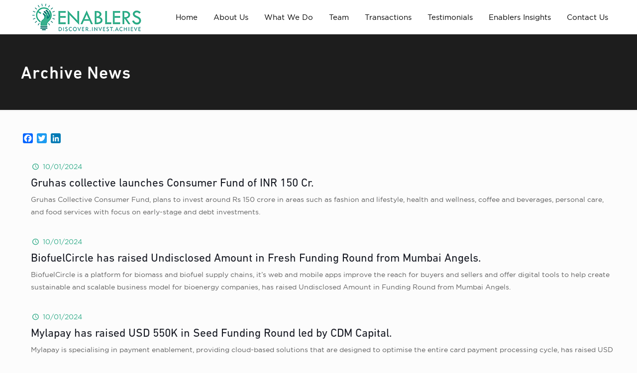

--- FILE ---
content_type: text/html; charset=UTF-8
request_url: https://enablersinvestment.com/archive_news/page/113/
body_size: 55166
content:
<!DOCTYPE html>
<html lang="en-US" class="no-js" itemscope itemtype="https://schema.org/WebPage">

<head>
<link rel='stylesheet'  href='https://enablersinvestment.com/backend/wp-content/themes/enablers-child/custom.css' type='text/css' media='all' />

<!-- Global site tag (gtag.js) - Google Analytics -->
<script async src="https://www.googletagmanager.com/gtag/js?id=UA-172150893-1"></script>
<script>
  window.dataLayer = window.dataLayer || [];
  function gtag(){dataLayer.push(arguments);}
  gtag('js', new Date());

  gtag('config', 'UA-172150893-1');
</script>

<meta name="google-site-verification" content="w89lLRIs6LqoZqRGOXf7UmWE8KJeQ8_pJeLqeCvGTL8" />


<meta charset="UTF-8" />
<meta name="description" content="Just another WordPress site"/>
<link rel="alternate" hreflang="en-US" href="https://enablersinvestment.com/archive_news/page/113/"/>
<meta name='robots' content='index, follow, max-image-preview:large, max-snippet:-1, max-video-preview:-1' />
	<style>img:is([sizes="auto" i], [sizes^="auto," i]) { contain-intrinsic-size: 3000px 1500px }</style>
	<meta name="format-detection" content="telephone=no">
<meta name="viewport" content="width=device-width, initial-scale=1, maximum-scale=1" />
<link rel="shortcut icon" href="https://enablersinvestment.com/backend/wp-content/uploads/2020/03/fa.png" type="image/x-icon" />
<link rel="apple-touch-icon" href="https://enablersinvestment.com/backend/wp-content/uploads/2020/03/fa.png" />

	<!-- This site is optimized with the Yoast SEO plugin v26.5 - https://yoast.com/wordpress/plugins/seo/ -->
	<title>Archive News - Page 113 of 467 - Enablers</title>
	<link rel="canonical" href="https://enablersinvestment.com/archive_news/page/113/" />
	<link rel="prev" href="https://enablersinvestment.com/archive_news/page/112/" />
	<link rel="next" href="https://enablersinvestment.com/archive_news/page/114/" />
	<meta property="og:locale" content="en_US" />
	<meta property="og:type" content="article" />
	<meta property="og:title" content="Archive News - Page 113 of 467 - Enablers" />
	<meta property="og:url" content="https://enablersinvestment.com/archive_news/" />
	<meta property="og:site_name" content="Enablers" />
	<meta name="twitter:card" content="summary_large_image" />
	<script type="application/ld+json" class="yoast-schema-graph">{"@context":"https://schema.org","@graph":[{"@type":["WebPage","CollectionPage"],"@id":"https://enablersinvestment.com/archive_news/","url":"https://enablersinvestment.com/archive_news/page/113/","name":"Archive News - Page 113 of 467 - Enablers","isPartOf":{"@id":"https://enablersinvestment.com/#website"},"datePublished":"2020-05-14T09:04:46+00:00","dateModified":"2021-01-05T12:41:36+00:00","breadcrumb":{"@id":"https://enablersinvestment.com/archive_news/page/113/#breadcrumb"},"inLanguage":"en-US"},{"@type":"BreadcrumbList","@id":"https://enablersinvestment.com/archive_news/page/113/#breadcrumb","itemListElement":[{"@type":"ListItem","position":1,"name":"Home","item":"https://enablersinvestment.com/"},{"@type":"ListItem","position":2,"name":"Archive News"}]},{"@type":"WebSite","@id":"https://enablersinvestment.com/#website","url":"https://enablersinvestment.com/","name":"Enablers","description":"Fundraising platform for startups","potentialAction":[{"@type":"SearchAction","target":{"@type":"EntryPoint","urlTemplate":"https://enablersinvestment.com/?s={search_term_string}"},"query-input":{"@type":"PropertyValueSpecification","valueRequired":true,"valueName":"search_term_string"}}],"inLanguage":"en-US"}]}</script>
	<!-- / Yoast SEO plugin. -->


<link rel='dns-prefetch' href='//static.addtoany.com' />
<link rel='dns-prefetch' href='//fonts.googleapis.com' />
<link rel="alternate" type="application/rss+xml" title="Enablers &raquo; Feed" href="https://enablersinvestment.com/feed/" />
<link rel="alternate" type="application/rss+xml" title="Enablers &raquo; Comments Feed" href="https://enablersinvestment.com/comments/feed/" />
<script type="text/javascript">
/* <![CDATA[ */
window._wpemojiSettings = {"baseUrl":"https:\/\/s.w.org\/images\/core\/emoji\/15.0.3\/72x72\/","ext":".png","svgUrl":"https:\/\/s.w.org\/images\/core\/emoji\/15.0.3\/svg\/","svgExt":".svg","source":{"concatemoji":"https:\/\/enablersinvestment.com\/backend\/wp-includes\/js\/wp-emoji-release.min.js?ver=6.7.4"}};
/*! This file is auto-generated */
!function(i,n){var o,s,e;function c(e){try{var t={supportTests:e,timestamp:(new Date).valueOf()};sessionStorage.setItem(o,JSON.stringify(t))}catch(e){}}function p(e,t,n){e.clearRect(0,0,e.canvas.width,e.canvas.height),e.fillText(t,0,0);var t=new Uint32Array(e.getImageData(0,0,e.canvas.width,e.canvas.height).data),r=(e.clearRect(0,0,e.canvas.width,e.canvas.height),e.fillText(n,0,0),new Uint32Array(e.getImageData(0,0,e.canvas.width,e.canvas.height).data));return t.every(function(e,t){return e===r[t]})}function u(e,t,n){switch(t){case"flag":return n(e,"\ud83c\udff3\ufe0f\u200d\u26a7\ufe0f","\ud83c\udff3\ufe0f\u200b\u26a7\ufe0f")?!1:!n(e,"\ud83c\uddfa\ud83c\uddf3","\ud83c\uddfa\u200b\ud83c\uddf3")&&!n(e,"\ud83c\udff4\udb40\udc67\udb40\udc62\udb40\udc65\udb40\udc6e\udb40\udc67\udb40\udc7f","\ud83c\udff4\u200b\udb40\udc67\u200b\udb40\udc62\u200b\udb40\udc65\u200b\udb40\udc6e\u200b\udb40\udc67\u200b\udb40\udc7f");case"emoji":return!n(e,"\ud83d\udc26\u200d\u2b1b","\ud83d\udc26\u200b\u2b1b")}return!1}function f(e,t,n){var r="undefined"!=typeof WorkerGlobalScope&&self instanceof WorkerGlobalScope?new OffscreenCanvas(300,150):i.createElement("canvas"),a=r.getContext("2d",{willReadFrequently:!0}),o=(a.textBaseline="top",a.font="600 32px Arial",{});return e.forEach(function(e){o[e]=t(a,e,n)}),o}function t(e){var t=i.createElement("script");t.src=e,t.defer=!0,i.head.appendChild(t)}"undefined"!=typeof Promise&&(o="wpEmojiSettingsSupports",s=["flag","emoji"],n.supports={everything:!0,everythingExceptFlag:!0},e=new Promise(function(e){i.addEventListener("DOMContentLoaded",e,{once:!0})}),new Promise(function(t){var n=function(){try{var e=JSON.parse(sessionStorage.getItem(o));if("object"==typeof e&&"number"==typeof e.timestamp&&(new Date).valueOf()<e.timestamp+604800&&"object"==typeof e.supportTests)return e.supportTests}catch(e){}return null}();if(!n){if("undefined"!=typeof Worker&&"undefined"!=typeof OffscreenCanvas&&"undefined"!=typeof URL&&URL.createObjectURL&&"undefined"!=typeof Blob)try{var e="postMessage("+f.toString()+"("+[JSON.stringify(s),u.toString(),p.toString()].join(",")+"));",r=new Blob([e],{type:"text/javascript"}),a=new Worker(URL.createObjectURL(r),{name:"wpTestEmojiSupports"});return void(a.onmessage=function(e){c(n=e.data),a.terminate(),t(n)})}catch(e){}c(n=f(s,u,p))}t(n)}).then(function(e){for(var t in e)n.supports[t]=e[t],n.supports.everything=n.supports.everything&&n.supports[t],"flag"!==t&&(n.supports.everythingExceptFlag=n.supports.everythingExceptFlag&&n.supports[t]);n.supports.everythingExceptFlag=n.supports.everythingExceptFlag&&!n.supports.flag,n.DOMReady=!1,n.readyCallback=function(){n.DOMReady=!0}}).then(function(){return e}).then(function(){var e;n.supports.everything||(n.readyCallback(),(e=n.source||{}).concatemoji?t(e.concatemoji):e.wpemoji&&e.twemoji&&(t(e.twemoji),t(e.wpemoji)))}))}((window,document),window._wpemojiSettings);
/* ]]> */
</script>
		
	<style id='wp-emoji-styles-inline-css' type='text/css'>

	img.wp-smiley, img.emoji {
		display: inline !important;
		border: none !important;
		box-shadow: none !important;
		height: 1em !important;
		width: 1em !important;
		margin: 0 0.07em !important;
		vertical-align: -0.1em !important;
		background: none !important;
		padding: 0 !important;
	}
</style>
<link rel='stylesheet' id='wp-block-library-css' href='https://enablersinvestment.com/backend/wp-includes/css/dist/block-library/style.min.css?ver=6.7.4' type='text/css' media='all' />
<link rel='stylesheet' id='wp-components-css' href='https://enablersinvestment.com/backend/wp-includes/css/dist/components/style.min.css?ver=6.7.4' type='text/css' media='all' />
<link rel='stylesheet' id='wp-preferences-css' href='https://enablersinvestment.com/backend/wp-includes/css/dist/preferences/style.min.css?ver=6.7.4' type='text/css' media='all' />
<link rel='stylesheet' id='wp-block-editor-css' href='https://enablersinvestment.com/backend/wp-includes/css/dist/block-editor/style.min.css?ver=6.7.4' type='text/css' media='all' />
<link rel='stylesheet' id='popup-maker-block-library-style-css' href='https://enablersinvestment.com/backend/wp-content/plugins/popup-maker/dist/packages/block-library-style.css?ver=dbea705cfafe089d65f1' type='text/css' media='all' />
<style id='classic-theme-styles-inline-css' type='text/css'>
/*! This file is auto-generated */
.wp-block-button__link{color:#fff;background-color:#32373c;border-radius:9999px;box-shadow:none;text-decoration:none;padding:calc(.667em + 2px) calc(1.333em + 2px);font-size:1.125em}.wp-block-file__button{background:#32373c;color:#fff;text-decoration:none}
</style>
<style id='global-styles-inline-css' type='text/css'>
:root{--wp--preset--aspect-ratio--square: 1;--wp--preset--aspect-ratio--4-3: 4/3;--wp--preset--aspect-ratio--3-4: 3/4;--wp--preset--aspect-ratio--3-2: 3/2;--wp--preset--aspect-ratio--2-3: 2/3;--wp--preset--aspect-ratio--16-9: 16/9;--wp--preset--aspect-ratio--9-16: 9/16;--wp--preset--color--black: #000000;--wp--preset--color--cyan-bluish-gray: #abb8c3;--wp--preset--color--white: #ffffff;--wp--preset--color--pale-pink: #f78da7;--wp--preset--color--vivid-red: #cf2e2e;--wp--preset--color--luminous-vivid-orange: #ff6900;--wp--preset--color--luminous-vivid-amber: #fcb900;--wp--preset--color--light-green-cyan: #7bdcb5;--wp--preset--color--vivid-green-cyan: #00d084;--wp--preset--color--pale-cyan-blue: #8ed1fc;--wp--preset--color--vivid-cyan-blue: #0693e3;--wp--preset--color--vivid-purple: #9b51e0;--wp--preset--gradient--vivid-cyan-blue-to-vivid-purple: linear-gradient(135deg,rgba(6,147,227,1) 0%,rgb(155,81,224) 100%);--wp--preset--gradient--light-green-cyan-to-vivid-green-cyan: linear-gradient(135deg,rgb(122,220,180) 0%,rgb(0,208,130) 100%);--wp--preset--gradient--luminous-vivid-amber-to-luminous-vivid-orange: linear-gradient(135deg,rgba(252,185,0,1) 0%,rgba(255,105,0,1) 100%);--wp--preset--gradient--luminous-vivid-orange-to-vivid-red: linear-gradient(135deg,rgba(255,105,0,1) 0%,rgb(207,46,46) 100%);--wp--preset--gradient--very-light-gray-to-cyan-bluish-gray: linear-gradient(135deg,rgb(238,238,238) 0%,rgb(169,184,195) 100%);--wp--preset--gradient--cool-to-warm-spectrum: linear-gradient(135deg,rgb(74,234,220) 0%,rgb(151,120,209) 20%,rgb(207,42,186) 40%,rgb(238,44,130) 60%,rgb(251,105,98) 80%,rgb(254,248,76) 100%);--wp--preset--gradient--blush-light-purple: linear-gradient(135deg,rgb(255,206,236) 0%,rgb(152,150,240) 100%);--wp--preset--gradient--blush-bordeaux: linear-gradient(135deg,rgb(254,205,165) 0%,rgb(254,45,45) 50%,rgb(107,0,62) 100%);--wp--preset--gradient--luminous-dusk: linear-gradient(135deg,rgb(255,203,112) 0%,rgb(199,81,192) 50%,rgb(65,88,208) 100%);--wp--preset--gradient--pale-ocean: linear-gradient(135deg,rgb(255,245,203) 0%,rgb(182,227,212) 50%,rgb(51,167,181) 100%);--wp--preset--gradient--electric-grass: linear-gradient(135deg,rgb(202,248,128) 0%,rgb(113,206,126) 100%);--wp--preset--gradient--midnight: linear-gradient(135deg,rgb(2,3,129) 0%,rgb(40,116,252) 100%);--wp--preset--font-size--small: 13px;--wp--preset--font-size--medium: 20px;--wp--preset--font-size--large: 36px;--wp--preset--font-size--x-large: 42px;--wp--preset--spacing--20: 0.44rem;--wp--preset--spacing--30: 0.67rem;--wp--preset--spacing--40: 1rem;--wp--preset--spacing--50: 1.5rem;--wp--preset--spacing--60: 2.25rem;--wp--preset--spacing--70: 3.38rem;--wp--preset--spacing--80: 5.06rem;--wp--preset--shadow--natural: 6px 6px 9px rgba(0, 0, 0, 0.2);--wp--preset--shadow--deep: 12px 12px 50px rgba(0, 0, 0, 0.4);--wp--preset--shadow--sharp: 6px 6px 0px rgba(0, 0, 0, 0.2);--wp--preset--shadow--outlined: 6px 6px 0px -3px rgba(255, 255, 255, 1), 6px 6px rgba(0, 0, 0, 1);--wp--preset--shadow--crisp: 6px 6px 0px rgba(0, 0, 0, 1);}:where(.is-layout-flex){gap: 0.5em;}:where(.is-layout-grid){gap: 0.5em;}body .is-layout-flex{display: flex;}.is-layout-flex{flex-wrap: wrap;align-items: center;}.is-layout-flex > :is(*, div){margin: 0;}body .is-layout-grid{display: grid;}.is-layout-grid > :is(*, div){margin: 0;}:where(.wp-block-columns.is-layout-flex){gap: 2em;}:where(.wp-block-columns.is-layout-grid){gap: 2em;}:where(.wp-block-post-template.is-layout-flex){gap: 1.25em;}:where(.wp-block-post-template.is-layout-grid){gap: 1.25em;}.has-black-color{color: var(--wp--preset--color--black) !important;}.has-cyan-bluish-gray-color{color: var(--wp--preset--color--cyan-bluish-gray) !important;}.has-white-color{color: var(--wp--preset--color--white) !important;}.has-pale-pink-color{color: var(--wp--preset--color--pale-pink) !important;}.has-vivid-red-color{color: var(--wp--preset--color--vivid-red) !important;}.has-luminous-vivid-orange-color{color: var(--wp--preset--color--luminous-vivid-orange) !important;}.has-luminous-vivid-amber-color{color: var(--wp--preset--color--luminous-vivid-amber) !important;}.has-light-green-cyan-color{color: var(--wp--preset--color--light-green-cyan) !important;}.has-vivid-green-cyan-color{color: var(--wp--preset--color--vivid-green-cyan) !important;}.has-pale-cyan-blue-color{color: var(--wp--preset--color--pale-cyan-blue) !important;}.has-vivid-cyan-blue-color{color: var(--wp--preset--color--vivid-cyan-blue) !important;}.has-vivid-purple-color{color: var(--wp--preset--color--vivid-purple) !important;}.has-black-background-color{background-color: var(--wp--preset--color--black) !important;}.has-cyan-bluish-gray-background-color{background-color: var(--wp--preset--color--cyan-bluish-gray) !important;}.has-white-background-color{background-color: var(--wp--preset--color--white) !important;}.has-pale-pink-background-color{background-color: var(--wp--preset--color--pale-pink) !important;}.has-vivid-red-background-color{background-color: var(--wp--preset--color--vivid-red) !important;}.has-luminous-vivid-orange-background-color{background-color: var(--wp--preset--color--luminous-vivid-orange) !important;}.has-luminous-vivid-amber-background-color{background-color: var(--wp--preset--color--luminous-vivid-amber) !important;}.has-light-green-cyan-background-color{background-color: var(--wp--preset--color--light-green-cyan) !important;}.has-vivid-green-cyan-background-color{background-color: var(--wp--preset--color--vivid-green-cyan) !important;}.has-pale-cyan-blue-background-color{background-color: var(--wp--preset--color--pale-cyan-blue) !important;}.has-vivid-cyan-blue-background-color{background-color: var(--wp--preset--color--vivid-cyan-blue) !important;}.has-vivid-purple-background-color{background-color: var(--wp--preset--color--vivid-purple) !important;}.has-black-border-color{border-color: var(--wp--preset--color--black) !important;}.has-cyan-bluish-gray-border-color{border-color: var(--wp--preset--color--cyan-bluish-gray) !important;}.has-white-border-color{border-color: var(--wp--preset--color--white) !important;}.has-pale-pink-border-color{border-color: var(--wp--preset--color--pale-pink) !important;}.has-vivid-red-border-color{border-color: var(--wp--preset--color--vivid-red) !important;}.has-luminous-vivid-orange-border-color{border-color: var(--wp--preset--color--luminous-vivid-orange) !important;}.has-luminous-vivid-amber-border-color{border-color: var(--wp--preset--color--luminous-vivid-amber) !important;}.has-light-green-cyan-border-color{border-color: var(--wp--preset--color--light-green-cyan) !important;}.has-vivid-green-cyan-border-color{border-color: var(--wp--preset--color--vivid-green-cyan) !important;}.has-pale-cyan-blue-border-color{border-color: var(--wp--preset--color--pale-cyan-blue) !important;}.has-vivid-cyan-blue-border-color{border-color: var(--wp--preset--color--vivid-cyan-blue) !important;}.has-vivid-purple-border-color{border-color: var(--wp--preset--color--vivid-purple) !important;}.has-vivid-cyan-blue-to-vivid-purple-gradient-background{background: var(--wp--preset--gradient--vivid-cyan-blue-to-vivid-purple) !important;}.has-light-green-cyan-to-vivid-green-cyan-gradient-background{background: var(--wp--preset--gradient--light-green-cyan-to-vivid-green-cyan) !important;}.has-luminous-vivid-amber-to-luminous-vivid-orange-gradient-background{background: var(--wp--preset--gradient--luminous-vivid-amber-to-luminous-vivid-orange) !important;}.has-luminous-vivid-orange-to-vivid-red-gradient-background{background: var(--wp--preset--gradient--luminous-vivid-orange-to-vivid-red) !important;}.has-very-light-gray-to-cyan-bluish-gray-gradient-background{background: var(--wp--preset--gradient--very-light-gray-to-cyan-bluish-gray) !important;}.has-cool-to-warm-spectrum-gradient-background{background: var(--wp--preset--gradient--cool-to-warm-spectrum) !important;}.has-blush-light-purple-gradient-background{background: var(--wp--preset--gradient--blush-light-purple) !important;}.has-blush-bordeaux-gradient-background{background: var(--wp--preset--gradient--blush-bordeaux) !important;}.has-luminous-dusk-gradient-background{background: var(--wp--preset--gradient--luminous-dusk) !important;}.has-pale-ocean-gradient-background{background: var(--wp--preset--gradient--pale-ocean) !important;}.has-electric-grass-gradient-background{background: var(--wp--preset--gradient--electric-grass) !important;}.has-midnight-gradient-background{background: var(--wp--preset--gradient--midnight) !important;}.has-small-font-size{font-size: var(--wp--preset--font-size--small) !important;}.has-medium-font-size{font-size: var(--wp--preset--font-size--medium) !important;}.has-large-font-size{font-size: var(--wp--preset--font-size--large) !important;}.has-x-large-font-size{font-size: var(--wp--preset--font-size--x-large) !important;}
:where(.wp-block-post-template.is-layout-flex){gap: 1.25em;}:where(.wp-block-post-template.is-layout-grid){gap: 1.25em;}
:where(.wp-block-columns.is-layout-flex){gap: 2em;}:where(.wp-block-columns.is-layout-grid){gap: 2em;}
:root :where(.wp-block-pullquote){font-size: 1.5em;line-height: 1.6;}
</style>
<link rel='stylesheet' id='contact-form-7-css' href='https://enablersinvestment.com/backend/wp-content/plugins/contact-form-7/includes/css/styles.css?ver=6.1.4' type='text/css' media='all' />
<link rel='stylesheet' id='email-subscribers-css' href='https://enablersinvestment.com/backend/wp-content/plugins/email-subscribers/lite/public/css/email-subscribers-public.css?ver=5.9.11' type='text/css' media='all' />
<link rel='stylesheet' id='jquery-smooth-scroll-css' href='https://enablersinvestment.com/backend/wp-content/plugins/jquery-smooth-scroll/css/style.css?ver=6.7.4' type='text/css' media='all' />
<link rel='stylesheet' id='rs-plugin-settings-css' href='https://enablersinvestment.com/backend/wp-content/plugins/revslider/public/assets/css/settings.css?ver=5.4.8' type='text/css' media='all' />
<style id='rs-plugin-settings-inline-css' type='text/css'>
#rs-demo-id {}
</style>
<link rel='stylesheet' id='extp-google-fonts-css' href='//fonts.googleapis.com/css?family=Source+Sans+Pro&#038;ver=1.0.0' type='text/css' media='all' />
<link rel='stylesheet' id='tss-css' href='https://enablersinvestment.com/backend/wp-content/plugins/testimonial-slider-and-showcase/assets/css/wptestimonial.css?ver=2.3.15' type='text/css' media='all' />
<link rel='stylesheet' id='style-css' href='https://enablersinvestment.com/backend/wp-content/themes/enablers/style.css?ver=21.5.7' type='text/css' media='all' />
<link rel='stylesheet' id='mfn-base-css' href='https://enablersinvestment.com/backend/wp-content/themes/enablers/css/base.css?ver=21.5.7' type='text/css' media='all' />
<link rel='stylesheet' id='mfn-layout-css' href='https://enablersinvestment.com/backend/wp-content/themes/enablers/css/layout.css?ver=21.5.7' type='text/css' media='all' />
<link rel='stylesheet' id='mfn-shortcodes-css' href='https://enablersinvestment.com/backend/wp-content/themes/enablers/css/shortcodes.css?ver=21.5.7' type='text/css' media='all' />
<link rel='stylesheet' id='mfn-animations-css' href='https://enablersinvestment.com/backend/wp-content/themes/enablers/assets/animations/animations.min.css?ver=21.5.7' type='text/css' media='all' />
<link rel='stylesheet' id='mfn-jquery-ui-css' href='https://enablersinvestment.com/backend/wp-content/themes/enablers/assets/ui/jquery.ui.all.css?ver=21.5.7' type='text/css' media='all' />
<link rel='stylesheet' id='mfn-jplayer-css' href='https://enablersinvestment.com/backend/wp-content/themes/enablers/assets/jplayer/css/jplayer.blue.monday.css?ver=21.5.7' type='text/css' media='all' />
<link rel='stylesheet' id='mfn-responsive-css' href='https://enablersinvestment.com/backend/wp-content/themes/enablers/css/responsive.css?ver=21.5.7' type='text/css' media='all' />
<link rel='stylesheet' id='mfn-fonts-css' href='https://fonts.googleapis.com/css?family=Roboto%3A1%2C300%2C400%2C400italic%2C500%2C700%2C700italic%7CLora%3A1%2C300%2C400%2C400italic%2C500%2C700%2C700italic&#038;ver=6.7.4' type='text/css' media='all' />
<link rel='stylesheet' id='mdp-uikit-2-grid-css' href='https://enablersinvestment.com/backend/wp-content/plugins/glider-wpbakery/css/uikit-2-grid.min.css?ver=1.0.0' type='text/css' media='all' />
<link rel='stylesheet' id='mdp-uikit-2-slidenav-css' href='https://enablersinvestment.com/backend/wp-content/plugins/glider-wpbakery/css/uikit-2-slidenav.min.css?ver=1.0.0' type='text/css' media='all' />
<link rel='stylesheet' id='mdp-uikit-2-slider-css' href='https://enablersinvestment.com/backend/wp-content/plugins/glider-wpbakery/css/uikit-2-slider.min.css?ver=1.0.0' type='text/css' media='all' />
<link rel='stylesheet' id='mdp-wpb-glider-css' href='https://enablersinvestment.com/backend/wp-content/plugins/glider-wpbakery/css/wpb-glider.min.css?ver=1.0.0' type='text/css' media='all' />
<link rel='stylesheet' id='mdp-uikit-2-animation-css' href='https://enablersinvestment.com/backend/wp-content/plugins/glider-wpbakery/css/uikit-2-animation.min.css?ver=1.0.0' type='text/css' media='all' />
<link rel='stylesheet' id='mdp-uikit-2-dotnav-css' href='https://enablersinvestment.com/backend/wp-content/plugins/glider-wpbakery/css/uikit-2-dotnav.min.css?ver=1.0.0' type='text/css' media='all' />
<link rel='stylesheet' id='mdp-uikit-2-flex-css' href='https://enablersinvestment.com/backend/wp-content/plugins/glider-wpbakery/css/uikit-2-flex.min.css?ver=1.0.0' type='text/css' media='all' />
<link rel='stylesheet' id='js_composer_front-css' href='https://enablersinvestment.com/backend/wp-content/plugins/js_composer/assets/css/js_composer.min.css?ver=6.0.3' type='text/css' media='all' />
<link rel='stylesheet' id='popup-maker-site-css' href='//enablersinvestment.com/backend/wp-content/uploads/pum/pum-site-styles.css?generated=1738748636&#038;ver=1.21.5' type='text/css' media='all' />
<link rel='stylesheet' id='addtoany-css' href='https://enablersinvestment.com/backend/wp-content/plugins/add-to-any/addtoany.min.css?ver=1.16' type='text/css' media='all' />
<link rel='stylesheet' id='extp-font-awesome-css' href='https://enablersinvestment.com/backend/wp-content/plugins/teampress/css/font-awesome/css/fontawesome-all.min.css?ver=6.7.4' type='text/css' media='all' />
<link rel='stylesheet' id='extp-lightbox-css' href='https://enablersinvestment.com/backend/wp-content/plugins/teampress/css/glightbox.css?ver=6.7.4' type='text/css' media='all' />
<link rel='stylesheet' id='extp-teampress-css' href='https://enablersinvestment.com/backend/wp-content/plugins/teampress/css/style.css?ver=6.7.4' type='text/css' media='all' />
<link rel='stylesheet' id='extp-teampress-imghover-css' href='https://enablersinvestment.com/backend/wp-content/plugins/teampress/css/imghover-style.css?ver=6.7.4' type='text/css' media='all' />
<link rel='stylesheet' id='extp-teampress-list-css' href='https://enablersinvestment.com/backend/wp-content/plugins/teampress/css/style-list.css?ver=6.7.4' type='text/css' media='all' />
<link rel='stylesheet' id='extp-teampress-tablecss-css' href='https://enablersinvestment.com/backend/wp-content/plugins/teampress/css/style-table.css?ver=6.7.4' type='text/css' media='all' />
<link rel='stylesheet' id='extp-teampress-expand-css' href='https://enablersinvestment.com/backend/wp-content/plugins/teampress/css/collapse.css?ver=6.7.4' type='text/css' media='all' />
<link rel='stylesheet' id='extp-teampress-modal-css' href='https://enablersinvestment.com/backend/wp-content/plugins/teampress/css/modal.css?ver=6.7.4' type='text/css' media='all' />
<style id='mfn-dynamic-inline-css' type='text/css'>
#Footer{background-image:url(https://enablersinvestment.com/backend/wp-content/uploads/2020/04/footer-1.jpg);background-repeat:no-repeat;background-position:center;background-size:cover}
@media only screen and (min-width: 1240px){body:not(.header-simple) #Top_bar #menu{display:block!important}.tr-menu #Top_bar #menu{background:none!important}#Top_bar .menu > li > ul.mfn-megamenu{width:984px}#Top_bar .menu > li > ul.mfn-megamenu > li{float:left}#Top_bar .menu > li > ul.mfn-megamenu > li.mfn-megamenu-cols-1{width:100%}#Top_bar .menu > li > ul.mfn-megamenu > li.mfn-megamenu-cols-2{width:50%}#Top_bar .menu > li > ul.mfn-megamenu > li.mfn-megamenu-cols-3{width:33.33%}#Top_bar .menu > li > ul.mfn-megamenu > li.mfn-megamenu-cols-4{width:25%}#Top_bar .menu > li > ul.mfn-megamenu > li.mfn-megamenu-cols-5{width:20%}#Top_bar .menu > li > ul.mfn-megamenu > li.mfn-megamenu-cols-6{width:16.66%}#Top_bar .menu > li > ul.mfn-megamenu > li > ul{display:block!important;position:inherit;left:auto;top:auto;border-width:0 1px 0 0}#Top_bar .menu > li > ul.mfn-megamenu > li:last-child > ul{border:0}#Top_bar .menu > li > ul.mfn-megamenu > li > ul li{width:auto}#Top_bar .menu > li > ul.mfn-megamenu a.mfn-megamenu-title{text-transform:uppercase;font-weight:400;background:none}#Top_bar .menu > li > ul.mfn-megamenu a .menu-arrow{display:none}.menuo-right #Top_bar .menu > li > ul.mfn-megamenu{left:auto;right:0}.menuo-right #Top_bar .menu > li > ul.mfn-megamenu-bg{box-sizing:border-box}#Top_bar .menu > li > ul.mfn-megamenu-bg{padding:20px 166px 20px 20px;background-repeat:no-repeat;background-position:right bottom}.rtl #Top_bar .menu > li > ul.mfn-megamenu-bg{padding-left:166px;padding-right:20px;background-position:left bottom}#Top_bar .menu > li > ul.mfn-megamenu-bg > li{background:none}#Top_bar .menu > li > ul.mfn-megamenu-bg > li a{border:none}#Top_bar .menu > li > ul.mfn-megamenu-bg > li > ul{background:none!important;-webkit-box-shadow:0 0 0 0;-moz-box-shadow:0 0 0 0;box-shadow:0 0 0 0}.mm-vertical #Top_bar .container{position:relative;}.mm-vertical #Top_bar .top_bar_left{position:static;}.mm-vertical #Top_bar .menu > li ul{box-shadow:0 0 0 0 transparent!important;background-image:none;}.mm-vertical #Top_bar .menu > li > ul.mfn-megamenu{width:98%!important;margin:0 1%;padding:20px 0;}.mm-vertical.header-plain #Top_bar .menu > li > ul.mfn-megamenu{width:100%!important;margin:0;}.mm-vertical #Top_bar .menu > li > ul.mfn-megamenu > li{display:table-cell;float:none!important;width:10%;padding:0 15px;border-right:1px solid rgba(0, 0, 0, 0.05);}.mm-vertical #Top_bar .menu > li > ul.mfn-megamenu > li:last-child{border-right-width:0}.mm-vertical #Top_bar .menu > li > ul.mfn-megamenu > li.hide-border{border-right-width:0}.mm-vertical #Top_bar .menu > li > ul.mfn-megamenu > li a{border-bottom-width:0;padding:9px 15px;line-height:120%;}.mm-vertical #Top_bar .menu > li > ul.mfn-megamenu a.mfn-megamenu-title{font-weight:700;}.rtl .mm-vertical #Top_bar .menu > li > ul.mfn-megamenu > li:first-child{border-right-width:0}.rtl .mm-vertical #Top_bar .menu > li > ul.mfn-megamenu > li:last-child{border-right-width:1px}.header-plain:not(.menuo-right) #Header .top_bar_left{width:auto!important}.header-stack.header-center #Top_bar #menu{display:inline-block!important}.header-simple #Top_bar #menu{display:none;height:auto;width:300px;bottom:auto;top:100%;right:1px;position:absolute;margin:0}.header-simple #Header a.responsive-menu-toggle{display:block;right:10px}.header-simple #Top_bar #menu > ul{width:100%;float:left}.header-simple #Top_bar #menu ul li{width:100%;padding-bottom:0;border-right:0;position:relative}.header-simple #Top_bar #menu ul li a{padding:0 20px;margin:0;display:block;height:auto;line-height:normal;border:none}.header-simple #Top_bar #menu ul li a:after{display:none}.header-simple #Top_bar #menu ul li a span{border:none;line-height:44px;display:inline;padding:0}.header-simple #Top_bar #menu ul li.submenu .menu-toggle{display:block;position:absolute;right:0;top:0;width:44px;height:44px;line-height:44px;font-size:30px;font-weight:300;text-align:center;cursor:pointer;color:#444;opacity:0.33;}.header-simple #Top_bar #menu ul li.submenu .menu-toggle:after{content:"+"}.header-simple #Top_bar #menu ul li.hover > .menu-toggle:after{content:"-"}.header-simple #Top_bar #menu ul li.hover a{border-bottom:0}.header-simple #Top_bar #menu ul.mfn-megamenu li .menu-toggle{display:none}.header-simple #Top_bar #menu ul li ul{position:relative!important;left:0!important;top:0;padding:0;margin:0!important;width:auto!important;background-image:none}.header-simple #Top_bar #menu ul li ul li{width:100%!important;display:block;padding:0;}.header-simple #Top_bar #menu ul li ul li a{padding:0 20px 0 30px}.header-simple #Top_bar #menu ul li ul li a .menu-arrow{display:none}.header-simple #Top_bar #menu ul li ul li a span{padding:0}.header-simple #Top_bar #menu ul li ul li a span:after{display:none!important}.header-simple #Top_bar .menu > li > ul.mfn-megamenu a.mfn-megamenu-title{text-transform:uppercase;font-weight:400}.header-simple #Top_bar .menu > li > ul.mfn-megamenu > li > ul{display:block!important;position:inherit;left:auto;top:auto}.header-simple #Top_bar #menu ul li ul li ul{border-left:0!important;padding:0;top:0}.header-simple #Top_bar #menu ul li ul li ul li a{padding:0 20px 0 40px}.rtl.header-simple #Top_bar #menu{left:1px;right:auto}.rtl.header-simple #Top_bar a.responsive-menu-toggle{left:10px;right:auto}.rtl.header-simple #Top_bar #menu ul li.submenu .menu-toggle{left:0;right:auto}.rtl.header-simple #Top_bar #menu ul li ul{left:auto!important;right:0!important}.rtl.header-simple #Top_bar #menu ul li ul li a{padding:0 30px 0 20px}.rtl.header-simple #Top_bar #menu ul li ul li ul li a{padding:0 40px 0 20px}.menu-highlight #Top_bar .menu > li{margin:0 2px}.menu-highlight:not(.header-creative) #Top_bar .menu > li > a{margin:20px 0;padding:0;-webkit-border-radius:5px;border-radius:5px}.menu-highlight #Top_bar .menu > li > a:after{display:none}.menu-highlight #Top_bar .menu > li > a span:not(.description){line-height:50px}.menu-highlight #Top_bar .menu > li > a span.description{display:none}.menu-highlight.header-stack #Top_bar .menu > li > a{margin:10px 0!important}.menu-highlight.header-stack #Top_bar .menu > li > a span:not(.description){line-height:40px}.menu-highlight.header-transparent #Top_bar .menu > li > a{margin:5px 0}.menu-highlight.header-simple #Top_bar #menu ul li,.menu-highlight.header-creative #Top_bar #menu ul li{margin:0}.menu-highlight.header-simple #Top_bar #menu ul li > a,.menu-highlight.header-creative #Top_bar #menu ul li > a{-webkit-border-radius:0;border-radius:0}.menu-highlight:not(.header-fixed):not(.header-simple) #Top_bar.is-sticky .menu > li > a{margin:10px 0!important;padding:5px 0!important}.menu-highlight:not(.header-fixed):not(.header-simple) #Top_bar.is-sticky .menu > li > a span{line-height:30px!important}.header-modern.menu-highlight.menuo-right .menu_wrapper{margin-right:20px}.menu-line-below #Top_bar .menu > li > a:after{top:auto;bottom:-4px}.menu-line-below #Top_bar.is-sticky .menu > li > a:after{top:auto;bottom:-4px}.menu-line-below-80 #Top_bar:not(.is-sticky) .menu > li > a:after{height:4px;left:10%;top:50%;margin-top:20px;width:80%}.menu-line-below-80-1 #Top_bar:not(.is-sticky) .menu > li > a:after{height:1px;left:10%;top:50%;margin-top:20px;width:80%}.menu-link-color #Top_bar .menu > li > a:after{display:none!important}.menu-arrow-top #Top_bar .menu > li > a:after{background:none repeat scroll 0 0 rgba(0,0,0,0)!important;border-color:#ccc transparent transparent;border-style:solid;border-width:7px 7px 0;display:block;height:0;left:50%;margin-left:-7px;top:0!important;width:0}.menu-arrow-top #Top_bar.is-sticky .menu > li > a:after{top:0!important}.menu-arrow-bottom #Top_bar .menu > li > a:after{background:none!important;border-color:transparent transparent #ccc;border-style:solid;border-width:0 7px 7px;display:block;height:0;left:50%;margin-left:-7px;top:auto;bottom:0;width:0}.menu-arrow-bottom #Top_bar.is-sticky .menu > li > a:after{top:auto;bottom:0}.menuo-no-borders #Top_bar .menu > li > a span{border-width:0!important}.menuo-no-borders #Header_creative #Top_bar .menu > li > a span{border-bottom-width:0}.menuo-no-borders.header-plain #Top_bar a#header_cart,.menuo-no-borders.header-plain #Top_bar a#search_button,.menuo-no-borders.header-plain #Top_bar .wpml-languages,.menuo-no-borders.header-plain #Top_bar a.action_button{border-width:0}.menuo-right #Top_bar .menu_wrapper{float:right}.menuo-right.header-stack:not(.header-center) #Top_bar .menu_wrapper{margin-right:150px}body.header-creative{padding-left:50px}body.header-creative.header-open{padding-left:250px}body.error404,body.under-construction,body.template-blank{padding-left:0!important}.header-creative.footer-fixed #Footer,.header-creative.footer-sliding #Footer,.header-creative.footer-stick #Footer.is-sticky{box-sizing:border-box;padding-left:50px;}.header-open.footer-fixed #Footer,.header-open.footer-sliding #Footer,.header-creative.footer-stick #Footer.is-sticky{padding-left:250px;}.header-rtl.header-creative.footer-fixed #Footer,.header-rtl.header-creative.footer-sliding #Footer,.header-rtl.header-creative.footer-stick #Footer.is-sticky{padding-left:0;padding-right:50px;}.header-rtl.header-open.footer-fixed #Footer,.header-rtl.header-open.footer-sliding #Footer,.header-rtl.header-creative.footer-stick #Footer.is-sticky{padding-right:250px;}#Header_creative{background-color:#fff;position:fixed;width:250px;height:100%;left:-200px;top:0;z-index:9002;-webkit-box-shadow:2px 0 4px 2px rgba(0,0,0,.15);box-shadow:2px 0 4px 2px rgba(0,0,0,.15)}#Header_creative .container{width:100%}#Header_creative .creative-wrapper{opacity:0;margin-right:50px}#Header_creative a.creative-menu-toggle{display:block;width:34px;height:34px;line-height:34px;font-size:22px;text-align:center;position:absolute;top:10px;right:8px;border-radius:3px}.admin-bar #Header_creative a.creative-menu-toggle{top:42px}#Header_creative #Top_bar{position:static;width:100%}#Header_creative #Top_bar .top_bar_left{width:100%!important;float:none}#Header_creative #Top_bar .top_bar_right{width:100%!important;float:none;height:auto;margin-bottom:35px;text-align:center;padding:0 20px;top:0;-webkit-box-sizing:border-box;-moz-box-sizing:border-box;box-sizing:border-box}#Header_creative #Top_bar .top_bar_right:before{display:none}#Header_creative #Top_bar .top_bar_right_wrapper{top:0}#Header_creative #Top_bar .logo{float:none;text-align:center;margin:15px 0}#Header_creative #Top_bar #menu{background-color:transparent}#Header_creative #Top_bar .menu_wrapper{float:none;margin:0 0 30px}#Header_creative #Top_bar .menu > li{width:100%;float:none;position:relative}#Header_creative #Top_bar .menu > li > a{padding:0;text-align:center}#Header_creative #Top_bar .menu > li > a:after{display:none}#Header_creative #Top_bar .menu > li > a span{border-right:0;border-bottom-width:1px;line-height:38px}#Header_creative #Top_bar .menu li ul{left:100%;right:auto;top:0;box-shadow:2px 2px 2px 0 rgba(0,0,0,0.03);-webkit-box-shadow:2px 2px 2px 0 rgba(0,0,0,0.03)}#Header_creative #Top_bar .menu > li > ul.mfn-megamenu{margin:0;width:700px!important;}#Header_creative #Top_bar .menu > li > ul.mfn-megamenu > li > ul{left:0}#Header_creative #Top_bar .menu li ul li a{padding-top:9px;padding-bottom:8px}#Header_creative #Top_bar .menu li ul li ul{top:0}#Header_creative #Top_bar .menu > li > a span.description{display:block;font-size:13px;line-height:28px!important;clear:both}#Header_creative #Top_bar .search_wrapper{left:100%;top:auto;bottom:0}#Header_creative #Top_bar a#header_cart{display:inline-block;float:none;top:3px}#Header_creative #Top_bar a#search_button{display:inline-block;float:none;top:3px}#Header_creative #Top_bar .wpml-languages{display:inline-block;float:none;top:0}#Header_creative #Top_bar .wpml-languages.enabled:hover a.active{padding-bottom:11px}#Header_creative #Top_bar .action_button{display:inline-block;float:none;top:16px;margin:0}#Header_creative #Top_bar .banner_wrapper{display:block;text-align:center}#Header_creative #Top_bar .banner_wrapper img{max-width:100%;height:auto;display:inline-block}#Header_creative #Action_bar{display:none;position:absolute;bottom:0;top:auto;clear:both;padding:0 20px;box-sizing:border-box}#Header_creative #Action_bar .contact_details{text-align:center;margin-bottom:20px}#Header_creative #Action_bar .contact_details li{padding:0}#Header_creative #Action_bar .social{float:none;text-align:center;padding:5px 0 15px}#Header_creative #Action_bar .social li{margin-bottom:2px}#Header_creative #Action_bar .social-menu{float:none;text-align:center}#Header_creative #Action_bar .social-menu li{border-color:rgba(0,0,0,.1)}#Header_creative .social li a{color:rgba(0,0,0,.5)}#Header_creative .social li a:hover{color:#000}#Header_creative .creative-social{position:absolute;bottom:10px;right:0;width:50px}#Header_creative .creative-social li{display:block;float:none;width:100%;text-align:center;margin-bottom:5px}.header-creative .fixed-nav.fixed-nav-prev{margin-left:50px}.header-creative.header-open .fixed-nav.fixed-nav-prev{margin-left:250px}.menuo-last #Header_creative #Top_bar .menu li.last ul{top:auto;bottom:0}.header-open #Header_creative{left:0}.header-open #Header_creative .creative-wrapper{opacity:1;margin:0!important;}.header-open #Header_creative .creative-menu-toggle,.header-open #Header_creative .creative-social{display:none}.header-open #Header_creative #Action_bar{display:block}body.header-rtl.header-creative{padding-left:0;padding-right:50px}.header-rtl #Header_creative{left:auto;right:-200px}.header-rtl #Header_creative .creative-wrapper{margin-left:50px;margin-right:0}.header-rtl #Header_creative a.creative-menu-toggle{left:8px;right:auto}.header-rtl #Header_creative .creative-social{left:0;right:auto}.header-rtl #Footer #back_to_top.sticky{right:125px}.header-rtl #popup_contact{right:70px}.header-rtl #Header_creative #Top_bar .menu li ul{left:auto;right:100%}.header-rtl #Header_creative #Top_bar .search_wrapper{left:auto;right:100%;}.header-rtl .fixed-nav.fixed-nav-prev{margin-left:0!important}.header-rtl .fixed-nav.fixed-nav-next{margin-right:50px}body.header-rtl.header-creative.header-open{padding-left:0;padding-right:250px!important}.header-rtl.header-open #Header_creative{left:auto;right:0}.header-rtl.header-open #Footer #back_to_top.sticky{right:325px}.header-rtl.header-open #popup_contact{right:270px}.header-rtl.header-open .fixed-nav.fixed-nav-next{margin-right:250px}#Header_creative.active{left:-1px;}.header-rtl #Header_creative.active{left:auto;right:-1px;}#Header_creative.active .creative-wrapper{opacity:1;margin:0}.header-creative .vc_row[data-vc-full-width]{padding-left:50px}.header-creative.header-open .vc_row[data-vc-full-width]{padding-left:250px}.header-open .vc_parallax .vc_parallax-inner { left:auto; width: calc(100% - 250px); }.header-open.header-rtl .vc_parallax .vc_parallax-inner { left:0; right:auto; }#Header_creative.scroll{height:100%;overflow-y:auto}#Header_creative.scroll:not(.dropdown) .menu li ul{display:none!important}#Header_creative.scroll #Action_bar{position:static}#Header_creative.dropdown{outline:none}#Header_creative.dropdown #Top_bar .menu_wrapper{float:left}#Header_creative.dropdown #Top_bar #menu ul li{position:relative;float:left}#Header_creative.dropdown #Top_bar #menu ul li a:after{display:none}#Header_creative.dropdown #Top_bar #menu ul li a span{line-height:38px;padding:0}#Header_creative.dropdown #Top_bar #menu ul li.submenu .menu-toggle{display:block;position:absolute;right:0;top:0;width:38px;height:38px;line-height:38px;font-size:26px;font-weight:300;text-align:center;cursor:pointer;color:#444;opacity:0.33;}#Header_creative.dropdown #Top_bar #menu ul li.submenu .menu-toggle:after{content:"+"}#Header_creative.dropdown #Top_bar #menu ul li.hover > .menu-toggle:after{content:"-"}#Header_creative.dropdown #Top_bar #menu ul li.hover a{border-bottom:0}#Header_creative.dropdown #Top_bar #menu ul.mfn-megamenu li .menu-toggle{display:none}#Header_creative.dropdown #Top_bar #menu ul li ul{position:relative!important;left:0!important;top:0;padding:0;margin-left:0!important;width:auto!important;background-image:none}#Header_creative.dropdown #Top_bar #menu ul li ul li{width:100%!important}#Header_creative.dropdown #Top_bar #menu ul li ul li a{padding:0 10px;text-align:center}#Header_creative.dropdown #Top_bar #menu ul li ul li a .menu-arrow{display:none}#Header_creative.dropdown #Top_bar #menu ul li ul li a span{padding:0}#Header_creative.dropdown #Top_bar #menu ul li ul li a span:after{display:none!important}#Header_creative.dropdown #Top_bar .menu > li > ul.mfn-megamenu a.mfn-megamenu-title{text-transform:uppercase;font-weight:400}#Header_creative.dropdown #Top_bar .menu > li > ul.mfn-megamenu > li > ul{display:block!important;position:inherit;left:auto;top:auto}#Header_creative.dropdown #Top_bar #menu ul li ul li ul{border-left:0!important;padding:0;top:0}#Header_creative{transition: left .5s ease-in-out, right .5s ease-in-out;}#Header_creative .creative-wrapper{transition: opacity .5s ease-in-out, margin 0s ease-in-out .5s;}#Header_creative.active .creative-wrapper{transition: opacity .5s ease-in-out, margin 0s ease-in-out;}}@media only screen and (min-width: 1240px){#Top_bar.is-sticky{position:fixed!important;width:100%;left:0;top:-60px;height:60px;z-index:701;background:#fff;opacity:.97;-webkit-box-shadow:0 2px 5px 0 rgba(0,0,0,0.1);-moz-box-shadow:0 2px 5px 0 rgba(0,0,0,0.1);box-shadow:0 2px 5px 0 rgba(0,0,0,0.1)}.layout-boxed.header-boxed #Top_bar.is-sticky{max-width:1240px;left:50%;-webkit-transform:translateX(-50%);transform:translateX(-50%)}#Top_bar.is-sticky .top_bar_left,#Top_bar.is-sticky .top_bar_right,#Top_bar.is-sticky .top_bar_right:before{background:none}#Top_bar.is-sticky .top_bar_right{top:-4px;height:auto;}#Top_bar.is-sticky .top_bar_right_wrapper{top:15px}.header-plain #Top_bar.is-sticky .top_bar_right_wrapper{top:0}#Top_bar.is-sticky .logo{width:auto;margin:0 30px 0 20px;padding:0}#Top_bar.is-sticky #logo,#Top_bar.is-sticky .custom-logo-link{padding:5px 0!important;height:50px!important;line-height:50px!important}.logo-no-sticky-padding #Top_bar.is-sticky #logo{height:60px!important;line-height:60px!important}#Top_bar.is-sticky #logo img.logo-main{display:none}#Top_bar.is-sticky #logo img.logo-sticky{display:inline;max-height:35px;}#Top_bar.is-sticky .menu_wrapper{clear:none}#Top_bar.is-sticky .menu_wrapper .menu > li > a{padding:15px 0}#Top_bar.is-sticky .menu > li > a,#Top_bar.is-sticky .menu > li > a span{line-height:30px}#Top_bar.is-sticky .menu > li > a:after{top:auto;bottom:-4px}#Top_bar.is-sticky .menu > li > a span.description{display:none}#Top_bar.is-sticky .secondary_menu_wrapper,#Top_bar.is-sticky .banner_wrapper{display:none}.header-overlay #Top_bar.is-sticky{display:none}.sticky-dark #Top_bar.is-sticky,.sticky-dark #Top_bar.is-sticky #menu{background:rgba(0,0,0,.8)}.sticky-dark #Top_bar.is-sticky .menu > li > a{color:#fff}.sticky-dark #Top_bar.is-sticky .top_bar_right a:not(.action_button){color:rgba(255,255,255,.8)}.sticky-dark #Top_bar.is-sticky .wpml-languages a.active,.sticky-dark #Top_bar.is-sticky .wpml-languages ul.wpml-lang-dropdown{background:rgba(0,0,0,0.1);border-color:rgba(0,0,0,0.1)}.sticky-white #Top_bar.is-sticky,.sticky-white #Top_bar.is-sticky #menu{background:rgba(255,255,255,.8)}.sticky-white #Top_bar.is-sticky .menu > li > a{color:#222}.sticky-white #Top_bar.is-sticky .top_bar_right a:not(.action_button){color:rgba(0,0,0,.8)}.sticky-white #Top_bar.is-sticky .wpml-languages a.active,.sticky-white #Top_bar.is-sticky .wpml-languages ul.wpml-lang-dropdown{background:rgba(255,255,255,0.1);border-color:rgba(0,0,0,0.1)}}@media only screen and (min-width: 768px) and (max-width: 1240px){.header_placeholder{height:0!important}}@media only screen and (max-width: 1239px){#Top_bar #menu{display:none;height:auto;width:300px;bottom:auto;top:100%;right:1px;position:absolute;margin:0}#Top_bar a.responsive-menu-toggle{display:block}#Top_bar #menu > ul{width:100%;float:left}#Top_bar #menu ul li{width:100%;padding-bottom:0;border-right:0;position:relative}#Top_bar #menu ul li a{padding:0 25px;margin:0;display:block;height:auto;line-height:normal;border:none}#Top_bar #menu ul li a:after{display:none}#Top_bar #menu ul li a span{border:none;line-height:44px;display:inline;padding:0}#Top_bar #menu ul li a span.description{margin:0 0 0 5px}#Top_bar #menu ul li.submenu .menu-toggle{display:block;position:absolute;right:15px;top:0;width:44px;height:44px;line-height:44px;font-size:30px;font-weight:300;text-align:center;cursor:pointer;color:#444;opacity:0.33;}#Top_bar #menu ul li.submenu .menu-toggle:after{content:"+"}#Top_bar #menu ul li.hover > .menu-toggle:after{content:"-"}#Top_bar #menu ul li.hover a{border-bottom:0}#Top_bar #menu ul li a span:after{display:none!important}#Top_bar #menu ul.mfn-megamenu li .menu-toggle{display:none}#Top_bar #menu ul li ul{position:relative!important;left:0!important;top:0;padding:0;margin-left:0!important;width:auto!important;background-image:none!important;box-shadow:0 0 0 0 transparent!important;-webkit-box-shadow:0 0 0 0 transparent!important}#Top_bar #menu ul li ul li{width:100%!important}#Top_bar #menu ul li ul li a{padding:0 20px 0 35px}#Top_bar #menu ul li ul li a .menu-arrow{display:none}#Top_bar #menu ul li ul li a span{padding:0}#Top_bar #menu ul li ul li a span:after{display:none!important}#Top_bar .menu > li > ul.mfn-megamenu a.mfn-megamenu-title{text-transform:uppercase;font-weight:400}#Top_bar .menu > li > ul.mfn-megamenu > li > ul{display:block!important;position:inherit;left:auto;top:auto}#Top_bar #menu ul li ul li ul{border-left:0!important;padding:0;top:0}#Top_bar #menu ul li ul li ul li a{padding:0 20px 0 45px}.rtl #Top_bar #menu{left:1px;right:auto}.rtl #Top_bar a.responsive-menu-toggle{left:20px;right:auto}.rtl #Top_bar #menu ul li.submenu .menu-toggle{left:15px;right:auto;border-left:none;border-right:1px solid #eee}.rtl #Top_bar #menu ul li ul{left:auto!important;right:0!important}.rtl #Top_bar #menu ul li ul li a{padding:0 30px 0 20px}.rtl #Top_bar #menu ul li ul li ul li a{padding:0 40px 0 20px}.header-stack .menu_wrapper a.responsive-menu-toggle{position:static!important;margin:11px 0!important}.header-stack .menu_wrapper #menu{left:0;right:auto}.rtl.header-stack #Top_bar #menu{left:auto;right:0}.admin-bar #Header_creative{top:32px}.header-creative.layout-boxed{padding-top:85px}.header-creative.layout-full-width #Wrapper{padding-top:60px}#Header_creative{position:fixed;width:100%;left:0!important;top:0;z-index:1001}#Header_creative .creative-wrapper{display:block!important;opacity:1!important}#Header_creative .creative-menu-toggle,#Header_creative .creative-social{display:none!important;opacity:1!important}#Header_creative #Top_bar{position:static;width:100%}#Header_creative #Top_bar #logo,#Header_creative #Top_bar .custom-logo-link{height:50px;line-height:50px;padding:5px 0}#Header_creative #Top_bar #logo img.logo-sticky{max-height:40px!important}#Header_creative #logo img.logo-main{display:none}#Header_creative #logo img.logo-sticky{display:inline-block}.logo-no-sticky-padding #Header_creative #Top_bar #logo{height:60px;line-height:60px;padding:0}.logo-no-sticky-padding #Header_creative #Top_bar #logo img.logo-sticky{max-height:60px!important}#Header_creative #Action_bar{display:none}#Header_creative #Top_bar .top_bar_right{height:60px;top:0}#Header_creative #Top_bar .top_bar_right:before{display:none}#Header_creative #Top_bar .top_bar_right_wrapper{top:0;padding-top:9px}#Header_creative.scroll{overflow:visible!important}}#Header_wrapper, #Intro {background-color: #000119;}#Subheader {background-color: rgba(247,247,247,1);}.header-classic #Action_bar, .header-fixed #Action_bar, .header-plain #Action_bar, .header-split #Action_bar, .header-stack #Action_bar {background-color: #292b33;}#Sliding-top {background-color: #545454;}#Sliding-top a.sliding-top-control {border-right-color: #545454;}#Sliding-top.st-center a.sliding-top-control,#Sliding-top.st-left a.sliding-top-control {border-top-color: #545454;}#Footer {background-color: #292b33;}body, ul.timeline_items, .icon_box a .desc, .icon_box a:hover .desc, .feature_list ul li a, .list_item a, .list_item a:hover,.widget_recent_entries ul li a, .flat_box a, .flat_box a:hover, .story_box .desc, .content_slider.carouselul li a .title,.content_slider.flat.description ul li .desc, .content_slider.flat.description ul li a .desc, .post-nav.minimal a i {color: #626262;}.post-nav.minimal a svg {fill: #626262;}.themecolor, .opening_hours .opening_hours_wrapper li span, .fancy_heading_icon .icon_top,.fancy_heading_arrows .icon-right-dir, .fancy_heading_arrows .icon-left-dir, .fancy_heading_line .title,.button-love a.mfn-love, .format-link .post-title .icon-link, .pager-single > span, .pager-single a:hover,.widget_meta ul, .widget_pages ul, .widget_rss ul, .widget_mfn_recent_comments ul li:after, .widget_archive ul,.widget_recent_comments ul li:after, .widget_nav_menu ul, .woocommerce ul.products li.product .price, .shop_slider .shop_slider_ul li .item_wrapper .price,.woocommerce-page ul.products li.product .price, .widget_price_filter .price_label .from, .widget_price_filter .price_label .to,.woocommerce ul.product_list_widget li .quantity .amount, .woocommerce .product div.entry-summary .price, .woocommerce .star-rating span,#Error_404 .error_pic i, .style-simple #Filters .filters_wrapper ul li a:hover, .style-simple #Filters .filters_wrapper ul li.current-cat a,.style-simple .quick_fact .title {color: #0095eb;}.themebg,#comments .commentlist > li .reply a.comment-reply-link,#Filters .filters_wrapper ul li a:hover,#Filters .filters_wrapper ul li.current-cat a,.fixed-nav .arrow,.offer_thumb .slider_pagination a:before,.offer_thumb .slider_pagination a.selected:after,.pager .pages a:hover,.pager .pages a.active,.pager .pages span.page-numbers.current,.pager-single span:after,.portfolio_group.exposure .portfolio-item .desc-inner .line,.Recent_posts ul li .desc:after,.Recent_posts ul li .photo .c,.slider_pagination a.selected,.slider_pagination .slick-active a,.slider_pagination a.selected:after,.slider_pagination .slick-active a:after,.testimonials_slider .slider_images,.testimonials_slider .slider_images a:after,.testimonials_slider .slider_images:before,#Top_bar a#header_cart span,.widget_categories ul,.widget_mfn_menu ul li a:hover,.widget_mfn_menu ul li.current-menu-item:not(.current-menu-ancestor) > a,.widget_mfn_menu ul li.current_page_item:not(.current_page_ancestor) > a,.widget_product_categories ul,.widget_recent_entries ul li:after,.woocommerce-account table.my_account_orders .order-number a,.woocommerce-MyAccount-navigation ul li.is-active a,.style-simple .accordion .question:after,.style-simple .faq .question:after,.style-simple .icon_box .desc_wrapper .title:before,.style-simple #Filters .filters_wrapper ul li a:after,.style-simple .article_box .desc_wrapper p:after,.style-simple .sliding_box .desc_wrapper:after,.style-simple .trailer_box:hover .desc,.tp-bullets.simplebullets.round .bullet.selected,.tp-bullets.simplebullets.round .bullet.selected:after,.tparrows.default,.tp-bullets.tp-thumbs .bullet.selected:after{background-color: #0095eb;}.Latest_news ul li .photo, .Recent_posts.blog_news ul li .photo, .style-simple .opening_hours .opening_hours_wrapper li label,.style-simple .timeline_items li:hover h3, .style-simple .timeline_items li:nth-child(even):hover h3,.style-simple .timeline_items li:hover .desc, .style-simple .timeline_items li:nth-child(even):hover,.style-simple .offer_thumb .slider_pagination a.selected {border-color: #0095eb;}a {color: #0095eb;}a:hover {color: #007cc3;}*::-moz-selection {background-color: #0095eb;color: white;}*::selection {background-color: #0095eb;color: white;}.blockquote p.author span, .counter .desc_wrapper .title, .article_box .desc_wrapper p, .team .desc_wrapper p.subtitle,.pricing-box .plan-header p.subtitle, .pricing-box .plan-header .price sup.period, .chart_box p, .fancy_heading .inside,.fancy_heading_line .slogan, .post-meta, .post-meta a, .post-footer, .post-footer a span.label, .pager .pages a, .button-love a .label,.pager-single a, #comments .commentlist > li .comment-author .says, .fixed-nav .desc .date, .filters_buttons li.label, .Recent_posts ul li a .desc .date,.widget_recent_entries ul li .post-date, .tp_recent_tweets .twitter_time, .widget_price_filter .price_label, .shop-filters .woocommerce-result-count,.woocommerce ul.product_list_widget li .quantity, .widget_shopping_cart ul.product_list_widget li dl, .product_meta .posted_in,.woocommerce .shop_table .product-name .variation > dd, .shipping-calculator-button:after,.shop_slider .shop_slider_ul li .item_wrapper .price del,.testimonials_slider .testimonials_slider_ul li .author span, .testimonials_slider .testimonials_slider_ul li .author span a, .Latest_news ul li .desc_footer,.share-simple-wrapper .icons a {color: #a8a8a8;}h1, h1 a, h1 a:hover, .text-logo #logo { color: #161922; }h2, h2 a, h2 a:hover { color: #161922; }h3, h3 a, h3 a:hover { color: #161922; }h4, h4 a, h4 a:hover, .style-simple .sliding_box .desc_wrapper h4 { color: #161922; }h5, h5 a, h5 a:hover { color: #161922; }h6, h6 a, h6 a:hover,a.content_link .title { color: #161922; }.dropcap, .highlight:not(.highlight_image) {background-color: #0095eb;}a.button, a.tp-button {background-color: #f7f7f7;color: #747474;}.button-stroke a.button, .button-stroke a.button .button_icon i, .button-stroke a.tp-button {border-color: #f7f7f7;color: #747474;}.button-stroke a:hover.button, .button-stroke a:hover.tp-button {background-color: #f7f7f7 !important;color: #fff;}a.button_theme, a.tp-button.button_theme,button, input[type="submit"], input[type="reset"], input[type="button"] {background-color: #0095eb;color: #ffffff;}.button-stroke a.button.button_theme,.button-stroke a.button.button_theme .button_icon i, .button-stroke a.tp-button.button_theme,.button-stroke button, .button-stroke input[type="submit"], .button-stroke input[type="reset"], .button-stroke input[type="button"] {border-color: #0095eb;color: #0095eb !important;}.button-stroke a.button.button_theme:hover, .button-stroke a.tp-button.button_theme:hover,.button-stroke button:hover, .button-stroke input[type="submit"]:hover, .button-stroke input[type="reset"]:hover, .button-stroke input[type="button"]:hover {background-color: #0095eb !important;color: #ffffff !important;}a.mfn-link {color: #656B6F;}a.mfn-link-2 span, a:hover.mfn-link-2 span:before, a.hover.mfn-link-2 span:before, a.mfn-link-5 span, a.mfn-link-8:after, a.mfn-link-8:before {background: #0095eb;}a:hover.mfn-link {color: #0095eb;}a.mfn-link-2 span:before, a:hover.mfn-link-4:before, a:hover.mfn-link-4:after, a.hover.mfn-link-4:before, a.hover.mfn-link-4:after, a.mfn-link-5:before, a.mfn-link-7:after, a.mfn-link-7:before {background: #007cc3;}a.mfn-link-6:before {border-bottom-color: #007cc3;}.woocommerce #respond input#submit,.woocommerce a.button,.woocommerce button.button,.woocommerce input.button,.woocommerce #respond input#submit:hover,.woocommerce a.button:hover,.woocommerce button.button:hover,.woocommerce input.button:hover{background-color: #0095eb;color: #fff;}.woocommerce #respond input#submit.alt,.woocommerce a.button.alt,.woocommerce button.button.alt,.woocommerce input.button.alt,.woocommerce #respond input#submit.alt:hover,.woocommerce a.button.alt:hover,.woocommerce button.button.alt:hover,.woocommerce input.button.alt:hover{background-color: #0095eb;color: #fff;}.woocommerce #respond input#submit.disabled,.woocommerce #respond input#submit:disabled,.woocommerce #respond input#submit[disabled]:disabled,.woocommerce a.button.disabled,.woocommerce a.button:disabled,.woocommerce a.button[disabled]:disabled,.woocommerce button.button.disabled,.woocommerce button.button:disabled,.woocommerce button.button[disabled]:disabled,.woocommerce input.button.disabled,.woocommerce input.button:disabled,.woocommerce input.button[disabled]:disabled{background-color: #0095eb;color: #fff;}.woocommerce #respond input#submit.disabled:hover,.woocommerce #respond input#submit:disabled:hover,.woocommerce #respond input#submit[disabled]:disabled:hover,.woocommerce a.button.disabled:hover,.woocommerce a.button:disabled:hover,.woocommerce a.button[disabled]:disabled:hover,.woocommerce button.button.disabled:hover,.woocommerce button.button:disabled:hover,.woocommerce button.button[disabled]:disabled:hover,.woocommerce input.button.disabled:hover,.woocommerce input.button:disabled:hover,.woocommerce input.button[disabled]:disabled:hover{background-color: #0095eb;color: #fff;}.button-stroke.woocommerce-page #respond input#submit,.button-stroke.woocommerce-page a.button,.button-stroke.woocommerce-page button.button,.button-stroke.woocommerce-page input.button{border: 2px solid #0095eb !important;color: #0095eb !important;}.button-stroke.woocommerce-page #respond input#submit:hover,.button-stroke.woocommerce-page a.button:hover,.button-stroke.woocommerce-page button.button:hover,.button-stroke.woocommerce-page input.button:hover{background-color: #0095eb !important;color: #fff !important;}.column_column ul, .column_column ol, .the_content_wrapper ul, .the_content_wrapper ol {color: #737E86;}.hr_color, .hr_color hr, .hr_dots span {color: #0095eb;background: #0095eb;}.hr_zigzag i {color: #0095eb;}.highlight-left:after,.highlight-right:after {background: #0095eb;}@media only screen and (max-width: 767px) {.highlight-left .wrap:first-child,.highlight-right .wrap:last-child {background: #0095eb;}}#Header .top_bar_left, .header-classic #Top_bar, .header-plain #Top_bar, .header-stack #Top_bar, .header-split #Top_bar,.header-fixed #Top_bar, .header-below #Top_bar, #Header_creative, #Top_bar #menu, .sticky-tb-color #Top_bar.is-sticky {background-color: #ffffff;}#Top_bar .wpml-languages a.active, #Top_bar .wpml-languages ul.wpml-lang-dropdown {background-color: #ffffff;}#Top_bar .top_bar_right:before {background-color: #e3e3e3;}#Header .top_bar_right {background-color: #f5f5f5;}#Top_bar .top_bar_right a:not(.action_button) {color: #333333;}a.action_button{background-color: #f7f7f7;color: #747474;}.button-stroke a.action_button{border-color: #f7f7f7;}.button-stroke a.action_button:hover{background-color: #f7f7f7!important;}#Top_bar .menu > li > a,#Top_bar #menu ul li.submenu .menu-toggle {color: #444444;}#Top_bar .menu > li.current-menu-item > a,#Top_bar .menu > li.current_page_item > a,#Top_bar .menu > li.current-menu-parent > a,#Top_bar .menu > li.current-page-parent > a,#Top_bar .menu > li.current-menu-ancestor > a,#Top_bar .menu > li.current-page-ancestor > a,#Top_bar .menu > li.current_page_ancestor > a,#Top_bar .menu > li.hover > a {color: #0095eb;}#Top_bar .menu > li a:after {background: #0095eb;}.menuo-arrows #Top_bar .menu > li.submenu > a > span:not(.description)::after {border-top-color: #444444;}#Top_bar .menu > li.current-menu-item.submenu > a > span:not(.description)::after,#Top_bar .menu > li.current_page_item.submenu > a > span:not(.description)::after,#Top_bar .menu > li.current-menu-parent.submenu > a > span:not(.description)::after,#Top_bar .menu > li.current-page-parent.submenu > a > span:not(.description)::after,#Top_bar .menu > li.current-menu-ancestor.submenu > a > span:not(.description)::after,#Top_bar .menu > li.current-page-ancestor.submenu > a > span:not(.description)::after,#Top_bar .menu > li.current_page_ancestor.submenu > a > span:not(.description)::after,#Top_bar .menu > li.hover.submenu > a > span:not(.description)::after {border-top-color: #0095eb;}.menu-highlight #Top_bar #menu > ul > li.current-menu-item > a,.menu-highlight #Top_bar #menu > ul > li.current_page_item > a,.menu-highlight #Top_bar #menu > ul > li.current-menu-parent > a,.menu-highlight #Top_bar #menu > ul > li.current-page-parent > a,.menu-highlight #Top_bar #menu > ul > li.current-menu-ancestor > a,.menu-highlight #Top_bar #menu > ul > li.current-page-ancestor > a,.menu-highlight #Top_bar #menu > ul > li.current_page_ancestor > a,.menu-highlight #Top_bar #menu > ul > li.hover > a {background: #F2F2F2;}.menu-arrow-bottom #Top_bar .menu > li > a:after { border-bottom-color: #0095eb;}.menu-arrow-top #Top_bar .menu > li > a:after {border-top-color: #0095eb;}.header-plain #Top_bar .menu > li.current-menu-item > a,.header-plain #Top_bar .menu > li.current_page_item > a,.header-plain #Top_bar .menu > li.current-menu-parent > a,.header-plain #Top_bar .menu > li.current-page-parent > a,.header-plain #Top_bar .menu > li.current-menu-ancestor > a,.header-plain #Top_bar .menu > li.current-page-ancestor > a,.header-plain #Top_bar .menu > li.current_page_ancestor > a,.header-plain #Top_bar .menu > li.hover > a,.header-plain #Top_bar a:hover#header_cart,.header-plain #Top_bar a:hover#search_button,.header-plain #Top_bar .wpml-languages:hover,.header-plain #Top_bar .wpml-languages ul.wpml-lang-dropdown {background: #F2F2F2;color: #0095eb;}.header-plain #Top_bar,.header-plain #Top_bar .menu > li > a span:not(.description),.header-plain #Top_bar a#header_cart,.header-plain #Top_bar a#search_button,.header-plain #Top_bar .wpml-languages,.header-plain #Top_bar a.action_button {border-color: #F2F2F2;}#Top_bar .menu > li ul {background-color: #F2F2F2;}#Top_bar .menu > li ul li a {color: #5f5f5f;}#Top_bar .menu > li ul li a:hover,#Top_bar .menu > li ul li.hover > a {color: #2e2e2e;}#Top_bar .search_wrapper {background: #0095eb;}.overlay-menu-toggle {color: #0095eb !important;background: transparent;}#Overlay {background: rgba(0,149,235,0.95);}#overlay-menu ul li a, .header-overlay .overlay-menu-toggle.focus {color: #FFFFFF;}#overlay-menu ul li.current-menu-item > a,#overlay-menu ul li.current_page_item > a,#overlay-menu ul li.current-menu-parent > a,#overlay-menu ul li.current-page-parent > a,#overlay-menu ul li.current-menu-ancestor > a,#overlay-menu ul li.current-page-ancestor > a,#overlay-menu ul li.current_page_ancestor > a {color: #B1DCFB;}#Top_bar .responsive-menu-toggle,#Header_creative .creative-menu-toggle,#Header_creative .responsive-menu-toggle {color: #0095eb;background: transparent;}#Side_slide{background-color: #191919;border-color: #191919;}#Side_slide,#Side_slide .search-wrapper input.field,#Side_slide a:not(.action_button),#Side_slide #menu ul li.submenu .menu-toggle{color: #A6A6A6;}#Side_slide a:not(.action_button):hover,#Side_slide a.active,#Side_slide #menu ul li.hover > .menu-toggle{color: #FFFFFF;}#Side_slide #menu ul li.current-menu-item > a,#Side_slide #menu ul li.current_page_item > a,#Side_slide #menu ul li.current-menu-parent > a,#Side_slide #menu ul li.current-page-parent > a,#Side_slide #menu ul li.current-menu-ancestor > a,#Side_slide #menu ul li.current-page-ancestor > a,#Side_slide #menu ul li.current_page_ancestor > a,#Side_slide #menu ul li.hover > a,#Side_slide #menu ul li:hover > a{color: #FFFFFF;}#Action_bar .contact_details{color: #bbbbbb}#Action_bar .contact_details a{color: #0095eb}#Action_bar .contact_details a:hover{color: #007cc3}#Action_bar .social li a,#Header_creative .social li a,#Action_bar:not(.creative) .social-menu a{color: #bbbbbb}#Action_bar .social li a:hover,#Header_creative .social li a:hover,#Action_bar:not(.creative) .social-menu a:hover{color: #FFFFFF}#Subheader .title{color: #ffffff;}#Subheader ul.breadcrumbs li, #Subheader ul.breadcrumbs li a{color: rgba(255,255,255,0.6);}#Footer, #Footer .widget_recent_entries ul li a {color: #cccccc;}#Footer a {color: #0095eb;}#Footer a:hover {color: #007cc3;}#Footer h1, #Footer h1 a, #Footer h1 a:hover,#Footer h2, #Footer h2 a, #Footer h2 a:hover,#Footer h3, #Footer h3 a, #Footer h3 a:hover,#Footer h4, #Footer h4 a, #Footer h4 a:hover,#Footer h5, #Footer h5 a, #Footer h5 a:hover,#Footer h6, #Footer h6 a, #Footer h6 a:hover {color: #ffffff;}#Footer .themecolor, #Footer .widget_meta ul, #Footer .widget_pages ul, #Footer .widget_rss ul, #Footer .widget_mfn_recent_comments ul li:after, #Footer .widget_archive ul,#Footer .widget_recent_comments ul li:after, #Footer .widget_nav_menu ul, #Footer .widget_price_filter .price_label .from, #Footer .widget_price_filter .price_label .to,#Footer .star-rating span {color: #0095eb;}#Footer .themebg, #Footer .widget_categories ul, #Footer .Recent_posts ul li .desc:after, #Footer .Recent_posts ul li .photo .c,#Footer .widget_recent_entries ul li:after, #Footer .widget_mfn_menu ul li a:hover, #Footer .widget_product_categories ul {background-color: #0095eb;}#Footer .Recent_posts ul li a .desc .date, #Footer .widget_recent_entries ul li .post-date, #Footer .tp_recent_tweets .twitter_time,#Footer .widget_price_filter .price_label, #Footer .shop-filters .woocommerce-result-count, #Footer ul.product_list_widget li .quantity,#Footer .widget_shopping_cart ul.product_list_widget li dl {color: #a8a8a8;}#Footer .footer_copy .social li a,#Footer .footer_copy .social-menu a{color: #65666C;}#Footer .footer_copy .social li a:hover,#Footer .footer_copy .social-menu a:hover{color: #FFFFFF;}#Footer .footer_copy{border-top-color: rgba(255,255,255,0.1);}a#back_to_top.button.button_js,#popup_contact > a.button{color: #65666C;background:transparent;-webkit-box-shadow:none;box-shadow:none;}a#back_to_top.button.button_js:after,#popup_contact > a.button:after{display:none;}#Sliding-top, #Sliding-top .widget_recent_entries ul li a {color: #cccccc;}#Sliding-top a {color: #0095eb;}#Sliding-top a:hover {color: #007cc3;}#Sliding-top h1, #Sliding-top h1 a, #Sliding-top h1 a:hover,#Sliding-top h2, #Sliding-top h2 a, #Sliding-top h2 a:hover,#Sliding-top h3, #Sliding-top h3 a, #Sliding-top h3 a:hover,#Sliding-top h4, #Sliding-top h4 a, #Sliding-top h4 a:hover,#Sliding-top h5, #Sliding-top h5 a, #Sliding-top h5 a:hover,#Sliding-top h6, #Sliding-top h6 a, #Sliding-top h6 a:hover {color: #ffffff;}#Sliding-top .themecolor, #Sliding-top .widget_meta ul, #Sliding-top .widget_pages ul, #Sliding-top .widget_rss ul, #Sliding-top .widget_mfn_recent_comments ul li:after, #Sliding-top .widget_archive ul,#Sliding-top .widget_recent_comments ul li:after, #Sliding-top .widget_nav_menu ul, #Sliding-top .widget_price_filter .price_label .from, #Sliding-top .widget_price_filter .price_label .to,#Sliding-top .star-rating span {color: #0095eb;}#Sliding-top .themebg, #Sliding-top .widget_categories ul, #Sliding-top .Recent_posts ul li .desc:after, #Sliding-top .Recent_posts ul li .photo .c,#Sliding-top .widget_recent_entries ul li:after, #Sliding-top .widget_mfn_menu ul li a:hover, #Sliding-top .widget_product_categories ul {background-color: #0095eb;}#Sliding-top .Recent_posts ul li a .desc .date, #Sliding-top .widget_recent_entries ul li .post-date, #Sliding-top .tp_recent_tweets .twitter_time,#Sliding-top .widget_price_filter .price_label, #Sliding-top .shop-filters .woocommerce-result-count, #Sliding-top ul.product_list_widget li .quantity,#Sliding-top .widget_shopping_cart ul.product_list_widget li dl {color: #a8a8a8;}blockquote, blockquote a, blockquote a:hover {color: #444444;}.image_frame .image_wrapper .image_links,.portfolio_group.masonry-hover .portfolio-item .masonry-hover-wrapper .hover-desc {background: rgba(0,149,235,0.8);}.masonry.tiles .post-item .post-desc-wrapper .post-desc .post-title:after,.masonry.tiles .post-item.no-img,.masonry.tiles .post-item.format-quote,.blog-teaser li .desc-wrapper .desc .post-title:after,.blog-teaser li.no-img,.blog-teaser li.format-quote {background: #0095eb;}.image_frame .image_wrapper .image_links a {color: #ffffff;}.image_frame .image_wrapper .image_links a:hover {background: #ffffff;color: #0095eb;}.image_frame {border-color: #f8f8f8;}.image_frame .image_wrapper .mask::after {background: rgba(255,255,255,0.4);}.sliding_box .desc_wrapper {background: #0095eb;}.sliding_box .desc_wrapper:after {border-bottom-color: #0095eb;}.counter .icon_wrapper i {color: #0095eb;}.quick_fact .number-wrapper {color: #0095eb;}.progress_bars .bars_list li .bar .progress {background-color: #0095eb;}a:hover.icon_bar {color: #0095eb !important;}a.content_link, a:hover.content_link {color: #0095eb;}a.content_link:before {border-bottom-color: #0095eb;}a.content_link:after {border-color: #0095eb;}.get_in_touch, .infobox {background-color: #0095eb;}.google-map-contact-wrapper .get_in_touch:after {border-top-color: #0095eb;}.timeline_items li h3:before,.timeline_items:after,.timeline .post-item:before {border-color: #0095eb;}.how_it_works .image .number {background: #0095eb;}.trailer_box .desc .subtitle,.trailer_box.plain .desc .line {background-color: #0095eb;}.trailer_box.plain .desc .subtitle {color: #0095eb;}.icon_box .icon_wrapper, .icon_box a .icon_wrapper,.style-simple .icon_box:hover .icon_wrapper {color: #0095eb;}.icon_box:hover .icon_wrapper:before,.icon_box a:hover .icon_wrapper:before {background-color: #0095eb;}ul.clients.clients_tiles li .client_wrapper:hover:before {background: #0095eb;}ul.clients.clients_tiles li .client_wrapper:after {border-bottom-color: #0095eb;}.list_item.lists_1 .list_left {background-color: #0095eb;}.list_item .list_left {color: #0095eb;}.feature_list ul li .icon i {color: #0095eb;}.feature_list ul li:hover,.feature_list ul li:hover a {background: #0095eb;}.ui-tabs .ui-tabs-nav li.ui-state-active a,.accordion .question.active .title > .acc-icon-plus,.accordion .question.active .title > .acc-icon-minus,.faq .question.active .title > .acc-icon-plus,.faq .question.active .title,.accordion .question.active .title {color: #0095eb;}.ui-tabs .ui-tabs-nav li.ui-state-active a:after {background: #0095eb;}body.table-hover:not(.woocommerce-page) table tr:hover td {background: #0095eb;}.pricing-box .plan-header .price sup.currency,.pricing-box .plan-header .price > span {color: #0095eb;}.pricing-box .plan-inside ul li .yes {background: #0095eb;}.pricing-box-box.pricing-box-featured {background: #0095eb;}input[type="date"], input[type="email"], input[type="number"], input[type="password"], input[type="search"], input[type="tel"], input[type="text"], input[type="url"],select, textarea, .woocommerce .quantity input.qty,.dark input[type="email"],.dark input[type="password"],.dark input[type="tel"],.dark input[type="text"],.dark select,.dark textarea{color: #626262;background-color: rgba(255,255,255,1);border-color: #EBEBEB;}::-webkit-input-placeholder {color: #929292;}::-moz-placeholder {color: #929292;}:-ms-input-placeholder {color: #929292;}input[type="date"]:focus, input[type="email"]:focus, input[type="number"]:focus, input[type="password"]:focus, input[type="search"]:focus, input[type="tel"]:focus, input[type="text"]:focus, input[type="url"]:focus, select:focus, textarea:focus {color: #1982c2;background-color: rgba(233,245,252,1) !important;border-color: #d5e5ee;}:focus::-webkit-input-placeholder {color: #929292;}:focus::-moz-placeholder {color: #929292;}.woocommerce span.onsale, .shop_slider .shop_slider_ul li .item_wrapper span.onsale {border-top-color: #0095eb !important;}.woocommerce .widget_price_filter .ui-slider .ui-slider-handle {border-color: #0095eb !important;}@media only screen and ( min-width: 768px ){.header-semi #Top_bar:not(.is-sticky) {background-color: rgba(255,255,255,0.8);}}@media only screen and ( max-width: 767px ){#Top_bar{background-color: #ffffff !important;}#Action_bar{background-color: #FFFFFF !important;}#Action_bar .contact_details{color: #222222}#Action_bar .contact_details a{color: #0095eb}#Action_bar .contact_details a:hover{color: #007cc3}#Action_bar .social li a,#Action_bar .social-menu a{color: #bbbbbb!important}#Action_bar .social li a:hover,#Action_bar .social-menu a:hover{color: #777777!important}}html{background-color: #FCFCFC;}#Wrapper,#Content{background-color: #FCFCFC;}body, button, span.date_label, .timeline_items li h3 span, input[type="submit"], input[type="reset"], input[type="button"],input[type="text"], input[type="password"], input[type="tel"], input[type="email"], textarea, select, .offer_li .title h3 {font-family: "Roboto", Arial, Tahoma, sans-serif;}#menu > ul > li > a, a.action_button, #overlay-menu ul li a {font-family: "Roboto", Arial, Tahoma, sans-serif;}#Subheader .title {font-family: "Lora", Arial, Tahoma, sans-serif;}h1, h2, h3, h4, .text-logo #logo {font-family: "Roboto", Arial, Tahoma, sans-serif;}h5, h6 {font-family: "Roboto", Arial, Tahoma, sans-serif;}blockquote {font-family: "Roboto", Arial, Tahoma, sans-serif;}.chart_box .chart .num, .counter .desc_wrapper .number-wrapper, .how_it_works .image .number,.pricing-box .plan-header .price, .quick_fact .number-wrapper, .woocommerce .product div.entry-summary .price {font-family: "Roboto", Arial, Tahoma, sans-serif;}body {font-size: 14px;line-height: 25px;font-weight: 400;letter-spacing: 0px;}.big {font-size: 16px;line-height: 28px;font-weight: 400;letter-spacing: 0px;}#menu > ul > li > a, a.action_button, #overlay-menu ul li a{font-size: 15px;font-weight: 400;letter-spacing: 0px;}#overlay-menu ul li a{line-height: 22.5px;}#Subheader .title {font-size: 35px;line-height: 40px;font-weight: 500;letter-spacing: 1px;}h1, .text-logo #logo {font-size: 48px;line-height: 50px;font-weight: 400;letter-spacing: 0px;}h2 {font-size: 30px;line-height: 34px;font-weight: 300;letter-spacing: 0px;}h3 {font-size: 25px;line-height: 29px;font-weight: 300;letter-spacing: 0px;}h4 {font-size: 21px;line-height: 25px;font-weight: 500;letter-spacing: 0px;}h5 {font-size: 15px;line-height: 25px;font-weight: 700;letter-spacing: 0px;}h6 {font-size: 14px;line-height: 25px;font-weight: 400;letter-spacing: 0px;}#Intro .intro-title {font-size: 70px;line-height: 70px;font-weight: 400;letter-spacing: 0px;}@media only screen and (min-width: 768px) and (max-width: 959px){body {font-size: 13px;line-height: 21px;letter-spacing: 0px;}.big {font-size: 14px;line-height: 24px;letter-spacing: 0px;}#menu > ul > li > a, a.action_button, #overlay-menu ul li a {font-size: 13px;letter-spacing: 0px;}#overlay-menu ul li a{line-height: 19.5px;letter-spacing: 0px;}#Subheader .title {font-size: 30px;line-height: 34px;letter-spacing: 1px;}h1, .text-logo #logo {font-size: 41px;line-height: 43px;letter-spacing: 0px;}h2 {font-size: 26px;line-height: 29px;letter-spacing: 0px;}h3 {font-size: 21px;line-height: 25px;letter-spacing: 0px;}h4 {font-size: 18px;line-height: 21px;letter-spacing: 0px;}h5 {font-size: 13px;line-height: 21px;letter-spacing: 0px;}h6 {font-size: 13px;line-height: 21px;letter-spacing: 0px;}#Intro .intro-title {font-size: 60px;line-height: 60px;letter-spacing: 0px;}blockquote { font-size: 15px;}.chart_box .chart .num { font-size: 45px; line-height: 45px; }.counter .desc_wrapper .number-wrapper { font-size: 45px; line-height: 45px;}.counter .desc_wrapper .title { font-size: 14px; line-height: 18px;}.faq .question .title { font-size: 14px; }.fancy_heading .title { font-size: 38px; line-height: 38px; }.offer .offer_li .desc_wrapper .title h3 { font-size: 32px; line-height: 32px; }.offer_thumb_ul li.offer_thumb_li .desc_wrapper .title h3 {font-size: 32px; line-height: 32px; }.pricing-box .plan-header h2 { font-size: 27px; line-height: 27px; }.pricing-box .plan-header .price > span { font-size: 40px; line-height: 40px; }.pricing-box .plan-header .price sup.currency { font-size: 18px; line-height: 18px; }.pricing-box .plan-header .price sup.period { font-size: 14px; line-height: 14px;}.quick_fact .number { font-size: 80px; line-height: 80px;}.trailer_box .desc h2 { font-size: 27px; line-height: 27px; }.widget > h3 { font-size: 17px; line-height: 20px; }}@media only screen and (min-width: 480px) and (max-width: 767px){body {font-size: 13px;line-height: 19px;letter-spacing: 0px;}.big {font-size: 13px;line-height: 21px;letter-spacing: 0px;}#menu > ul > li > a, a.action_button, #overlay-menu ul li a {font-size: 13px;letter-spacing: 0px;}#overlay-menu ul li a{line-height: 19.5px;letter-spacing: 0px;}#Subheader .title {font-size: 26px;line-height: 30px;letter-spacing: 1px;}h1, .text-logo #logo {font-size: 36px;line-height: 38px;letter-spacing: 0px;}h2 {font-size: 23px;line-height: 26px;letter-spacing: 0px;}h3 {font-size: 19px;line-height: 22px;letter-spacing: 0px;}h4 {font-size: 16px;line-height: 19px;letter-spacing: 0px;}h5 {font-size: 13px;line-height: 19px;letter-spacing: 0px;}h6 {font-size: 13px;line-height: 19px;letter-spacing: 0px;}#Intro .intro-title {font-size: 53px;line-height: 53px;letter-spacing: 0px;}blockquote { font-size: 14px;}.chart_box .chart .num { font-size: 40px; line-height: 40px; }.counter .desc_wrapper .number-wrapper { font-size: 40px; line-height: 40px;}.counter .desc_wrapper .title { font-size: 13px; line-height: 16px;}.faq .question .title { font-size: 13px; }.fancy_heading .title { font-size: 34px; line-height: 34px; }.offer .offer_li .desc_wrapper .title h3 { font-size: 28px; line-height: 28px; }.offer_thumb_ul li.offer_thumb_li .desc_wrapper .title h3 {font-size: 28px; line-height: 28px; }.pricing-box .plan-header h2 { font-size: 24px; line-height: 24px; }.pricing-box .plan-header .price > span { font-size: 34px; line-height: 34px; }.pricing-box .plan-header .price sup.currency { font-size: 16px; line-height: 16px; }.pricing-box .plan-header .price sup.period { font-size: 13px; line-height: 13px;}.quick_fact .number { font-size: 70px; line-height: 70px;}.trailer_box .desc h2 { font-size: 24px; line-height: 24px; }.widget > h3 { font-size: 16px; line-height: 19px; }}@media only screen and (max-width: 479px){body {font-size: 13px;line-height: 19px;letter-spacing: 0px;}.big {font-size: 13px;line-height: 19px;letter-spacing: 0px;}#menu > ul > li > a, a.action_button, #overlay-menu ul li a {font-size: 13px;letter-spacing: 0px;}#overlay-menu ul li a{line-height: 19.5px;letter-spacing: 0px;}#Subheader .title {font-size: 21px;line-height: 24px;letter-spacing: 1px;}h1, .text-logo #logo {font-size: 29px;line-height: 30px;letter-spacing: 0px;}h2 {font-size: 18px;line-height: 20px;letter-spacing: 0px;}h3 {font-size: 15px;line-height: 19px;letter-spacing: 0px;}h4 {font-size: 13px;line-height: 19px;letter-spacing: 0px;}h5 {font-size: 13px;line-height: 19px;letter-spacing: 0px;}h6 {font-size: 13px;line-height: 19px;letter-spacing: 0px;}#Intro .intro-title {font-size: 42px;line-height: 42px;letter-spacing: 0px;}blockquote { font-size: 13px;}.chart_box .chart .num { font-size: 35px; line-height: 35px; }.counter .desc_wrapper .number-wrapper { font-size: 35px; line-height: 35px;}.counter .desc_wrapper .title { font-size: 13px; line-height: 26px;}.faq .question .title { font-size: 13px; }.fancy_heading .title { font-size: 30px; line-height: 30px; }.offer .offer_li .desc_wrapper .title h3 { font-size: 26px; line-height: 26px; }.offer_thumb_ul li.offer_thumb_li .desc_wrapper .title h3 {font-size: 26px; line-height: 26px; }.pricing-box .plan-header h2 { font-size: 21px; line-height: 21px; }.pricing-box .plan-header .price > span { font-size: 32px; line-height: 32px; }.pricing-box .plan-header .price sup.currency { font-size: 14px; line-height: 14px; }.pricing-box .plan-header .price sup.period { font-size: 13px; line-height: 13px;}.quick_fact .number { font-size: 60px; line-height: 60px;}.trailer_box .desc h2 { font-size: 21px; line-height: 21px; }.widget > h3 { font-size: 15px; line-height: 18px; }}.with_aside .sidebar.columns {width: 23%;}.with_aside .sections_group {width: 77%;}.aside_both .sidebar.columns {width: 18%;}.aside_both .sidebar.sidebar-1{margin-left: -82%;}.aside_both .sections_group {width: 64%;margin-left: 18%;}@media only screen and (min-width:1240px){#Wrapper, .with_aside .content_wrapper {max-width: 1240px;}.section_wrapper, .container {max-width: 1220px;}.layout-boxed.header-boxed #Top_bar.is-sticky{max-width: 1240px;}}@media only screen and (max-width: 767px){.section_wrapper,.container,.four.columns .widget-area { max-width: 480px !important; }}#Top_bar #logo,.header-fixed #Top_bar #logo,.header-plain #Top_bar #logo,.header-transparent #Top_bar #logo {height: 60px;line-height: 60px;padding: 4px 0;}.logo-overflow #Top_bar:not(.is-sticky) .logo {height: 68px;}#Top_bar .menu > li > a {padding: 4px 0;}.menu-highlight:not(.header-creative) #Top_bar .menu > li > a {margin: 9px 0;}.header-plain:not(.menu-highlight) #Top_bar .menu > li > a span:not(.description) {line-height: 68px;}.header-fixed #Top_bar .menu > li > a {padding: 19px 0;}#Top_bar .top_bar_right,.header-plain #Top_bar .top_bar_right {height: 68px;}#Top_bar .top_bar_right_wrapper {top: 14px;}.header-plain #Top_bar a#header_cart,.header-plain #Top_bar a#search_button,.header-plain #Top_bar .wpml-languages,.header-plain #Top_bar a.action_button {line-height: 68px;}@media only screen and (max-width: 767px){#Top_bar a.responsive-menu-toggle {top: 40px;}.mobile-header-mini #Top_bar #logo{height:50px!important;line-height:50px!important;margin:5px 0;}}.twentytwenty-before-label::before { content: "Before";}.twentytwenty-after-label::before { content: "After";}#Side_slide{right:-250px;width:250px;}#Side_slide.left{left:-250px;}.blog-teaser li .desc-wrapper .desc{background-position-y:-1px;}
form input.display-none{display:none!important}#Footer .widgets_wrapper{padding:40px 0}
</style>
<link rel='stylesheet' id='wp-paginate-css' href='https://enablersinvestment.com/backend/wp-content/plugins/wp-paginate/css/wp-paginate.css?ver=2.2.4' type='text/css' media='screen' />
<script type="text/javascript" id="addtoany-core-js-before">
/* <![CDATA[ */
window.a2a_config=window.a2a_config||{};a2a_config.callbacks=[];a2a_config.overlays=[];a2a_config.templates={};
/* ]]> */
</script>
<script type="text/javascript" defer src="https://static.addtoany.com/menu/page.js" id="addtoany-core-js"></script>
<script type="text/javascript" src="https://enablersinvestment.com/backend/wp-includes/js/jquery/jquery.min.js?ver=3.7.1" id="jquery-core-js"></script>
<script type="text/javascript" src="https://enablersinvestment.com/backend/wp-includes/js/jquery/jquery-migrate.min.js?ver=3.4.1" id="jquery-migrate-js"></script>
<script type="text/javascript" defer src="https://enablersinvestment.com/backend/wp-content/plugins/add-to-any/addtoany.min.js?ver=1.1" id="addtoany-jquery-js"></script>
<script type="text/javascript" src="https://enablersinvestment.com/backend/wp-content/plugins/revslider/public/assets/js/jquery.themepunch.tools.min.js?ver=5.4.8" id="tp-tools-js"></script>
<script type="text/javascript" src="https://enablersinvestment.com/backend/wp-content/plugins/revslider/public/assets/js/jquery.themepunch.revolution.min.js?ver=5.4.8" id="revmin-js"></script>
<script type="text/javascript" src="https://enablersinvestment.com/backend/wp-content/plugins/teampress/js/teampress.min.js?ver=1.4" id="extp-teampress-js"></script>
<link rel="https://api.w.org/" href="https://enablersinvestment.com/wp-json/" /><link rel="EditURI" type="application/rsd+xml" title="RSD" href="https://enablersinvestment.com/backend/xmlrpc.php?rsd" />
<meta name="generator" content="WordPress 6.7.4" />
<meta name="generator" content="Powered by WPBakery Page Builder - drag and drop page builder for WordPress."/>
<!--[if lte IE 9]><link rel="stylesheet" type="text/css" href="https://enablersinvestment.com/backend/wp-content/plugins/js_composer/assets/css/vc_lte_ie9.min.css" media="screen"><![endif]--><meta name="generator" content="Powered by Slider Revolution 5.4.8 - responsive, Mobile-Friendly Slider Plugin for WordPress with comfortable drag and drop interface." />
<script type="text/javascript">function setREVStartSize(e){									
						try{ e.c=jQuery(e.c);var i=jQuery(window).width(),t=9999,r=0,n=0,l=0,f=0,s=0,h=0;
							if(e.responsiveLevels&&(jQuery.each(e.responsiveLevels,function(e,f){f>i&&(t=r=f,l=e),i>f&&f>r&&(r=f,n=e)}),t>r&&(l=n)),f=e.gridheight[l]||e.gridheight[0]||e.gridheight,s=e.gridwidth[l]||e.gridwidth[0]||e.gridwidth,h=i/s,h=h>1?1:h,f=Math.round(h*f),"fullscreen"==e.sliderLayout){var u=(e.c.width(),jQuery(window).height());if(void 0!=e.fullScreenOffsetContainer){var c=e.fullScreenOffsetContainer.split(",");if (c) jQuery.each(c,function(e,i){u=jQuery(i).length>0?u-jQuery(i).outerHeight(!0):u}),e.fullScreenOffset.split("%").length>1&&void 0!=e.fullScreenOffset&&e.fullScreenOffset.length>0?u-=jQuery(window).height()*parseInt(e.fullScreenOffset,0)/100:void 0!=e.fullScreenOffset&&e.fullScreenOffset.length>0&&(u-=parseInt(e.fullScreenOffset,0))}f=u}else void 0!=e.minHeight&&f<e.minHeight&&(f=e.minHeight);e.c.closest(".rev_slider_wrapper").css({height:f})					
						}catch(d){console.log("Failure at Presize of Slider:"+d)}						
					};</script>
<style type="text/css">	.ex-tplist h3 a,
    .ex-tplist .extsc-hidden .exp-modal-info h3 a,
    .extp-member-single .member-info h3,
    .exteam-lb .gslide-description.description-right h3{
        font-family: "", sans-serif;
    }
		.ex-tplist .exp-expand .exp-expand-meta h5,
    .ex-tplist .extsc-hidden .exp-modal-info h5,
    .exteam-lb .gslide-description.description-right h5,
    .extp-member-single .mb-meta,
    .ex-tplist h5{
        font-family: "", sans-serif;
    }
	</style><style type="text/css" data-type="vc_custom-css">#Header {min-height:auto !important;}
#Subheader {    background-color: #1d1d1d;    padding: 130px 0 51px 0;}
#Subheader ul.breadcrumbs {display:none;}
#Subheader .title {    font-family: 'DINNextLTPro' !important;}
span.date {    color: #37ae8c;}
h2.entry-title { font-size: 23px;font-weight: 400;line-height: 28px;
    margin-bottom: 5px; font-family: 'DINNextLTPro' !important;}
.post-footer {    display: none;}
.post-item.isotope-item {    margin-bottom: 5px;}
.column.one.pager_wrapper > .pager{    display: none;}
.column.one.pager_wrapper {padding: 25px 0px;}
.navigation {    position: absolute;    bottom: 40px;}
.wp-paginate .current{    background: #39b18e;    border: 1px solid #38b18e;}
.image_frame {display:none;}
.post-desc-wrapper {width:100%;}



</style><noscript><style type="text/css"> .wpb_animate_when_almost_visible { opacity: 1; }</style></noscript>
</head>

<body class="blog paged paged-113  color-custom style-default button-default layout-full-width header-transparent sticky-header sticky-tb-color ab-hide subheader-title-left menu-link-color menuo-right mobile-tb-center mobile-side-slide mobile-mini-mr-ll be-2157 wpb-js-composer js-comp-ver-6.0.3 vc_responsive">

	<!-- mfn_hook_top --><!-- mfn_hook_top -->
	
	
	<div id="Wrapper">

		
		
		<div id="Header_wrapper" class="" >

			<header id="Header">


<div class="header_placeholder"></div>

<div id="Top_bar" class="loading">

	<div class="container">
		<div class="column one">

			<div class="top_bar_left clearfix">

				<div class="logo"><a id="logo" href="https://enablersinvestment.com" title="Enablers" data-height="60" data-padding="4"><img class="logo-main scale-with-grid" src="https://enablersinvestment.com/backend/wp-content/uploads/2020/04/enablers-logo.jpg" data-retina="https://enablersinvestment.com/backend/wp-content/uploads/2020/04/enablers-logo.jpg" data-height="60" alt="enablers-logo" data-no-retina /><img class="logo-sticky scale-with-grid" src="https://enablersinvestment.com/backend/wp-content/uploads/2020/04/enablers-logo.jpg" data-retina="https://enablersinvestment.com/backend/wp-content/uploads/2020/04/enablers-logo.jpg" data-height="60" alt="enablers-logo" data-no-retina /><img class="logo-mobile scale-with-grid" src="https://enablersinvestment.com/backend/wp-content/uploads/2020/04/enablers-logo.jpg" data-retina="https://enablersinvestment.com/backend/wp-content/uploads/2020/04/enablers-logo.jpg" data-height="60" alt="enablers-logo" data-no-retina /><img class="logo-mobile-sticky scale-with-grid" src="https://enablersinvestment.com/backend/wp-content/uploads/2020/04/enablers-logo.jpg" data-retina="https://enablersinvestment.com/backend/wp-content/uploads/2020/04/enablers-logo.jpg" data-height="60" alt="enablers-logo" data-no-retina /></a></div>
				<div class="menu_wrapper">
					<nav id="menu"><ul id="menu-main-menu" class="menu menu-main"><li id="menu-item-10" class="menu-item menu-item-type-custom menu-item-object-custom menu-item-home"><a href="https://enablersinvestment.com/#home"><span>Home</span></a></li>
<li id="menu-item-12" class="menu-item menu-item-type-custom menu-item-object-custom menu-item-home"><a href="https://enablersinvestment.com/#about"><span>About Us</span></a></li>
<li id="menu-item-11" class="menu-item menu-item-type-custom menu-item-object-custom menu-item-home"><a href="https://enablersinvestment.com/#what-we-do"><span>What We Do</span></a></li>
<li id="menu-item-17" class="menu-item menu-item-type-custom menu-item-object-custom menu-item-home"><a href="https://enablersinvestment.com/#team"><span>Team</span></a></li>
<li id="menu-item-13" class="menu-item menu-item-type-custom menu-item-object-custom menu-item-home"><a href="https://enablersinvestment.com/#transactions"><span>Transactions</span></a></li>
<li id="menu-item-14" class="menu-item menu-item-type-custom menu-item-object-custom menu-item-home"><a href="https://enablersinvestment.com/#testimonials"><span>Testimonials</span></a></li>
<li id="menu-item-13218" class="menu-item menu-item-type-custom menu-item-object-custom menu-item-home"><a href="https://enablersinvestment.com/#insights"><span>Enablers Insights</span></a></li>
<li id="menu-item-15" class="menu-item menu-item-type-custom menu-item-object-custom menu-item-home"><a href="https://enablersinvestment.com/#home7"><span>Contact Us</span></a></li>
</ul></nav><a class="responsive-menu-toggle " href="#"><i class="icon-menu-fine"></i></a>				</div>

				<div class="secondary_menu_wrapper">
					<nav id="secondary-menu" class="menu-main-menu-container"><ul id="menu-main-menu-1" class="secondary-menu"><li id="menu-item-10" class="menu-item menu-item-type-custom menu-item-object-custom menu-item-home menu-item-10"><a href="https://enablersinvestment.com/#home">Home</a></li>
<li id="menu-item-12" class="menu-item menu-item-type-custom menu-item-object-custom menu-item-home menu-item-12"><a href="https://enablersinvestment.com/#about">About Us</a></li>
<li id="menu-item-11" class="menu-item menu-item-type-custom menu-item-object-custom menu-item-home menu-item-11"><a href="https://enablersinvestment.com/#what-we-do">What We Do</a></li>
<li id="menu-item-17" class="menu-item menu-item-type-custom menu-item-object-custom menu-item-home menu-item-17"><a href="https://enablersinvestment.com/#team">Team</a></li>
<li id="menu-item-13" class="menu-item menu-item-type-custom menu-item-object-custom menu-item-home menu-item-13"><a href="https://enablersinvestment.com/#transactions">Transactions</a></li>
<li id="menu-item-14" class="menu-item menu-item-type-custom menu-item-object-custom menu-item-home menu-item-14"><a href="https://enablersinvestment.com/#testimonials">Testimonials</a></li>
<li id="menu-item-13218" class="menu-item menu-item-type-custom menu-item-object-custom menu-item-home menu-item-13218"><a href="https://enablersinvestment.com/#insights">Enablers Insights</a></li>
<li id="menu-item-15" class="menu-item menu-item-type-custom menu-item-object-custom menu-item-home menu-item-15"><a href="https://enablersinvestment.com/#home7">Contact Us</a></li>
</ul></nav>				</div>

				<div class="banner_wrapper">
									</div>

				<div class="search_wrapper">
					
<form method="get" id="searchform" action="https://enablersinvestment.com/">

	
	<i class="icon_search icon-search-fine"></i>
	<a href="#" class="icon_close"><i class="icon-cancel-fine"></i></a>

	<input type="text" class="field" name="s" placeholder="Enter your search" />
	<input type="submit" class="display-none" value="" />

</form>
				</div>

			</div>

			
		</div>
	</div>
</div>
</header>
			<div id="Subheader"><div class="container"><div class="column one"><h1 class="title">Archive News</h1><ul class="breadcrumbs no-link"><li><a href="https://enablersinvestment.com">Home</a> <span><i class="icon-right-open"></i></span></li><li><a href="https://enablersinvestment.com/archive_news/">Archive News</a></li></ul></div></div></div>
		</div>

		
		<!-- mfn_hook_content_before --><!-- mfn_hook_content_before -->
<div id="Content">
	<div class="content_wrapper clearfix">

		<div class="sections_group">

			<div class="extra_content">
				<div class="section the_content no_content"><div class="section_wrapper"><div class="the_content_wrapper"><div class="addtoany_share_save_container addtoany_content addtoany_content_bottom"><div class="a2a_kit a2a_kit_size_20 addtoany_list" data-a2a-url="https://enablersinvestment.com/gruhas-collective-launches-consumer-fund-of-inr-150-cr/" data-a2a-title="Gruhas collective launches Consumer Fund of INR 150 Cr."><a class="a2a_button_facebook" href="https://www.addtoany.com/add_to/facebook?linkurl=https%3A%2F%2Fenablersinvestment.com%2Fgruhas-collective-launches-consumer-fund-of-inr-150-cr%2F&amp;linkname=Gruhas%20collective%20launches%20Consumer%20Fund%20of%20INR%20150%20Cr." title="Facebook" rel="nofollow noopener" target="_blank"></a><a class="a2a_button_twitter" href="https://www.addtoany.com/add_to/twitter?linkurl=https%3A%2F%2Fenablersinvestment.com%2Fgruhas-collective-launches-consumer-fund-of-inr-150-cr%2F&amp;linkname=Gruhas%20collective%20launches%20Consumer%20Fund%20of%20INR%20150%20Cr." title="Twitter" rel="nofollow noopener" target="_blank"></a><a class="a2a_button_linkedin" href="https://www.addtoany.com/add_to/linkedin?linkurl=https%3A%2F%2Fenablersinvestment.com%2Fgruhas-collective-launches-consumer-fund-of-inr-150-cr%2F&amp;linkname=Gruhas%20collective%20launches%20Consumer%20Fund%20of%20INR%20150%20Cr." title="LinkedIn" rel="nofollow noopener" target="_blank"></a></div></div></div></div></div>			</div>

			
			<div class="section ">
				<div class="section_wrapper clearfix">

					<div class="column one column_blog">
						<div class="blog_wrapper isotope_wrapper">

							<div class="posts_group lm_wrapper classic col-1">
								<div class="navigation"><ol class="wp-paginate font-inherit"><li><a href="https://enablersinvestment.com/archive_news/page/112" class="prev" aria-label="Go to previous page">&laquo;</a></li><li><a href='https://enablersinvestment.com/archive_news' title='1' aria-label='Go to page 1' class='page'>1</a></li><li class='ellipse-gap'><span class='gap'>...</span></li><li><a href='https://enablersinvestment.com/archive_news/page/110/' title='110' aria-label='Go to page 110' class='page'>110</a></li><li><a href='https://enablersinvestment.com/archive_news/page/111/' title='111' aria-label='Go to page 111' class='page'>111</a></li><li><a href='https://enablersinvestment.com/archive_news/page/112/' title='112' aria-label='Go to page 112' class='page'>112</a></li><li><span class='page current'>113</span></li><li><a href='https://enablersinvestment.com/archive_news/page/114/' title='114' aria-label='Go to page 114' class='page'>114</a></li><li><a href='https://enablersinvestment.com/archive_news/page/115/' title='115' aria-label='Go to page 115' class='page'>115</a></li><li><a href='https://enablersinvestment.com/archive_news/page/116/' title='116' aria-label='Go to page 116' class='page'>116</a></li><li class='ellipse-gap'><span class='gap'>...</span></li><li><a href='https://enablersinvestment.com/archive_news/page/467' title='467' aria-label='Go to page 467' class='page'>467</a></li><li><a href="https://enablersinvestment.com/archive_news/page/114" class="next" aria-label="Go to next page">&raquo;</a></li></ol></div><div class="post-item isotope-item clearfix no-img post-23113 post type-post status-publish format-standard hentry category-news_home_page" style=""><div class="date_label">10/01/2024</div><div class="image_frame post-photo-wrapper scale-with-grid image"><div class="image_wrapper"></div></div><div class="post-desc-wrapper bg-" style=""><div class="post-desc"><div class="post-head"><div class="post-meta clearfix"><div class="author-date"><span class="date"><i class="icon-clock"></i> <span class="post-date updated">10/01/2024</span></span></div></div></div><div class="post-title"><h2 class="entry-title" itemprop="headline"><a href="https://enablersinvestment.com/gruhas-collective-launches-consumer-fund-of-inr-150-cr/">Gruhas collective launches Consumer Fund of INR 150 Cr.</a></h2></div><div class="post-excerpt">Gruhas Collective Consumer Fund, plans to invest around Rs 150 crore in areas such as fashion and lifestyle, health and wellness, coffee and beverages, personal care, and food services with focus on early-stage and debt investments.</div><div class="post-footer"><div class="button-love"><span class="love-text">Do you like it?</span><a href="#" class="mfn-love " data-id="23113"><span class="icons-wrapper"><i class="icon-heart-empty-fa"></i><i class="icon-heart-fa"></i></span><span class="label">0</span></a></div><div class="post-links"><i class="icon-doc-text pp3"></i> <a href="https://enablersinvestment.com/gruhas-collective-launches-consumer-fund-of-inr-150-cr/" class="post-more">Read more</a><div> <div class="addtoany_shortcode"><div class="a2a_kit a2a_kit_size_20 addtoany_list" data-a2a-url="https://enablersinvestment.com/gruhas-collective-launches-consumer-fund-of-inr-150-cr/" data-a2a-title="Gruhas collective launches Consumer Fund of INR 150 Cr."><a class="a2a_button_facebook" href="https://www.addtoany.com/add_to/facebook?linkurl=https%3A%2F%2Fenablersinvestment.com%2Fgruhas-collective-launches-consumer-fund-of-inr-150-cr%2F&amp;linkname=Gruhas%20collective%20launches%20Consumer%20Fund%20of%20INR%20150%20Cr." title="Facebook" rel="nofollow noopener" target="_blank"></a><a class="a2a_button_twitter" href="https://www.addtoany.com/add_to/twitter?linkurl=https%3A%2F%2Fenablersinvestment.com%2Fgruhas-collective-launches-consumer-fund-of-inr-150-cr%2F&amp;linkname=Gruhas%20collective%20launches%20Consumer%20Fund%20of%20INR%20150%20Cr." title="Twitter" rel="nofollow noopener" target="_blank"></a><a class="a2a_button_linkedin" href="https://www.addtoany.com/add_to/linkedin?linkurl=https%3A%2F%2Fenablersinvestment.com%2Fgruhas-collective-launches-consumer-fund-of-inr-150-cr%2F&amp;linkname=Gruhas%20collective%20launches%20Consumer%20Fund%20of%20INR%20150%20Cr." title="LinkedIn" rel="nofollow noopener" target="_blank"></a></div></div> </div></div></div></div></div></div><div class="post-item isotope-item clearfix no-img post-23111 post type-post status-publish format-standard hentry category-news_home_page" style=""><div class="date_label">10/01/2024</div><div class="image_frame post-photo-wrapper scale-with-grid image"><div class="image_wrapper"></div></div><div class="post-desc-wrapper bg-" style=""><div class="post-desc"><div class="post-head"><div class="post-meta clearfix"><div class="author-date"><span class="date"><i class="icon-clock"></i> <span class="post-date updated">10/01/2024</span></span></div></div></div><div class="post-title"><h2 class="entry-title" itemprop="headline"><a href="https://enablersinvestment.com/biofuelcircle-has-raised-undisclosed-amount-in-fresh-funding-round-from-mumbai-angels/">BiofuelCircle has raised Undisclosed Amount in Fresh Funding Round from Mumbai Angels.</a></h2></div><div class="post-excerpt">BiofuelCircle is a platform for biomass and biofuel supply chains, it&#8217;s web and mobile apps improve the reach for buyers and sellers and offer digital tools to help create sustainable and scalable business model for bioenergy companies, has raised Undisclosed Amount in Funding Round from Mumbai Angels.</div><div class="post-footer"><div class="button-love"><span class="love-text">Do you like it?</span><a href="#" class="mfn-love " data-id="23111"><span class="icons-wrapper"><i class="icon-heart-empty-fa"></i><i class="icon-heart-fa"></i></span><span class="label">0</span></a></div><div class="post-links"><i class="icon-doc-text pp3"></i> <a href="https://enablersinvestment.com/biofuelcircle-has-raised-undisclosed-amount-in-fresh-funding-round-from-mumbai-angels/" class="post-more">Read more</a><div> <div class="addtoany_shortcode"><div class="a2a_kit a2a_kit_size_20 addtoany_list" data-a2a-url="https://enablersinvestment.com/biofuelcircle-has-raised-undisclosed-amount-in-fresh-funding-round-from-mumbai-angels/" data-a2a-title="BiofuelCircle has raised Undisclosed Amount in Fresh Funding Round from Mumbai Angels."><a class="a2a_button_facebook" href="https://www.addtoany.com/add_to/facebook?linkurl=https%3A%2F%2Fenablersinvestment.com%2Fbiofuelcircle-has-raised-undisclosed-amount-in-fresh-funding-round-from-mumbai-angels%2F&amp;linkname=BiofuelCircle%20has%20raised%20Undisclosed%20Amount%20in%20Fresh%20Funding%20Round%20from%20Mumbai%20Angels." title="Facebook" rel="nofollow noopener" target="_blank"></a><a class="a2a_button_twitter" href="https://www.addtoany.com/add_to/twitter?linkurl=https%3A%2F%2Fenablersinvestment.com%2Fbiofuelcircle-has-raised-undisclosed-amount-in-fresh-funding-round-from-mumbai-angels%2F&amp;linkname=BiofuelCircle%20has%20raised%20Undisclosed%20Amount%20in%20Fresh%20Funding%20Round%20from%20Mumbai%20Angels." title="Twitter" rel="nofollow noopener" target="_blank"></a><a class="a2a_button_linkedin" href="https://www.addtoany.com/add_to/linkedin?linkurl=https%3A%2F%2Fenablersinvestment.com%2Fbiofuelcircle-has-raised-undisclosed-amount-in-fresh-funding-round-from-mumbai-angels%2F&amp;linkname=BiofuelCircle%20has%20raised%20Undisclosed%20Amount%20in%20Fresh%20Funding%20Round%20from%20Mumbai%20Angels." title="LinkedIn" rel="nofollow noopener" target="_blank"></a></div></div> </div></div></div></div></div></div><div class="post-item isotope-item clearfix no-img post-23109 post type-post status-publish format-standard hentry category-news_home_page" style=""><div class="date_label">10/01/2024</div><div class="image_frame post-photo-wrapper scale-with-grid image"><div class="image_wrapper"></div></div><div class="post-desc-wrapper bg-" style=""><div class="post-desc"><div class="post-head"><div class="post-meta clearfix"><div class="author-date"><span class="date"><i class="icon-clock"></i> <span class="post-date updated">10/01/2024</span></span></div></div></div><div class="post-title"><h2 class="entry-title" itemprop="headline"><a href="https://enablersinvestment.com/mylapay-has-raised-usd-550k-in-seed-funding-round-led-by-cdm-capital/">Mylapay has raised USD 550K in Seed Funding Round led by CDM Capital.</a></h2></div><div class="post-excerpt">Mylapay is specialising in payment enablement, providing cloud-based solutions that are designed to optimise the entire card payment processing cycle, has raised USD 550K in Seed Funding Round led by CDM Capital. The round also saw participation from Saison Capital, 77 Capital.</div><div class="post-footer"><div class="button-love"><span class="love-text">Do you like it?</span><a href="#" class="mfn-love " data-id="23109"><span class="icons-wrapper"><i class="icon-heart-empty-fa"></i><i class="icon-heart-fa"></i></span><span class="label">0</span></a></div><div class="post-links"><i class="icon-doc-text pp3"></i> <a href="https://enablersinvestment.com/mylapay-has-raised-usd-550k-in-seed-funding-round-led-by-cdm-capital/" class="post-more">Read more</a><div> <div class="addtoany_shortcode"><div class="a2a_kit a2a_kit_size_20 addtoany_list" data-a2a-url="https://enablersinvestment.com/mylapay-has-raised-usd-550k-in-seed-funding-round-led-by-cdm-capital/" data-a2a-title="Mylapay has raised USD 550K in Seed Funding Round led by CDM Capital."><a class="a2a_button_facebook" href="https://www.addtoany.com/add_to/facebook?linkurl=https%3A%2F%2Fenablersinvestment.com%2Fmylapay-has-raised-usd-550k-in-seed-funding-round-led-by-cdm-capital%2F&amp;linkname=Mylapay%20has%20raised%20USD%20550K%20in%20Seed%20Funding%20Round%20led%20by%20CDM%20Capital." title="Facebook" rel="nofollow noopener" target="_blank"></a><a class="a2a_button_twitter" href="https://www.addtoany.com/add_to/twitter?linkurl=https%3A%2F%2Fenablersinvestment.com%2Fmylapay-has-raised-usd-550k-in-seed-funding-round-led-by-cdm-capital%2F&amp;linkname=Mylapay%20has%20raised%20USD%20550K%20in%20Seed%20Funding%20Round%20led%20by%20CDM%20Capital." title="Twitter" rel="nofollow noopener" target="_blank"></a><a class="a2a_button_linkedin" href="https://www.addtoany.com/add_to/linkedin?linkurl=https%3A%2F%2Fenablersinvestment.com%2Fmylapay-has-raised-usd-550k-in-seed-funding-round-led-by-cdm-capital%2F&amp;linkname=Mylapay%20has%20raised%20USD%20550K%20in%20Seed%20Funding%20Round%20led%20by%20CDM%20Capital." title="LinkedIn" rel="nofollow noopener" target="_blank"></a></div></div> </div></div></div></div></div></div><div class="post-item isotope-item clearfix no-img post-23107 post type-post status-publish format-standard hentry category-news_home_page" style=""><div class="date_label">10/01/2024</div><div class="image_frame post-photo-wrapper scale-with-grid image"><div class="image_wrapper"></div></div><div class="post-desc-wrapper bg-" style=""><div class="post-desc"><div class="post-head"><div class="post-meta clearfix"><div class="author-date"><span class="date"><i class="icon-clock"></i> <span class="post-date updated">10/01/2024</span></span></div></div></div><div class="post-title"><h2 class="entry-title" itemprop="headline"><a href="https://enablersinvestment.com/glamplus-has-raised-inr-16-5-cr-in-pre-series-a-funding-round-from-a-host-of-investors/">Glamplus has raised INR 16.5 Cr in Pre-Series A Funding Round from a host of investors.</a></h2></div><div class="post-excerpt">Glamplus, a B2B marketplace that assists and allows small, medium and large salons/spas/retail beauty chains to adopt technology for running their day-to-day operations more efficiently, has raised INR 16.5 Cr in Pre-Series A Funding Round from Upsparks Capital, Eagle10 Ventures, ITI Growth Opportunities Fund, Inflection Point Ventures and Kube Vc,<span class="excerpt-hellip"> […]</span></div><div class="post-footer"><div class="button-love"><span class="love-text">Do you like it?</span><a href="#" class="mfn-love " data-id="23107"><span class="icons-wrapper"><i class="icon-heart-empty-fa"></i><i class="icon-heart-fa"></i></span><span class="label">0</span></a></div><div class="post-links"><i class="icon-doc-text pp3"></i> <a href="https://enablersinvestment.com/glamplus-has-raised-inr-16-5-cr-in-pre-series-a-funding-round-from-a-host-of-investors/" class="post-more">Read more</a><div> <div class="addtoany_shortcode"><div class="a2a_kit a2a_kit_size_20 addtoany_list" data-a2a-url="https://enablersinvestment.com/glamplus-has-raised-inr-16-5-cr-in-pre-series-a-funding-round-from-a-host-of-investors/" data-a2a-title="Glamplus has raised INR 16.5 Cr in Pre-Series A Funding Round from a host of investors."><a class="a2a_button_facebook" href="https://www.addtoany.com/add_to/facebook?linkurl=https%3A%2F%2Fenablersinvestment.com%2Fglamplus-has-raised-inr-16-5-cr-in-pre-series-a-funding-round-from-a-host-of-investors%2F&amp;linkname=Glamplus%20has%20raised%20INR%2016.5%20Cr%20in%20Pre-Series%20A%20Funding%20Round%20from%20a%20host%20of%20investors." title="Facebook" rel="nofollow noopener" target="_blank"></a><a class="a2a_button_twitter" href="https://www.addtoany.com/add_to/twitter?linkurl=https%3A%2F%2Fenablersinvestment.com%2Fglamplus-has-raised-inr-16-5-cr-in-pre-series-a-funding-round-from-a-host-of-investors%2F&amp;linkname=Glamplus%20has%20raised%20INR%2016.5%20Cr%20in%20Pre-Series%20A%20Funding%20Round%20from%20a%20host%20of%20investors." title="Twitter" rel="nofollow noopener" target="_blank"></a><a class="a2a_button_linkedin" href="https://www.addtoany.com/add_to/linkedin?linkurl=https%3A%2F%2Fenablersinvestment.com%2Fglamplus-has-raised-inr-16-5-cr-in-pre-series-a-funding-round-from-a-host-of-investors%2F&amp;linkname=Glamplus%20has%20raised%20INR%2016.5%20Cr%20in%20Pre-Series%20A%20Funding%20Round%20from%20a%20host%20of%20investors." title="LinkedIn" rel="nofollow noopener" target="_blank"></a></div></div> </div></div></div></div></div></div><div class="post-item isotope-item clearfix no-img post-23101 post type-post status-publish format-standard hentry category-news_home_page" style=""><div class="date_label">09/01/2024</div><div class="image_frame post-photo-wrapper scale-with-grid image"><div class="image_wrapper"></div></div><div class="post-desc-wrapper bg-" style=""><div class="post-desc"><div class="post-head"><div class="post-meta clearfix"><div class="author-date"><span class="date"><i class="icon-clock"></i> <span class="post-date updated">09/01/2024</span></span></div></div></div><div class="post-title"><h2 class="entry-title" itemprop="headline"><a href="https://enablersinvestment.com/awwzo-has-raised-usd-500k-in-seed-funding-round-from-summit-works/">Awwzo has raised USD 500K in Seed Funding Round from Summit Works.</a></h2></div><div class="post-excerpt">Pet Care Venture Awwzo provides a network of pet boarding centres, offering pet owners real-time updates on their pets&#8217;, has raised USD 500K in Seed Funding Round from Summit Works.</div><div class="post-footer"><div class="button-love"><span class="love-text">Do you like it?</span><a href="#" class="mfn-love " data-id="23101"><span class="icons-wrapper"><i class="icon-heart-empty-fa"></i><i class="icon-heart-fa"></i></span><span class="label">0</span></a></div><div class="post-links"><i class="icon-doc-text pp3"></i> <a href="https://enablersinvestment.com/awwzo-has-raised-usd-500k-in-seed-funding-round-from-summit-works/" class="post-more">Read more</a><div> <div class="addtoany_shortcode"><div class="a2a_kit a2a_kit_size_20 addtoany_list" data-a2a-url="https://enablersinvestment.com/awwzo-has-raised-usd-500k-in-seed-funding-round-from-summit-works/" data-a2a-title="Awwzo has raised USD 500K in Seed Funding Round from Summit Works."><a class="a2a_button_facebook" href="https://www.addtoany.com/add_to/facebook?linkurl=https%3A%2F%2Fenablersinvestment.com%2Fawwzo-has-raised-usd-500k-in-seed-funding-round-from-summit-works%2F&amp;linkname=Awwzo%20has%20raised%20USD%20500K%20in%20Seed%20Funding%20Round%20from%20Summit%20Works." title="Facebook" rel="nofollow noopener" target="_blank"></a><a class="a2a_button_twitter" href="https://www.addtoany.com/add_to/twitter?linkurl=https%3A%2F%2Fenablersinvestment.com%2Fawwzo-has-raised-usd-500k-in-seed-funding-round-from-summit-works%2F&amp;linkname=Awwzo%20has%20raised%20USD%20500K%20in%20Seed%20Funding%20Round%20from%20Summit%20Works." title="Twitter" rel="nofollow noopener" target="_blank"></a><a class="a2a_button_linkedin" href="https://www.addtoany.com/add_to/linkedin?linkurl=https%3A%2F%2Fenablersinvestment.com%2Fawwzo-has-raised-usd-500k-in-seed-funding-round-from-summit-works%2F&amp;linkname=Awwzo%20has%20raised%20USD%20500K%20in%20Seed%20Funding%20Round%20from%20Summit%20Works." title="LinkedIn" rel="nofollow noopener" target="_blank"></a></div></div> </div></div></div></div></div></div><div class="post-item isotope-item clearfix no-img post-23099 post type-post status-publish format-standard hentry category-news_home_page" style=""><div class="date_label">09/01/2024</div><div class="image_frame post-photo-wrapper scale-with-grid image"><div class="image_wrapper"></div></div><div class="post-desc-wrapper bg-" style=""><div class="post-desc"><div class="post-head"><div class="post-meta clearfix"><div class="author-date"><span class="date"><i class="icon-clock"></i> <span class="post-date updated">09/01/2024</span></span></div></div></div><div class="post-title"><h2 class="entry-title" itemprop="headline"><a href="https://enablersinvestment.com/fittr-has-raised-inr-28-cr-in-new-funding-round-led-by-rainmatter/">Fittr has raised INR 28 Cr in New Funding Round led by Rainmatter.</a></h2></div><div class="post-excerpt">Fittr a community-based health and online fitness marketplace offering customized workout plans based on fitness goal, equipment available, time available, and exercise style preferences, has raised INR 28 Cr in New Funding Round led by Rainmatter.</div><div class="post-footer"><div class="button-love"><span class="love-text">Do you like it?</span><a href="#" class="mfn-love " data-id="23099"><span class="icons-wrapper"><i class="icon-heart-empty-fa"></i><i class="icon-heart-fa"></i></span><span class="label">0</span></a></div><div class="post-links"><i class="icon-doc-text pp3"></i> <a href="https://enablersinvestment.com/fittr-has-raised-inr-28-cr-in-new-funding-round-led-by-rainmatter/" class="post-more">Read more</a><div> <div class="addtoany_shortcode"><div class="a2a_kit a2a_kit_size_20 addtoany_list" data-a2a-url="https://enablersinvestment.com/fittr-has-raised-inr-28-cr-in-new-funding-round-led-by-rainmatter/" data-a2a-title="Fittr has raised INR 28 Cr in New Funding Round led by Rainmatter."><a class="a2a_button_facebook" href="https://www.addtoany.com/add_to/facebook?linkurl=https%3A%2F%2Fenablersinvestment.com%2Ffittr-has-raised-inr-28-cr-in-new-funding-round-led-by-rainmatter%2F&amp;linkname=Fittr%20has%20raised%20INR%2028%20Cr%20in%20New%20Funding%20Round%20led%20by%20Rainmatter." title="Facebook" rel="nofollow noopener" target="_blank"></a><a class="a2a_button_twitter" href="https://www.addtoany.com/add_to/twitter?linkurl=https%3A%2F%2Fenablersinvestment.com%2Ffittr-has-raised-inr-28-cr-in-new-funding-round-led-by-rainmatter%2F&amp;linkname=Fittr%20has%20raised%20INR%2028%20Cr%20in%20New%20Funding%20Round%20led%20by%20Rainmatter." title="Twitter" rel="nofollow noopener" target="_blank"></a><a class="a2a_button_linkedin" href="https://www.addtoany.com/add_to/linkedin?linkurl=https%3A%2F%2Fenablersinvestment.com%2Ffittr-has-raised-inr-28-cr-in-new-funding-round-led-by-rainmatter%2F&amp;linkname=Fittr%20has%20raised%20INR%2028%20Cr%20in%20New%20Funding%20Round%20led%20by%20Rainmatter." title="LinkedIn" rel="nofollow noopener" target="_blank"></a></div></div> </div></div></div></div></div></div><div class="post-item isotope-item clearfix no-img post-23097 post type-post status-publish format-standard hentry category-news_home_page" style=""><div class="date_label">09/01/2024</div><div class="image_frame post-photo-wrapper scale-with-grid image"><div class="image_wrapper"></div></div><div class="post-desc-wrapper bg-" style=""><div class="post-desc"><div class="post-head"><div class="post-meta clearfix"><div class="author-date"><span class="date"><i class="icon-clock"></i> <span class="post-date updated">09/01/2024</span></span></div></div></div><div class="post-title"><h2 class="entry-title" itemprop="headline"><a href="https://enablersinvestment.com/unirec-has-raised-inr-1-5-cr-in-seed-funding-from-beyondseed/">UNIREC has raised INR 1.5 Cr in Seed Funding from BeyondSeed.</a></h2></div><div class="post-excerpt">UNIREC is a sustainable brand producing clothing made from recycled PET bottles, aims to create a sustainable world, ensuring zero effect on climate and zero defects in the products manufactured which includes formal jackets, sleeveless jackets, trousers, shirts, and t-shirts, has raised INR 1.5 Cr in Seed Funding Round from<span class="excerpt-hellip"> […]</span></div><div class="post-footer"><div class="button-love"><span class="love-text">Do you like it?</span><a href="#" class="mfn-love " data-id="23097"><span class="icons-wrapper"><i class="icon-heart-empty-fa"></i><i class="icon-heart-fa"></i></span><span class="label">0</span></a></div><div class="post-links"><i class="icon-doc-text pp3"></i> <a href="https://enablersinvestment.com/unirec-has-raised-inr-1-5-cr-in-seed-funding-from-beyondseed/" class="post-more">Read more</a><div> <div class="addtoany_shortcode"><div class="a2a_kit a2a_kit_size_20 addtoany_list" data-a2a-url="https://enablersinvestment.com/unirec-has-raised-inr-1-5-cr-in-seed-funding-from-beyondseed/" data-a2a-title="UNIREC has raised INR 1.5 Cr in Seed Funding from BeyondSeed."><a class="a2a_button_facebook" href="https://www.addtoany.com/add_to/facebook?linkurl=https%3A%2F%2Fenablersinvestment.com%2Funirec-has-raised-inr-1-5-cr-in-seed-funding-from-beyondseed%2F&amp;linkname=UNIREC%20has%20raised%20INR%201.5%20Cr%20in%20Seed%20Funding%20from%20BeyondSeed." title="Facebook" rel="nofollow noopener" target="_blank"></a><a class="a2a_button_twitter" href="https://www.addtoany.com/add_to/twitter?linkurl=https%3A%2F%2Fenablersinvestment.com%2Funirec-has-raised-inr-1-5-cr-in-seed-funding-from-beyondseed%2F&amp;linkname=UNIREC%20has%20raised%20INR%201.5%20Cr%20in%20Seed%20Funding%20from%20BeyondSeed." title="Twitter" rel="nofollow noopener" target="_blank"></a><a class="a2a_button_linkedin" href="https://www.addtoany.com/add_to/linkedin?linkurl=https%3A%2F%2Fenablersinvestment.com%2Funirec-has-raised-inr-1-5-cr-in-seed-funding-from-beyondseed%2F&amp;linkname=UNIREC%20has%20raised%20INR%201.5%20Cr%20in%20Seed%20Funding%20from%20BeyondSeed." title="LinkedIn" rel="nofollow noopener" target="_blank"></a></div></div> </div></div></div></div></div></div><div class="post-item isotope-item clearfix no-img post-23095 post type-post status-publish format-standard hentry category-news_home_page" style=""><div class="date_label">09/01/2024</div><div class="image_frame post-photo-wrapper scale-with-grid image"><div class="image_wrapper"></div></div><div class="post-desc-wrapper bg-" style=""><div class="post-desc"><div class="post-head"><div class="post-meta clearfix"><div class="author-date"><span class="date"><i class="icon-clock"></i> <span class="post-date updated">09/01/2024</span></span></div></div></div><div class="post-title"><h2 class="entry-title" itemprop="headline"><a href="https://enablersinvestment.com/karkhana-io-has-raised-usd-6-3-million-in-series-a-funding-round-led-by-arkam-ventures-and-susquehanna-asia-venture-capital/">Karkhana.io has raised USD 6.3 Million in Series A Funding Round led by Arkam Ventures and Susquehanna Asia Venture Capital.</a></h2></div><div class="post-excerpt">Karkhana.io providing sourcing and contract manufacturing solutions to OEMs and tech companies, through its manufacturing MSMEs network in India, has raised USD 6.3 Million in Series A Funding Round led b Arkam Ventures and Susquehanna Asia Venture Capital. The round also saw participation from Vertex Ventures Southeast Asia and India.</div><div class="post-footer"><div class="button-love"><span class="love-text">Do you like it?</span><a href="#" class="mfn-love " data-id="23095"><span class="icons-wrapper"><i class="icon-heart-empty-fa"></i><i class="icon-heart-fa"></i></span><span class="label">0</span></a></div><div class="post-links"><i class="icon-doc-text pp3"></i> <a href="https://enablersinvestment.com/karkhana-io-has-raised-usd-6-3-million-in-series-a-funding-round-led-by-arkam-ventures-and-susquehanna-asia-venture-capital/" class="post-more">Read more</a><div> <div class="addtoany_shortcode"><div class="a2a_kit a2a_kit_size_20 addtoany_list" data-a2a-url="https://enablersinvestment.com/karkhana-io-has-raised-usd-6-3-million-in-series-a-funding-round-led-by-arkam-ventures-and-susquehanna-asia-venture-capital/" data-a2a-title="Karkhana.io has raised USD 6.3 Million in Series A Funding Round led by Arkam Ventures and Susquehanna Asia Venture Capital."><a class="a2a_button_facebook" href="https://www.addtoany.com/add_to/facebook?linkurl=https%3A%2F%2Fenablersinvestment.com%2Fkarkhana-io-has-raised-usd-6-3-million-in-series-a-funding-round-led-by-arkam-ventures-and-susquehanna-asia-venture-capital%2F&amp;linkname=Karkhana.io%20has%20raised%20USD%206.3%20Million%20in%20Series%20A%20Funding%20Round%20led%20by%20Arkam%20Ventures%20and%20Susquehanna%20Asia%20Venture%20Capital." title="Facebook" rel="nofollow noopener" target="_blank"></a><a class="a2a_button_twitter" href="https://www.addtoany.com/add_to/twitter?linkurl=https%3A%2F%2Fenablersinvestment.com%2Fkarkhana-io-has-raised-usd-6-3-million-in-series-a-funding-round-led-by-arkam-ventures-and-susquehanna-asia-venture-capital%2F&amp;linkname=Karkhana.io%20has%20raised%20USD%206.3%20Million%20in%20Series%20A%20Funding%20Round%20led%20by%20Arkam%20Ventures%20and%20Susquehanna%20Asia%20Venture%20Capital." title="Twitter" rel="nofollow noopener" target="_blank"></a><a class="a2a_button_linkedin" href="https://www.addtoany.com/add_to/linkedin?linkurl=https%3A%2F%2Fenablersinvestment.com%2Fkarkhana-io-has-raised-usd-6-3-million-in-series-a-funding-round-led-by-arkam-ventures-and-susquehanna-asia-venture-capital%2F&amp;linkname=Karkhana.io%20has%20raised%20USD%206.3%20Million%20in%20Series%20A%20Funding%20Round%20led%20by%20Arkam%20Ventures%20and%20Susquehanna%20Asia%20Venture%20Capital." title="LinkedIn" rel="nofollow noopener" target="_blank"></a></div></div> </div></div></div></div></div></div><div class="post-item isotope-item clearfix no-img post-23093 post type-post status-publish format-standard hentry category-news_home_page" style=""><div class="date_label">09/01/2024</div><div class="image_frame post-photo-wrapper scale-with-grid image"><div class="image_wrapper"></div></div><div class="post-desc-wrapper bg-" style=""><div class="post-desc"><div class="post-head"><div class="post-meta clearfix"><div class="author-date"><span class="date"><i class="icon-clock"></i> <span class="post-date updated">09/01/2024</span></span></div></div></div><div class="post-title"><h2 class="entry-title" itemprop="headline"><a href="https://enablersinvestment.com/mymuse-has-raised-usd-2-7-million-in-pre-series-a-funding-round-led-by-saama-capital/">MyMuse has raised USD 2.7 Million in Pre-Series A Funding Round led by Saama Capital.</a></h2></div><div class="post-excerpt">MyMuse is a gender-neutral brand dedicated to sexual wellness and offers body massagers, lubricants, oils, couple games, gift kits, among others, has raised USD 2.7 Million in Pre-Series A Funding Round in mix of Debt and Equity led by Saama Capital. The round also saw participation from Sauce VC, Whiteboard<span class="excerpt-hellip"> […]</span></div><div class="post-footer"><div class="button-love"><span class="love-text">Do you like it?</span><a href="#" class="mfn-love " data-id="23093"><span class="icons-wrapper"><i class="icon-heart-empty-fa"></i><i class="icon-heart-fa"></i></span><span class="label">0</span></a></div><div class="post-links"><i class="icon-doc-text pp3"></i> <a href="https://enablersinvestment.com/mymuse-has-raised-usd-2-7-million-in-pre-series-a-funding-round-led-by-saama-capital/" class="post-more">Read more</a><div> <div class="addtoany_shortcode"><div class="a2a_kit a2a_kit_size_20 addtoany_list" data-a2a-url="https://enablersinvestment.com/mymuse-has-raised-usd-2-7-million-in-pre-series-a-funding-round-led-by-saama-capital/" data-a2a-title="MyMuse has raised USD 2.7 Million in Pre-Series A Funding Round led by Saama Capital."><a class="a2a_button_facebook" href="https://www.addtoany.com/add_to/facebook?linkurl=https%3A%2F%2Fenablersinvestment.com%2Fmymuse-has-raised-usd-2-7-million-in-pre-series-a-funding-round-led-by-saama-capital%2F&amp;linkname=MyMuse%20has%20raised%20USD%202.7%20Million%20in%20Pre-Series%20A%20Funding%20Round%20led%20by%20Saama%20Capital." title="Facebook" rel="nofollow noopener" target="_blank"></a><a class="a2a_button_twitter" href="https://www.addtoany.com/add_to/twitter?linkurl=https%3A%2F%2Fenablersinvestment.com%2Fmymuse-has-raised-usd-2-7-million-in-pre-series-a-funding-round-led-by-saama-capital%2F&amp;linkname=MyMuse%20has%20raised%20USD%202.7%20Million%20in%20Pre-Series%20A%20Funding%20Round%20led%20by%20Saama%20Capital." title="Twitter" rel="nofollow noopener" target="_blank"></a><a class="a2a_button_linkedin" href="https://www.addtoany.com/add_to/linkedin?linkurl=https%3A%2F%2Fenablersinvestment.com%2Fmymuse-has-raised-usd-2-7-million-in-pre-series-a-funding-round-led-by-saama-capital%2F&amp;linkname=MyMuse%20has%20raised%20USD%202.7%20Million%20in%20Pre-Series%20A%20Funding%20Round%20led%20by%20Saama%20Capital." title="LinkedIn" rel="nofollow noopener" target="_blank"></a></div></div> </div></div></div></div></div></div><div class="post-item isotope-item clearfix no-img post-23091 post type-post status-publish format-standard hentry category-news_home_page" style=""><div class="date_label">09/01/2024</div><div class="image_frame post-photo-wrapper scale-with-grid image"><div class="image_wrapper"></div></div><div class="post-desc-wrapper bg-" style=""><div class="post-desc"><div class="post-head"><div class="post-meta clearfix"><div class="author-date"><span class="date"><i class="icon-clock"></i> <span class="post-date updated">09/01/2024</span></span></div></div></div><div class="post-title"><h2 class="entry-title" itemprop="headline"><a href="https://enablersinvestment.com/accio-robotics-has-raised-usd-1-8-million-in-pre-series-a-funding-round-led-by-big-capital/">Accio Robotics has raised USD 1.8 Million in Pre-Series A Funding Round led by BIG Capital.</a></h2></div><div class="post-excerpt">Accio Robotics offering warehouse automation solutions providing a robotics system that is set to transform how businesses manage order picking in their warehouses, It&#8217;s solutions helping fulfilment productivity, but also help in hyper optimization of space utilization, has raised USD 1.8 Million in Pre-Series A Funding Round led by BIG<span class="excerpt-hellip"> […]</span></div><div class="post-footer"><div class="button-love"><span class="love-text">Do you like it?</span><a href="#" class="mfn-love " data-id="23091"><span class="icons-wrapper"><i class="icon-heart-empty-fa"></i><i class="icon-heart-fa"></i></span><span class="label">0</span></a></div><div class="post-links"><i class="icon-doc-text pp3"></i> <a href="https://enablersinvestment.com/accio-robotics-has-raised-usd-1-8-million-in-pre-series-a-funding-round-led-by-big-capital/" class="post-more">Read more</a><div> <div class="addtoany_shortcode"><div class="a2a_kit a2a_kit_size_20 addtoany_list" data-a2a-url="https://enablersinvestment.com/accio-robotics-has-raised-usd-1-8-million-in-pre-series-a-funding-round-led-by-big-capital/" data-a2a-title="Accio Robotics has raised USD 1.8 Million in Pre-Series A Funding Round led by BIG Capital."><a class="a2a_button_facebook" href="https://www.addtoany.com/add_to/facebook?linkurl=https%3A%2F%2Fenablersinvestment.com%2Faccio-robotics-has-raised-usd-1-8-million-in-pre-series-a-funding-round-led-by-big-capital%2F&amp;linkname=Accio%20Robotics%20has%20raised%20USD%201.8%20Million%20in%20Pre-Series%20A%20Funding%20Round%20led%20by%20BIG%20Capital." title="Facebook" rel="nofollow noopener" target="_blank"></a><a class="a2a_button_twitter" href="https://www.addtoany.com/add_to/twitter?linkurl=https%3A%2F%2Fenablersinvestment.com%2Faccio-robotics-has-raised-usd-1-8-million-in-pre-series-a-funding-round-led-by-big-capital%2F&amp;linkname=Accio%20Robotics%20has%20raised%20USD%201.8%20Million%20in%20Pre-Series%20A%20Funding%20Round%20led%20by%20BIG%20Capital." title="Twitter" rel="nofollow noopener" target="_blank"></a><a class="a2a_button_linkedin" href="https://www.addtoany.com/add_to/linkedin?linkurl=https%3A%2F%2Fenablersinvestment.com%2Faccio-robotics-has-raised-usd-1-8-million-in-pre-series-a-funding-round-led-by-big-capital%2F&amp;linkname=Accio%20Robotics%20has%20raised%20USD%201.8%20Million%20in%20Pre-Series%20A%20Funding%20Round%20led%20by%20BIG%20Capital." title="LinkedIn" rel="nofollow noopener" target="_blank"></a></div></div> </div></div></div></div></div></div><div class="post-item isotope-item clearfix no-img post-23088 post type-post status-publish format-standard hentry category-news_home_page" style=""><div class="date_label">09/01/2024</div><div class="image_frame post-photo-wrapper scale-with-grid image"><div class="image_wrapper"></div></div><div class="post-desc-wrapper bg-" style=""><div class="post-desc"><div class="post-head"><div class="post-meta clearfix"><div class="author-date"><span class="date"><i class="icon-clock"></i> <span class="post-date updated">09/01/2024</span></span></div></div></div><div class="post-title"><h2 class="entry-title" itemprop="headline"><a href="https://enablersinvestment.com/amaha-has-raised-usd-4-4-million-in-extended-series-a-funding-round-from-fireside-ventures/">Amaha has raised USD 4.4 Million in Extended Series A Funding Round from Fireside Ventures.</a></h2></div><div class="post-excerpt">Amaha is a mental health platform built by therapists and psychiatrists with global experience and a commitment to providing quality care, has raised USD 4.4 Million in Extended Series A Funding Round from Fireside Ventures.</div><div class="post-footer"><div class="button-love"><span class="love-text">Do you like it?</span><a href="#" class="mfn-love " data-id="23088"><span class="icons-wrapper"><i class="icon-heart-empty-fa"></i><i class="icon-heart-fa"></i></span><span class="label">0</span></a></div><div class="post-links"><i class="icon-doc-text pp3"></i> <a href="https://enablersinvestment.com/amaha-has-raised-usd-4-4-million-in-extended-series-a-funding-round-from-fireside-ventures/" class="post-more">Read more</a><div> <div class="addtoany_shortcode"><div class="a2a_kit a2a_kit_size_20 addtoany_list" data-a2a-url="https://enablersinvestment.com/amaha-has-raised-usd-4-4-million-in-extended-series-a-funding-round-from-fireside-ventures/" data-a2a-title="Amaha has raised USD 4.4 Million in Extended Series A Funding Round from Fireside Ventures."><a class="a2a_button_facebook" href="https://www.addtoany.com/add_to/facebook?linkurl=https%3A%2F%2Fenablersinvestment.com%2Famaha-has-raised-usd-4-4-million-in-extended-series-a-funding-round-from-fireside-ventures%2F&amp;linkname=Amaha%20has%20raised%20USD%204.4%20Million%20in%20Extended%20Series%20A%20Funding%20Round%20from%20Fireside%20Ventures." title="Facebook" rel="nofollow noopener" target="_blank"></a><a class="a2a_button_twitter" href="https://www.addtoany.com/add_to/twitter?linkurl=https%3A%2F%2Fenablersinvestment.com%2Famaha-has-raised-usd-4-4-million-in-extended-series-a-funding-round-from-fireside-ventures%2F&amp;linkname=Amaha%20has%20raised%20USD%204.4%20Million%20in%20Extended%20Series%20A%20Funding%20Round%20from%20Fireside%20Ventures." title="Twitter" rel="nofollow noopener" target="_blank"></a><a class="a2a_button_linkedin" href="https://www.addtoany.com/add_to/linkedin?linkurl=https%3A%2F%2Fenablersinvestment.com%2Famaha-has-raised-usd-4-4-million-in-extended-series-a-funding-round-from-fireside-ventures%2F&amp;linkname=Amaha%20has%20raised%20USD%204.4%20Million%20in%20Extended%20Series%20A%20Funding%20Round%20from%20Fireside%20Ventures." title="LinkedIn" rel="nofollow noopener" target="_blank"></a></div></div> </div></div></div></div></div></div><div class="post-item isotope-item clearfix no-img post-23085 post type-post status-publish format-standard hentry category-news_home_page" style=""><div class="date_label">08/01/2024</div><div class="image_frame post-photo-wrapper scale-with-grid image"><div class="image_wrapper"></div></div><div class="post-desc-wrapper bg-" style=""><div class="post-desc"><div class="post-head"><div class="post-meta clearfix"><div class="author-date"><span class="date"><i class="icon-clock"></i> <span class="post-date updated">08/01/2024</span></span></div></div></div><div class="post-title"><h2 class="entry-title" itemprop="headline"><a href="https://enablersinvestment.com/riskcovry-has-raised-usd-4-5-million-in-bridge-funding-round-led-by-morphosis-venture-capital/">Riskcovry has raised USD 4.5 Million in Bridge Funding Round led by Morphosis Venture Capital.</a></h2></div><div class="post-excerpt">Riskcovry facilitates an insurance infrastructure platform for vendors seeking to offer insurance products and has raised USD 4.5 Million in a Bridge Funding Round led by Morphosis Venture Capital, with participation from IIFL.</div><div class="post-footer"><div class="button-love"><span class="love-text">Do you like it?</span><a href="#" class="mfn-love " data-id="23085"><span class="icons-wrapper"><i class="icon-heart-empty-fa"></i><i class="icon-heart-fa"></i></span><span class="label">0</span></a></div><div class="post-links"><i class="icon-doc-text pp3"></i> <a href="https://enablersinvestment.com/riskcovry-has-raised-usd-4-5-million-in-bridge-funding-round-led-by-morphosis-venture-capital/" class="post-more">Read more</a><div> <div class="addtoany_shortcode"><div class="a2a_kit a2a_kit_size_20 addtoany_list" data-a2a-url="https://enablersinvestment.com/riskcovry-has-raised-usd-4-5-million-in-bridge-funding-round-led-by-morphosis-venture-capital/" data-a2a-title="Riskcovry has raised USD 4.5 Million in Bridge Funding Round led by Morphosis Venture Capital."><a class="a2a_button_facebook" href="https://www.addtoany.com/add_to/facebook?linkurl=https%3A%2F%2Fenablersinvestment.com%2Friskcovry-has-raised-usd-4-5-million-in-bridge-funding-round-led-by-morphosis-venture-capital%2F&amp;linkname=Riskcovry%20has%20raised%20USD%204.5%20Million%20in%20Bridge%20Funding%20Round%20led%20by%20Morphosis%20Venture%20Capital." title="Facebook" rel="nofollow noopener" target="_blank"></a><a class="a2a_button_twitter" href="https://www.addtoany.com/add_to/twitter?linkurl=https%3A%2F%2Fenablersinvestment.com%2Friskcovry-has-raised-usd-4-5-million-in-bridge-funding-round-led-by-morphosis-venture-capital%2F&amp;linkname=Riskcovry%20has%20raised%20USD%204.5%20Million%20in%20Bridge%20Funding%20Round%20led%20by%20Morphosis%20Venture%20Capital." title="Twitter" rel="nofollow noopener" target="_blank"></a><a class="a2a_button_linkedin" href="https://www.addtoany.com/add_to/linkedin?linkurl=https%3A%2F%2Fenablersinvestment.com%2Friskcovry-has-raised-usd-4-5-million-in-bridge-funding-round-led-by-morphosis-venture-capital%2F&amp;linkname=Riskcovry%20has%20raised%20USD%204.5%20Million%20in%20Bridge%20Funding%20Round%20led%20by%20Morphosis%20Venture%20Capital." title="LinkedIn" rel="nofollow noopener" target="_blank"></a></div></div> </div></div></div></div></div></div><div class="post-item isotope-item clearfix no-img post-23083 post type-post status-publish format-standard hentry category-news_home_page" style=""><div class="date_label">08/01/2024</div><div class="image_frame post-photo-wrapper scale-with-grid image"><div class="image_wrapper"></div></div><div class="post-desc-wrapper bg-" style=""><div class="post-desc"><div class="post-head"><div class="post-meta clearfix"><div class="author-date"><span class="date"><i class="icon-clock"></i> <span class="post-date updated">08/01/2024</span></span></div></div></div><div class="post-title"><h2 class="entry-title" itemprop="headline"><a href="https://enablersinvestment.com/prabhubhakti-has-raised-an-undisclosed-amount-in-seed-funding-from-prajay-advisors/">PrabhuBhakti has raised an Undisclosed amount in Seed Funding from Prajay Advisors.</a></h2></div><div class="post-excerpt">PrabhuBhakti, a D2C startup and devotion and style brand offering apparel, silver jewellery and puja items, has raised Undisclosed amount in Seed Funding Round from Prajay Advisors.</div><div class="post-footer"><div class="button-love"><span class="love-text">Do you like it?</span><a href="#" class="mfn-love " data-id="23083"><span class="icons-wrapper"><i class="icon-heart-empty-fa"></i><i class="icon-heart-fa"></i></span><span class="label">0</span></a></div><div class="post-links"><i class="icon-doc-text pp3"></i> <a href="https://enablersinvestment.com/prabhubhakti-has-raised-an-undisclosed-amount-in-seed-funding-from-prajay-advisors/" class="post-more">Read more</a><div> <div class="addtoany_shortcode"><div class="a2a_kit a2a_kit_size_20 addtoany_list" data-a2a-url="https://enablersinvestment.com/prabhubhakti-has-raised-an-undisclosed-amount-in-seed-funding-from-prajay-advisors/" data-a2a-title="PrabhuBhakti has raised an Undisclosed amount in Seed Funding from Prajay Advisors."><a class="a2a_button_facebook" href="https://www.addtoany.com/add_to/facebook?linkurl=https%3A%2F%2Fenablersinvestment.com%2Fprabhubhakti-has-raised-an-undisclosed-amount-in-seed-funding-from-prajay-advisors%2F&amp;linkname=PrabhuBhakti%20has%20raised%20an%20Undisclosed%20amount%20in%20Seed%20Funding%20from%20Prajay%20Advisors." title="Facebook" rel="nofollow noopener" target="_blank"></a><a class="a2a_button_twitter" href="https://www.addtoany.com/add_to/twitter?linkurl=https%3A%2F%2Fenablersinvestment.com%2Fprabhubhakti-has-raised-an-undisclosed-amount-in-seed-funding-from-prajay-advisors%2F&amp;linkname=PrabhuBhakti%20has%20raised%20an%20Undisclosed%20amount%20in%20Seed%20Funding%20from%20Prajay%20Advisors." title="Twitter" rel="nofollow noopener" target="_blank"></a><a class="a2a_button_linkedin" href="https://www.addtoany.com/add_to/linkedin?linkurl=https%3A%2F%2Fenablersinvestment.com%2Fprabhubhakti-has-raised-an-undisclosed-amount-in-seed-funding-from-prajay-advisors%2F&amp;linkname=PrabhuBhakti%20has%20raised%20an%20Undisclosed%20amount%20in%20Seed%20Funding%20from%20Prajay%20Advisors." title="LinkedIn" rel="nofollow noopener" target="_blank"></a></div></div> </div></div></div></div></div></div><div class="post-item isotope-item clearfix no-img post-23081 post type-post status-publish format-standard hentry category-news_home_page" style=""><div class="date_label">08/01/2024</div><div class="image_frame post-photo-wrapper scale-with-grid image"><div class="image_wrapper"></div></div><div class="post-desc-wrapper bg-" style=""><div class="post-desc"><div class="post-head"><div class="post-meta clearfix"><div class="author-date"><span class="date"><i class="icon-clock"></i> <span class="post-date updated">08/01/2024</span></span></div></div></div><div class="post-title"><h2 class="entry-title" itemprop="headline"><a href="https://enablersinvestment.com/curebay-has-raised-usd-7-5-million-in-extended-series-a-funding-round-led-by-elevar-equity/">Curebay has raised USD 7.5 Million in Extended Series A Funding Round led by Elevar Equity.</a></h2></div><div class="post-excerpt">CureBay, enabling the last-mile distribution of primary healthcare services by leveraging technology and e-clinics networks in small towns and villages, has raised USD 7.5 Million in Extended Series A Funding Round led by Elevar Equity.</div><div class="post-footer"><div class="button-love"><span class="love-text">Do you like it?</span><a href="#" class="mfn-love " data-id="23081"><span class="icons-wrapper"><i class="icon-heart-empty-fa"></i><i class="icon-heart-fa"></i></span><span class="label">0</span></a></div><div class="post-links"><i class="icon-doc-text pp3"></i> <a href="https://enablersinvestment.com/curebay-has-raised-usd-7-5-million-in-extended-series-a-funding-round-led-by-elevar-equity/" class="post-more">Read more</a><div> <div class="addtoany_shortcode"><div class="a2a_kit a2a_kit_size_20 addtoany_list" data-a2a-url="https://enablersinvestment.com/curebay-has-raised-usd-7-5-million-in-extended-series-a-funding-round-led-by-elevar-equity/" data-a2a-title="Curebay has raised USD 7.5 Million in Extended Series A Funding Round led by Elevar Equity."><a class="a2a_button_facebook" href="https://www.addtoany.com/add_to/facebook?linkurl=https%3A%2F%2Fenablersinvestment.com%2Fcurebay-has-raised-usd-7-5-million-in-extended-series-a-funding-round-led-by-elevar-equity%2F&amp;linkname=Curebay%20has%20raised%20USD%207.5%20Million%20in%20Extended%20Series%20A%20Funding%20Round%20led%20by%20Elevar%20Equity." title="Facebook" rel="nofollow noopener" target="_blank"></a><a class="a2a_button_twitter" href="https://www.addtoany.com/add_to/twitter?linkurl=https%3A%2F%2Fenablersinvestment.com%2Fcurebay-has-raised-usd-7-5-million-in-extended-series-a-funding-round-led-by-elevar-equity%2F&amp;linkname=Curebay%20has%20raised%20USD%207.5%20Million%20in%20Extended%20Series%20A%20Funding%20Round%20led%20by%20Elevar%20Equity." title="Twitter" rel="nofollow noopener" target="_blank"></a><a class="a2a_button_linkedin" href="https://www.addtoany.com/add_to/linkedin?linkurl=https%3A%2F%2Fenablersinvestment.com%2Fcurebay-has-raised-usd-7-5-million-in-extended-series-a-funding-round-led-by-elevar-equity%2F&amp;linkname=Curebay%20has%20raised%20USD%207.5%20Million%20in%20Extended%20Series%20A%20Funding%20Round%20led%20by%20Elevar%20Equity." title="LinkedIn" rel="nofollow noopener" target="_blank"></a></div></div> </div></div></div></div></div></div><div class="post-item isotope-item clearfix no-img post-23079 post type-post status-publish format-standard hentry category-news_home_page" style=""><div class="date_label">08/01/2024</div><div class="image_frame post-photo-wrapper scale-with-grid image"><div class="image_wrapper"></div></div><div class="post-desc-wrapper bg-" style=""><div class="post-desc"><div class="post-head"><div class="post-meta clearfix"><div class="author-date"><span class="date"><i class="icon-clock"></i> <span class="post-date updated">08/01/2024</span></span></div></div></div><div class="post-title"><h2 class="entry-title" itemprop="headline"><a href="https://enablersinvestment.com/sentinelone-acquires-pingsafe-in-cash-and-stock-deal/">SentinelOne acquires PingSafe in Cash and Stock deal.</a></h2></div><div class="post-excerpt">Artificial Intelligence-driven cybersecurity platform SentineOne acquires PingSafe AI. It carries out in-depth scans in the market having an advanced version of CSPM giving in-depth analysis about the company’s assets, vulnerabilities, and leakage of their cloud credentials, the acquisition is expected to offer companies a fully integrated platform for improved coverage,<span class="excerpt-hellip"> […]</span></div><div class="post-footer"><div class="button-love"><span class="love-text">Do you like it?</span><a href="#" class="mfn-love " data-id="23079"><span class="icons-wrapper"><i class="icon-heart-empty-fa"></i><i class="icon-heart-fa"></i></span><span class="label">0</span></a></div><div class="post-links"><i class="icon-doc-text pp3"></i> <a href="https://enablersinvestment.com/sentinelone-acquires-pingsafe-in-cash-and-stock-deal/" class="post-more">Read more</a><div> <div class="addtoany_shortcode"><div class="a2a_kit a2a_kit_size_20 addtoany_list" data-a2a-url="https://enablersinvestment.com/sentinelone-acquires-pingsafe-in-cash-and-stock-deal/" data-a2a-title="SentinelOne acquires PingSafe in Cash and Stock deal."><a class="a2a_button_facebook" href="https://www.addtoany.com/add_to/facebook?linkurl=https%3A%2F%2Fenablersinvestment.com%2Fsentinelone-acquires-pingsafe-in-cash-and-stock-deal%2F&amp;linkname=SentinelOne%20acquires%20PingSafe%20in%20Cash%20and%20Stock%20deal." title="Facebook" rel="nofollow noopener" target="_blank"></a><a class="a2a_button_twitter" href="https://www.addtoany.com/add_to/twitter?linkurl=https%3A%2F%2Fenablersinvestment.com%2Fsentinelone-acquires-pingsafe-in-cash-and-stock-deal%2F&amp;linkname=SentinelOne%20acquires%20PingSafe%20in%20Cash%20and%20Stock%20deal." title="Twitter" rel="nofollow noopener" target="_blank"></a><a class="a2a_button_linkedin" href="https://www.addtoany.com/add_to/linkedin?linkurl=https%3A%2F%2Fenablersinvestment.com%2Fsentinelone-acquires-pingsafe-in-cash-and-stock-deal%2F&amp;linkname=SentinelOne%20acquires%20PingSafe%20in%20Cash%20and%20Stock%20deal." title="LinkedIn" rel="nofollow noopener" target="_blank"></a></div></div> </div></div></div></div></div></div><div class="post-item isotope-item clearfix no-img post-23077 post type-post status-publish format-standard hentry category-news_home_page" style=""><div class="date_label">08/01/2024</div><div class="image_frame post-photo-wrapper scale-with-grid image"><div class="image_wrapper"></div></div><div class="post-desc-wrapper bg-" style=""><div class="post-desc"><div class="post-head"><div class="post-meta clearfix"><div class="author-date"><span class="date"><i class="icon-clock"></i> <span class="post-date updated">08/01/2024</span></span></div></div></div><div class="post-title"><h2 class="entry-title" itemprop="headline"><a href="https://enablersinvestment.com/incruiter-has-raised-inr-1-1-cr-from-getvantage/">InCruiter has raised INR 1.1 Cr from GetVantage.</a></h2></div><div class="post-excerpt">InCruiter, a fully automated interview service platform that provides online marketplace for interviewers to expedite the process of hiring by 1.5 times through freelance expert interviewers to scrutinize hiring needs, has raised INR 1.1 Cr in revenue-based financing from GetVantage.</div><div class="post-footer"><div class="button-love"><span class="love-text">Do you like it?</span><a href="#" class="mfn-love " data-id="23077"><span class="icons-wrapper"><i class="icon-heart-empty-fa"></i><i class="icon-heart-fa"></i></span><span class="label">0</span></a></div><div class="post-links"><i class="icon-doc-text pp3"></i> <a href="https://enablersinvestment.com/incruiter-has-raised-inr-1-1-cr-from-getvantage/" class="post-more">Read more</a><div> <div class="addtoany_shortcode"><div class="a2a_kit a2a_kit_size_20 addtoany_list" data-a2a-url="https://enablersinvestment.com/incruiter-has-raised-inr-1-1-cr-from-getvantage/" data-a2a-title="InCruiter has raised INR 1.1 Cr from GetVantage."><a class="a2a_button_facebook" href="https://www.addtoany.com/add_to/facebook?linkurl=https%3A%2F%2Fenablersinvestment.com%2Fincruiter-has-raised-inr-1-1-cr-from-getvantage%2F&amp;linkname=InCruiter%20has%20raised%20INR%201.1%20Cr%20from%20GetVantage." title="Facebook" rel="nofollow noopener" target="_blank"></a><a class="a2a_button_twitter" href="https://www.addtoany.com/add_to/twitter?linkurl=https%3A%2F%2Fenablersinvestment.com%2Fincruiter-has-raised-inr-1-1-cr-from-getvantage%2F&amp;linkname=InCruiter%20has%20raised%20INR%201.1%20Cr%20from%20GetVantage." title="Twitter" rel="nofollow noopener" target="_blank"></a><a class="a2a_button_linkedin" href="https://www.addtoany.com/add_to/linkedin?linkurl=https%3A%2F%2Fenablersinvestment.com%2Fincruiter-has-raised-inr-1-1-cr-from-getvantage%2F&amp;linkname=InCruiter%20has%20raised%20INR%201.1%20Cr%20from%20GetVantage." title="LinkedIn" rel="nofollow noopener" target="_blank"></a></div></div> </div></div></div></div></div></div><div class="post-item isotope-item clearfix no-img post-23075 post type-post status-publish format-standard hentry category-news_home_page" style=""><div class="date_label">08/01/2024</div><div class="image_frame post-photo-wrapper scale-with-grid image"><div class="image_wrapper"></div></div><div class="post-desc-wrapper bg-" style=""><div class="post-desc"><div class="post-head"><div class="post-meta clearfix"><div class="author-date"><span class="date"><i class="icon-clock"></i> <span class="post-date updated">08/01/2024</span></span></div></div></div><div class="post-title"><h2 class="entry-title" itemprop="headline"><a href="https://enablersinvestment.com/slurrp-farm-has-raised-inr-59-9-cr-in-fresh-funding-round/">Slurrp Farm has raised INR 59.9 Cr in Fresh Funding Round.</a></h2></div><div class="post-excerpt">Slurrp Farm makes millet-based snacks and meals for young children. The portfolio has over 25 products including porridges and cereals, puffed snacks for children, millet pancakes, millet dosa, cake mixes among others, has raised INR 59.9 Cr in Fresh Funding Round by Fireside Venture, Raed Capital, Alkemi Ventures, Madhurima International<span class="excerpt-hellip"> […]</span></div><div class="post-footer"><div class="button-love"><span class="love-text">Do you like it?</span><a href="#" class="mfn-love " data-id="23075"><span class="icons-wrapper"><i class="icon-heart-empty-fa"></i><i class="icon-heart-fa"></i></span><span class="label">0</span></a></div><div class="post-links"><i class="icon-doc-text pp3"></i> <a href="https://enablersinvestment.com/slurrp-farm-has-raised-inr-59-9-cr-in-fresh-funding-round/" class="post-more">Read more</a><div> <div class="addtoany_shortcode"><div class="a2a_kit a2a_kit_size_20 addtoany_list" data-a2a-url="https://enablersinvestment.com/slurrp-farm-has-raised-inr-59-9-cr-in-fresh-funding-round/" data-a2a-title="Slurrp Farm has raised INR 59.9 Cr in Fresh Funding Round."><a class="a2a_button_facebook" href="https://www.addtoany.com/add_to/facebook?linkurl=https%3A%2F%2Fenablersinvestment.com%2Fslurrp-farm-has-raised-inr-59-9-cr-in-fresh-funding-round%2F&amp;linkname=Slurrp%20Farm%20has%20raised%20INR%2059.9%20Cr%20in%20Fresh%20Funding%20Round." title="Facebook" rel="nofollow noopener" target="_blank"></a><a class="a2a_button_twitter" href="https://www.addtoany.com/add_to/twitter?linkurl=https%3A%2F%2Fenablersinvestment.com%2Fslurrp-farm-has-raised-inr-59-9-cr-in-fresh-funding-round%2F&amp;linkname=Slurrp%20Farm%20has%20raised%20INR%2059.9%20Cr%20in%20Fresh%20Funding%20Round." title="Twitter" rel="nofollow noopener" target="_blank"></a><a class="a2a_button_linkedin" href="https://www.addtoany.com/add_to/linkedin?linkurl=https%3A%2F%2Fenablersinvestment.com%2Fslurrp-farm-has-raised-inr-59-9-cr-in-fresh-funding-round%2F&amp;linkname=Slurrp%20Farm%20has%20raised%20INR%2059.9%20Cr%20in%20Fresh%20Funding%20Round." title="LinkedIn" rel="nofollow noopener" target="_blank"></a></div></div> </div></div></div></div></div></div><div class="post-item isotope-item clearfix no-img post-23072 post type-post status-publish format-standard hentry category-news_home_page" style=""><div class="date_label">08/01/2024</div><div class="image_frame post-photo-wrapper scale-with-grid image"><div class="image_wrapper"></div></div><div class="post-desc-wrapper bg-" style=""><div class="post-desc"><div class="post-head"><div class="post-meta clearfix"><div class="author-date"><span class="date"><i class="icon-clock"></i> <span class="post-date updated">08/01/2024</span></span></div></div></div><div class="post-title"><h2 class="entry-title" itemprop="headline"><a href="https://enablersinvestment.com/kidbea-has-raised-usd-1-million-in-pre-series-a-funding-round-led-by-venture-catalysts/">Kidbea has raised USD 1 Million in Pre-Series A Funding Round led by Venture Catalysts.</a></h2></div><div class="post-excerpt">Kidbea is a clothing brand making bamboo plant-based children&#8217;s apparel having a portfolio of 250 SKUs, including kids&#8217; rompers, bodysuits, reusable cloth diapers, soft toys and accessories has raised USD 1 Million in Pre-Series A Funding Round led by Venture Catalysts. The round also saw participation from Agility Ventures, BestVantage<span class="excerpt-hellip"> […]</span></div><div class="post-footer"><div class="button-love"><span class="love-text">Do you like it?</span><a href="#" class="mfn-love " data-id="23072"><span class="icons-wrapper"><i class="icon-heart-empty-fa"></i><i class="icon-heart-fa"></i></span><span class="label">0</span></a></div><div class="post-links"><i class="icon-doc-text pp3"></i> <a href="https://enablersinvestment.com/kidbea-has-raised-usd-1-million-in-pre-series-a-funding-round-led-by-venture-catalysts/" class="post-more">Read more</a><div> <div class="addtoany_shortcode"><div class="a2a_kit a2a_kit_size_20 addtoany_list" data-a2a-url="https://enablersinvestment.com/kidbea-has-raised-usd-1-million-in-pre-series-a-funding-round-led-by-venture-catalysts/" data-a2a-title="Kidbea has raised USD 1 Million in Pre-Series A Funding Round led by Venture Catalysts."><a class="a2a_button_facebook" href="https://www.addtoany.com/add_to/facebook?linkurl=https%3A%2F%2Fenablersinvestment.com%2Fkidbea-has-raised-usd-1-million-in-pre-series-a-funding-round-led-by-venture-catalysts%2F&amp;linkname=Kidbea%20has%20raised%20USD%201%20Million%20in%20Pre-Series%20A%20Funding%20Round%20led%20by%20Venture%20Catalysts." title="Facebook" rel="nofollow noopener" target="_blank"></a><a class="a2a_button_twitter" href="https://www.addtoany.com/add_to/twitter?linkurl=https%3A%2F%2Fenablersinvestment.com%2Fkidbea-has-raised-usd-1-million-in-pre-series-a-funding-round-led-by-venture-catalysts%2F&amp;linkname=Kidbea%20has%20raised%20USD%201%20Million%20in%20Pre-Series%20A%20Funding%20Round%20led%20by%20Venture%20Catalysts." title="Twitter" rel="nofollow noopener" target="_blank"></a><a class="a2a_button_linkedin" href="https://www.addtoany.com/add_to/linkedin?linkurl=https%3A%2F%2Fenablersinvestment.com%2Fkidbea-has-raised-usd-1-million-in-pre-series-a-funding-round-led-by-venture-catalysts%2F&amp;linkname=Kidbea%20has%20raised%20USD%201%20Million%20in%20Pre-Series%20A%20Funding%20Round%20led%20by%20Venture%20Catalysts." title="LinkedIn" rel="nofollow noopener" target="_blank"></a></div></div> </div></div></div></div></div></div><div class="post-item isotope-item clearfix no-img post-23070 post type-post status-publish format-standard hentry category-news_home_page" style=""><div class="date_label">08/01/2024</div><div class="image_frame post-photo-wrapper scale-with-grid image"><div class="image_wrapper"></div></div><div class="post-desc-wrapper bg-" style=""><div class="post-desc"><div class="post-head"><div class="post-meta clearfix"><div class="author-date"><span class="date"><i class="icon-clock"></i> <span class="post-date updated">08/01/2024</span></span></div></div></div><div class="post-title"><h2 class="entry-title" itemprop="headline"><a href="https://enablersinvestment.com/rincell-corporation-has-raised-usd-1-2-million-in-seed-funding-round-led-by-nextgen-battery-chem-ventures/">Rincell Corporation has raised USD 1.2 Million in Seed Funding Round led by NextGen Battery Chem Ventures.</a></h2></div><div class="post-excerpt">Rincell, a battery cell manufacturer having silicon-graphite, lithium manganese iron phosphate, and sodium-ion batteries for government and commercial applications has raised USD 1.2 Million in Seed Funding Round led by NextGen Battery Chem Ventures.</div><div class="post-footer"><div class="button-love"><span class="love-text">Do you like it?</span><a href="#" class="mfn-love " data-id="23070"><span class="icons-wrapper"><i class="icon-heart-empty-fa"></i><i class="icon-heart-fa"></i></span><span class="label">0</span></a></div><div class="post-links"><i class="icon-doc-text pp3"></i> <a href="https://enablersinvestment.com/rincell-corporation-has-raised-usd-1-2-million-in-seed-funding-round-led-by-nextgen-battery-chem-ventures/" class="post-more">Read more</a><div> <div class="addtoany_shortcode"><div class="a2a_kit a2a_kit_size_20 addtoany_list" data-a2a-url="https://enablersinvestment.com/rincell-corporation-has-raised-usd-1-2-million-in-seed-funding-round-led-by-nextgen-battery-chem-ventures/" data-a2a-title="Rincell Corporation has raised USD 1.2 Million in Seed Funding Round led by NextGen Battery Chem Ventures."><a class="a2a_button_facebook" href="https://www.addtoany.com/add_to/facebook?linkurl=https%3A%2F%2Fenablersinvestment.com%2Frincell-corporation-has-raised-usd-1-2-million-in-seed-funding-round-led-by-nextgen-battery-chem-ventures%2F&amp;linkname=Rincell%20Corporation%20has%20raised%20USD%201.2%20Million%20in%20Seed%20Funding%20Round%20led%20by%20NextGen%20Battery%20Chem%20Ventures." title="Facebook" rel="nofollow noopener" target="_blank"></a><a class="a2a_button_twitter" href="https://www.addtoany.com/add_to/twitter?linkurl=https%3A%2F%2Fenablersinvestment.com%2Frincell-corporation-has-raised-usd-1-2-million-in-seed-funding-round-led-by-nextgen-battery-chem-ventures%2F&amp;linkname=Rincell%20Corporation%20has%20raised%20USD%201.2%20Million%20in%20Seed%20Funding%20Round%20led%20by%20NextGen%20Battery%20Chem%20Ventures." title="Twitter" rel="nofollow noopener" target="_blank"></a><a class="a2a_button_linkedin" href="https://www.addtoany.com/add_to/linkedin?linkurl=https%3A%2F%2Fenablersinvestment.com%2Frincell-corporation-has-raised-usd-1-2-million-in-seed-funding-round-led-by-nextgen-battery-chem-ventures%2F&amp;linkname=Rincell%20Corporation%20has%20raised%20USD%201.2%20Million%20in%20Seed%20Funding%20Round%20led%20by%20NextGen%20Battery%20Chem%20Ventures." title="LinkedIn" rel="nofollow noopener" target="_blank"></a></div></div> </div></div></div></div></div></div><div class="post-item isotope-item clearfix no-img post-23067 post type-post status-publish format-standard hentry category-news_home_page" style=""><div class="date_label">05/01/2024</div><div class="image_frame post-photo-wrapper scale-with-grid image"><div class="image_wrapper"></div></div><div class="post-desc-wrapper bg-" style=""><div class="post-desc"><div class="post-head"><div class="post-meta clearfix"><div class="author-date"><span class="date"><i class="icon-clock"></i> <span class="post-date updated">05/01/2024</span></span></div></div></div><div class="post-title"><h2 class="entry-title" itemprop="headline"><a href="https://enablersinvestment.com/wiz-freight-has-raised-inr-93-cr-in-series-b-funding-round-led-by-sbi-investments/">Wiz Freight has raised INR 93 Cr in Series B Funding Round led by SBI Investments.</a></h2></div><div class="post-excerpt">Wiz Freight helps exporters and importers book, as well as manage, cross-border shipments, having 50 offices across the world, shipping 45,744 TEUs and 2,882 air tonnage as of 2023, has raised INR 93 Cr in Series B Funding Round led by SBI Investments. The round also saw participation from Tiger<span class="excerpt-hellip"> […]</span></div><div class="post-footer"><div class="button-love"><span class="love-text">Do you like it?</span><a href="#" class="mfn-love " data-id="23067"><span class="icons-wrapper"><i class="icon-heart-empty-fa"></i><i class="icon-heart-fa"></i></span><span class="label">0</span></a></div><div class="post-links"><i class="icon-doc-text pp3"></i> <a href="https://enablersinvestment.com/wiz-freight-has-raised-inr-93-cr-in-series-b-funding-round-led-by-sbi-investments/" class="post-more">Read more</a><div> <div class="addtoany_shortcode"><div class="a2a_kit a2a_kit_size_20 addtoany_list" data-a2a-url="https://enablersinvestment.com/wiz-freight-has-raised-inr-93-cr-in-series-b-funding-round-led-by-sbi-investments/" data-a2a-title="Wiz Freight has raised INR 93 Cr in Series B Funding Round led by SBI Investments."><a class="a2a_button_facebook" href="https://www.addtoany.com/add_to/facebook?linkurl=https%3A%2F%2Fenablersinvestment.com%2Fwiz-freight-has-raised-inr-93-cr-in-series-b-funding-round-led-by-sbi-investments%2F&amp;linkname=Wiz%20Freight%20has%20raised%20INR%2093%20Cr%20in%20Series%20B%20Funding%20Round%20led%20by%20SBI%20Investments." title="Facebook" rel="nofollow noopener" target="_blank"></a><a class="a2a_button_twitter" href="https://www.addtoany.com/add_to/twitter?linkurl=https%3A%2F%2Fenablersinvestment.com%2Fwiz-freight-has-raised-inr-93-cr-in-series-b-funding-round-led-by-sbi-investments%2F&amp;linkname=Wiz%20Freight%20has%20raised%20INR%2093%20Cr%20in%20Series%20B%20Funding%20Round%20led%20by%20SBI%20Investments." title="Twitter" rel="nofollow noopener" target="_blank"></a><a class="a2a_button_linkedin" href="https://www.addtoany.com/add_to/linkedin?linkurl=https%3A%2F%2Fenablersinvestment.com%2Fwiz-freight-has-raised-inr-93-cr-in-series-b-funding-round-led-by-sbi-investments%2F&amp;linkname=Wiz%20Freight%20has%20raised%20INR%2093%20Cr%20in%20Series%20B%20Funding%20Round%20led%20by%20SBI%20Investments." title="LinkedIn" rel="nofollow noopener" target="_blank"></a></div></div> </div></div></div></div></div></div><div class="post-item isotope-item clearfix no-img post-23065 post type-post status-publish format-standard hentry category-news_home_page" style=""><div class="date_label">05/01/2024</div><div class="image_frame post-photo-wrapper scale-with-grid image"><div class="image_wrapper"></div></div><div class="post-desc-wrapper bg-" style=""><div class="post-desc"><div class="post-head"><div class="post-meta clearfix"><div class="author-date"><span class="date"><i class="icon-clock"></i> <span class="post-date updated">05/01/2024</span></span></div></div></div><div class="post-title"><h2 class="entry-title" itemprop="headline"><a href="https://enablersinvestment.com/country-delight-has-raised-usd-20-million-in-series-e-funding-round-led-by-temasek/">Country Delight has raised USD 20 Million in Series E Funding Round led by Temasek.</a></h2></div><div class="post-excerpt">Country Delight provides a range of dairy products, bakery goods, poultry, and farm produce to its customers, sources its products directly from dairy farms and caters to customers in 15 cities including Delhi (NCR), Mumbai, Bengaluru, Jaipur, Chennai, and Pune, has raised USD 20 Million in Series E Funding Round<span class="excerpt-hellip"> […]</span></div><div class="post-footer"><div class="button-love"><span class="love-text">Do you like it?</span><a href="#" class="mfn-love " data-id="23065"><span class="icons-wrapper"><i class="icon-heart-empty-fa"></i><i class="icon-heart-fa"></i></span><span class="label">0</span></a></div><div class="post-links"><i class="icon-doc-text pp3"></i> <a href="https://enablersinvestment.com/country-delight-has-raised-usd-20-million-in-series-e-funding-round-led-by-temasek/" class="post-more">Read more</a><div> <div class="addtoany_shortcode"><div class="a2a_kit a2a_kit_size_20 addtoany_list" data-a2a-url="https://enablersinvestment.com/country-delight-has-raised-usd-20-million-in-series-e-funding-round-led-by-temasek/" data-a2a-title="Country Delight has raised USD 20 Million in Series E Funding Round led by Temasek."><a class="a2a_button_facebook" href="https://www.addtoany.com/add_to/facebook?linkurl=https%3A%2F%2Fenablersinvestment.com%2Fcountry-delight-has-raised-usd-20-million-in-series-e-funding-round-led-by-temasek%2F&amp;linkname=Country%20Delight%20has%20raised%20USD%2020%20Million%20in%20Series%20E%20Funding%20Round%20led%20by%20Temasek." title="Facebook" rel="nofollow noopener" target="_blank"></a><a class="a2a_button_twitter" href="https://www.addtoany.com/add_to/twitter?linkurl=https%3A%2F%2Fenablersinvestment.com%2Fcountry-delight-has-raised-usd-20-million-in-series-e-funding-round-led-by-temasek%2F&amp;linkname=Country%20Delight%20has%20raised%20USD%2020%20Million%20in%20Series%20E%20Funding%20Round%20led%20by%20Temasek." title="Twitter" rel="nofollow noopener" target="_blank"></a><a class="a2a_button_linkedin" href="https://www.addtoany.com/add_to/linkedin?linkurl=https%3A%2F%2Fenablersinvestment.com%2Fcountry-delight-has-raised-usd-20-million-in-series-e-funding-round-led-by-temasek%2F&amp;linkname=Country%20Delight%20has%20raised%20USD%2020%20Million%20in%20Series%20E%20Funding%20Round%20led%20by%20Temasek." title="LinkedIn" rel="nofollow noopener" target="_blank"></a></div></div> </div></div></div></div></div></div><div class="post-item isotope-item clearfix no-img post-23063 post type-post status-publish format-standard hentry category-news_home_page" style=""><div class="date_label">05/01/2024</div><div class="image_frame post-photo-wrapper scale-with-grid image"><div class="image_wrapper"></div></div><div class="post-desc-wrapper bg-" style=""><div class="post-desc"><div class="post-head"><div class="post-meta clearfix"><div class="author-date"><span class="date"><i class="icon-clock"></i> <span class="post-date updated">05/01/2024</span></span></div></div></div><div class="post-title"><h2 class="entry-title" itemprop="headline"><a href="https://enablersinvestment.com/prabhubhakti-has-raised-an-undisclosed-amount-in-seed-funding-led-by-prajay-advisors/">PrabhuBhakti has raised an Undisclosed Amount in Seed Funding led by Prajay Advisors.</a></h2></div><div class="post-excerpt">PrabhuBhakti is a consumer brand that focusses on three key categories in the spirituality and devotion space &#8211; apparel, silver jewellery, and puja items, has raised an Undisclosed Amount in a Seed Funding Round led by Prajay Advisors.</div><div class="post-footer"><div class="button-love"><span class="love-text">Do you like it?</span><a href="#" class="mfn-love " data-id="23063"><span class="icons-wrapper"><i class="icon-heart-empty-fa"></i><i class="icon-heart-fa"></i></span><span class="label">0</span></a></div><div class="post-links"><i class="icon-doc-text pp3"></i> <a href="https://enablersinvestment.com/prabhubhakti-has-raised-an-undisclosed-amount-in-seed-funding-led-by-prajay-advisors/" class="post-more">Read more</a><div> <div class="addtoany_shortcode"><div class="a2a_kit a2a_kit_size_20 addtoany_list" data-a2a-url="https://enablersinvestment.com/prabhubhakti-has-raised-an-undisclosed-amount-in-seed-funding-led-by-prajay-advisors/" data-a2a-title="PrabhuBhakti has raised an Undisclosed Amount in Seed Funding led by Prajay Advisors."><a class="a2a_button_facebook" href="https://www.addtoany.com/add_to/facebook?linkurl=https%3A%2F%2Fenablersinvestment.com%2Fprabhubhakti-has-raised-an-undisclosed-amount-in-seed-funding-led-by-prajay-advisors%2F&amp;linkname=PrabhuBhakti%20has%20raised%20an%20Undisclosed%20Amount%20in%20Seed%20Funding%20led%20by%20Prajay%20Advisors." title="Facebook" rel="nofollow noopener" target="_blank"></a><a class="a2a_button_twitter" href="https://www.addtoany.com/add_to/twitter?linkurl=https%3A%2F%2Fenablersinvestment.com%2Fprabhubhakti-has-raised-an-undisclosed-amount-in-seed-funding-led-by-prajay-advisors%2F&amp;linkname=PrabhuBhakti%20has%20raised%20an%20Undisclosed%20Amount%20in%20Seed%20Funding%20led%20by%20Prajay%20Advisors." title="Twitter" rel="nofollow noopener" target="_blank"></a><a class="a2a_button_linkedin" href="https://www.addtoany.com/add_to/linkedin?linkurl=https%3A%2F%2Fenablersinvestment.com%2Fprabhubhakti-has-raised-an-undisclosed-amount-in-seed-funding-led-by-prajay-advisors%2F&amp;linkname=PrabhuBhakti%20has%20raised%20an%20Undisclosed%20Amount%20in%20Seed%20Funding%20led%20by%20Prajay%20Advisors." title="LinkedIn" rel="nofollow noopener" target="_blank"></a></div></div> </div></div></div></div></div></div><div class="post-item isotope-item clearfix no-img post-23060 post type-post status-publish format-standard hentry category-news_home_page" style=""><div class="date_label">04/01/2024</div><div class="image_frame post-photo-wrapper scale-with-grid image"><div class="image_wrapper"></div></div><div class="post-desc-wrapper bg-" style=""><div class="post-desc"><div class="post-head"><div class="post-meta clearfix"><div class="author-date"><span class="date"><i class="icon-clock"></i> <span class="post-date updated">04/01/2024</span></span></div></div></div><div class="post-title"><h2 class="entry-title" itemprop="headline"><a href="https://enablersinvestment.com/maidaan-has-raised-undisclosed-in-seed-funding-round-led-by-ipv-evolvex/">Maidaan has raised Undisclosed in Seed Funding Round led by IPV &#038; EvolveX.</a></h2></div><div class="post-excerpt">Maidaan gamifies education and enables students to connect with others from their peer group over competitions and tournaments has raised Undisclosed in Seed Funding led by IPV and EvolveX. The round also saw participation from We Founder Circle.</div><div class="post-footer"><div class="button-love"><span class="love-text">Do you like it?</span><a href="#" class="mfn-love " data-id="23060"><span class="icons-wrapper"><i class="icon-heart-empty-fa"></i><i class="icon-heart-fa"></i></span><span class="label">0</span></a></div><div class="post-links"><i class="icon-doc-text pp3"></i> <a href="https://enablersinvestment.com/maidaan-has-raised-undisclosed-in-seed-funding-round-led-by-ipv-evolvex/" class="post-more">Read more</a><div> <div class="addtoany_shortcode"><div class="a2a_kit a2a_kit_size_20 addtoany_list" data-a2a-url="https://enablersinvestment.com/maidaan-has-raised-undisclosed-in-seed-funding-round-led-by-ipv-evolvex/" data-a2a-title="Maidaan has raised Undisclosed in Seed Funding Round led by IPV &amp; EvolveX."><a class="a2a_button_facebook" href="https://www.addtoany.com/add_to/facebook?linkurl=https%3A%2F%2Fenablersinvestment.com%2Fmaidaan-has-raised-undisclosed-in-seed-funding-round-led-by-ipv-evolvex%2F&amp;linkname=Maidaan%20has%20raised%20Undisclosed%20in%20Seed%20Funding%20Round%20led%20by%20IPV%20%26%20EvolveX." title="Facebook" rel="nofollow noopener" target="_blank"></a><a class="a2a_button_twitter" href="https://www.addtoany.com/add_to/twitter?linkurl=https%3A%2F%2Fenablersinvestment.com%2Fmaidaan-has-raised-undisclosed-in-seed-funding-round-led-by-ipv-evolvex%2F&amp;linkname=Maidaan%20has%20raised%20Undisclosed%20in%20Seed%20Funding%20Round%20led%20by%20IPV%20%26%20EvolveX." title="Twitter" rel="nofollow noopener" target="_blank"></a><a class="a2a_button_linkedin" href="https://www.addtoany.com/add_to/linkedin?linkurl=https%3A%2F%2Fenablersinvestment.com%2Fmaidaan-has-raised-undisclosed-in-seed-funding-round-led-by-ipv-evolvex%2F&amp;linkname=Maidaan%20has%20raised%20Undisclosed%20in%20Seed%20Funding%20Round%20led%20by%20IPV%20%26%20EvolveX." title="LinkedIn" rel="nofollow noopener" target="_blank"></a></div></div> </div></div></div></div></div></div><div class="post-item isotope-item clearfix no-img post-23058 post type-post status-publish format-standard hentry category-news_home_page" style=""><div class="date_label">04/01/2024</div><div class="image_frame post-photo-wrapper scale-with-grid image"><div class="image_wrapper"></div></div><div class="post-desc-wrapper bg-" style=""><div class="post-desc"><div class="post-head"><div class="post-meta clearfix"><div class="author-date"><span class="date"><i class="icon-clock"></i> <span class="post-date updated">04/01/2024</span></span></div></div></div><div class="post-title"><h2 class="entry-title" itemprop="headline"><a href="https://enablersinvestment.com/onecard-has-raised-inr-95-cr-in-debt-funding-alteria-capital/">OneCard has raised INR 95 Cr in Debt Funding Alteria Capital.</a></h2></div><div class="post-excerpt">OneCard offering co-branded credit cards in collaboration with banks such as IDFC First Bank, Federal Bank and SBM Bank, has raised INR 95 Cr in Debt Funding Round from Alteria Capital.</div><div class="post-footer"><div class="button-love"><span class="love-text">Do you like it?</span><a href="#" class="mfn-love " data-id="23058"><span class="icons-wrapper"><i class="icon-heart-empty-fa"></i><i class="icon-heart-fa"></i></span><span class="label">0</span></a></div><div class="post-links"><i class="icon-doc-text pp3"></i> <a href="https://enablersinvestment.com/onecard-has-raised-inr-95-cr-in-debt-funding-alteria-capital/" class="post-more">Read more</a><div> <div class="addtoany_shortcode"><div class="a2a_kit a2a_kit_size_20 addtoany_list" data-a2a-url="https://enablersinvestment.com/onecard-has-raised-inr-95-cr-in-debt-funding-alteria-capital/" data-a2a-title="OneCard has raised INR 95 Cr in Debt Funding Alteria Capital."><a class="a2a_button_facebook" href="https://www.addtoany.com/add_to/facebook?linkurl=https%3A%2F%2Fenablersinvestment.com%2Fonecard-has-raised-inr-95-cr-in-debt-funding-alteria-capital%2F&amp;linkname=OneCard%20has%20raised%20INR%2095%20Cr%20in%20Debt%20Funding%20Alteria%20Capital." title="Facebook" rel="nofollow noopener" target="_blank"></a><a class="a2a_button_twitter" href="https://www.addtoany.com/add_to/twitter?linkurl=https%3A%2F%2Fenablersinvestment.com%2Fonecard-has-raised-inr-95-cr-in-debt-funding-alteria-capital%2F&amp;linkname=OneCard%20has%20raised%20INR%2095%20Cr%20in%20Debt%20Funding%20Alteria%20Capital." title="Twitter" rel="nofollow noopener" target="_blank"></a><a class="a2a_button_linkedin" href="https://www.addtoany.com/add_to/linkedin?linkurl=https%3A%2F%2Fenablersinvestment.com%2Fonecard-has-raised-inr-95-cr-in-debt-funding-alteria-capital%2F&amp;linkname=OneCard%20has%20raised%20INR%2095%20Cr%20in%20Debt%20Funding%20Alteria%20Capital." title="LinkedIn" rel="nofollow noopener" target="_blank"></a></div></div> </div></div></div></div></div></div>							</div>

							<div class="column one pager_wrapper"><div class="pager"><a class="prev_page" href="https://enablersinvestment.com/archive_news/page/112/"><i class="icon-left-open"></i>Prev page</a><div class="pages"><a href="https://enablersinvestment.com/archive_news/" class="page">1</a><a href="https://enablersinvestment.com/archive_news/page/2/" class="page">2</a><a href="https://enablersinvestment.com/archive_news/page/3/" class="page">3</a><a href="https://enablersinvestment.com/archive_news/page/4/" class="page">4</a><a href="https://enablersinvestment.com/archive_news/page/5/" class="page">5</a><a href="https://enablersinvestment.com/archive_news/page/6/" class="page">6</a><a href="https://enablersinvestment.com/archive_news/page/7/" class="page">7</a><a href="https://enablersinvestment.com/archive_news/page/8/" class="page">8</a><a href="https://enablersinvestment.com/archive_news/page/9/" class="page">9</a><a href="https://enablersinvestment.com/archive_news/page/10/" class="page">10</a><a href="https://enablersinvestment.com/archive_news/page/11/" class="page">11</a><a href="https://enablersinvestment.com/archive_news/page/12/" class="page">12</a><a href="https://enablersinvestment.com/archive_news/page/13/" class="page">13</a><a href="https://enablersinvestment.com/archive_news/page/14/" class="page">14</a><a href="https://enablersinvestment.com/archive_news/page/15/" class="page">15</a><a href="https://enablersinvestment.com/archive_news/page/16/" class="page">16</a><a href="https://enablersinvestment.com/archive_news/page/17/" class="page">17</a><a href="https://enablersinvestment.com/archive_news/page/18/" class="page">18</a><a href="https://enablersinvestment.com/archive_news/page/19/" class="page">19</a><a href="https://enablersinvestment.com/archive_news/page/20/" class="page">20</a><a href="https://enablersinvestment.com/archive_news/page/21/" class="page">21</a><a href="https://enablersinvestment.com/archive_news/page/22/" class="page">22</a><a href="https://enablersinvestment.com/archive_news/page/23/" class="page">23</a><a href="https://enablersinvestment.com/archive_news/page/24/" class="page">24</a><a href="https://enablersinvestment.com/archive_news/page/25/" class="page">25</a><a href="https://enablersinvestment.com/archive_news/page/26/" class="page">26</a><a href="https://enablersinvestment.com/archive_news/page/27/" class="page">27</a><a href="https://enablersinvestment.com/archive_news/page/28/" class="page">28</a><a href="https://enablersinvestment.com/archive_news/page/29/" class="page">29</a><a href="https://enablersinvestment.com/archive_news/page/30/" class="page">30</a><a href="https://enablersinvestment.com/archive_news/page/31/" class="page">31</a><a href="https://enablersinvestment.com/archive_news/page/32/" class="page">32</a><a href="https://enablersinvestment.com/archive_news/page/33/" class="page">33</a><a href="https://enablersinvestment.com/archive_news/page/34/" class="page">34</a><a href="https://enablersinvestment.com/archive_news/page/35/" class="page">35</a><a href="https://enablersinvestment.com/archive_news/page/36/" class="page">36</a><a href="https://enablersinvestment.com/archive_news/page/37/" class="page">37</a><a href="https://enablersinvestment.com/archive_news/page/38/" class="page">38</a><a href="https://enablersinvestment.com/archive_news/page/39/" class="page">39</a><a href="https://enablersinvestment.com/archive_news/page/40/" class="page">40</a><a href="https://enablersinvestment.com/archive_news/page/41/" class="page">41</a><a href="https://enablersinvestment.com/archive_news/page/42/" class="page">42</a><a href="https://enablersinvestment.com/archive_news/page/43/" class="page">43</a><a href="https://enablersinvestment.com/archive_news/page/44/" class="page">44</a><a href="https://enablersinvestment.com/archive_news/page/45/" class="page">45</a><a href="https://enablersinvestment.com/archive_news/page/46/" class="page">46</a><a href="https://enablersinvestment.com/archive_news/page/47/" class="page">47</a><a href="https://enablersinvestment.com/archive_news/page/48/" class="page">48</a><a href="https://enablersinvestment.com/archive_news/page/49/" class="page">49</a><a href="https://enablersinvestment.com/archive_news/page/50/" class="page">50</a><a href="https://enablersinvestment.com/archive_news/page/51/" class="page">51</a><a href="https://enablersinvestment.com/archive_news/page/52/" class="page">52</a><a href="https://enablersinvestment.com/archive_news/page/53/" class="page">53</a><a href="https://enablersinvestment.com/archive_news/page/54/" class="page">54</a><a href="https://enablersinvestment.com/archive_news/page/55/" class="page">55</a><a href="https://enablersinvestment.com/archive_news/page/56/" class="page">56</a><a href="https://enablersinvestment.com/archive_news/page/57/" class="page">57</a><a href="https://enablersinvestment.com/archive_news/page/58/" class="page">58</a><a href="https://enablersinvestment.com/archive_news/page/59/" class="page">59</a><a href="https://enablersinvestment.com/archive_news/page/60/" class="page">60</a><a href="https://enablersinvestment.com/archive_news/page/61/" class="page">61</a><a href="https://enablersinvestment.com/archive_news/page/62/" class="page">62</a><a href="https://enablersinvestment.com/archive_news/page/63/" class="page">63</a><a href="https://enablersinvestment.com/archive_news/page/64/" class="page">64</a><a href="https://enablersinvestment.com/archive_news/page/65/" class="page">65</a><a href="https://enablersinvestment.com/archive_news/page/66/" class="page">66</a><a href="https://enablersinvestment.com/archive_news/page/67/" class="page">67</a><a href="https://enablersinvestment.com/archive_news/page/68/" class="page">68</a><a href="https://enablersinvestment.com/archive_news/page/69/" class="page">69</a><a href="https://enablersinvestment.com/archive_news/page/70/" class="page">70</a><a href="https://enablersinvestment.com/archive_news/page/71/" class="page">71</a><a href="https://enablersinvestment.com/archive_news/page/72/" class="page">72</a><a href="https://enablersinvestment.com/archive_news/page/73/" class="page">73</a><a href="https://enablersinvestment.com/archive_news/page/74/" class="page">74</a><a href="https://enablersinvestment.com/archive_news/page/75/" class="page">75</a><a href="https://enablersinvestment.com/archive_news/page/76/" class="page">76</a><a href="https://enablersinvestment.com/archive_news/page/77/" class="page">77</a><a href="https://enablersinvestment.com/archive_news/page/78/" class="page">78</a><a href="https://enablersinvestment.com/archive_news/page/79/" class="page">79</a><a href="https://enablersinvestment.com/archive_news/page/80/" class="page">80</a><a href="https://enablersinvestment.com/archive_news/page/81/" class="page">81</a><a href="https://enablersinvestment.com/archive_news/page/82/" class="page">82</a><a href="https://enablersinvestment.com/archive_news/page/83/" class="page">83</a><a href="https://enablersinvestment.com/archive_news/page/84/" class="page">84</a><a href="https://enablersinvestment.com/archive_news/page/85/" class="page">85</a><a href="https://enablersinvestment.com/archive_news/page/86/" class="page">86</a><a href="https://enablersinvestment.com/archive_news/page/87/" class="page">87</a><a href="https://enablersinvestment.com/archive_news/page/88/" class="page">88</a><a href="https://enablersinvestment.com/archive_news/page/89/" class="page">89</a><a href="https://enablersinvestment.com/archive_news/page/90/" class="page">90</a><a href="https://enablersinvestment.com/archive_news/page/91/" class="page">91</a><a href="https://enablersinvestment.com/archive_news/page/92/" class="page">92</a><a href="https://enablersinvestment.com/archive_news/page/93/" class="page">93</a><a href="https://enablersinvestment.com/archive_news/page/94/" class="page">94</a><a href="https://enablersinvestment.com/archive_news/page/95/" class="page">95</a><a href="https://enablersinvestment.com/archive_news/page/96/" class="page">96</a><a href="https://enablersinvestment.com/archive_news/page/97/" class="page">97</a><a href="https://enablersinvestment.com/archive_news/page/98/" class="page">98</a><a href="https://enablersinvestment.com/archive_news/page/99/" class="page">99</a><a href="https://enablersinvestment.com/archive_news/page/100/" class="page">100</a><a href="https://enablersinvestment.com/archive_news/page/101/" class="page">101</a><a href="https://enablersinvestment.com/archive_news/page/102/" class="page">102</a><a href="https://enablersinvestment.com/archive_news/page/103/" class="page">103</a><a href="https://enablersinvestment.com/archive_news/page/104/" class="page">104</a><a href="https://enablersinvestment.com/archive_news/page/105/" class="page">105</a><a href="https://enablersinvestment.com/archive_news/page/106/" class="page">106</a><a href="https://enablersinvestment.com/archive_news/page/107/" class="page">107</a><a href="https://enablersinvestment.com/archive_news/page/108/" class="page">108</a><a href="https://enablersinvestment.com/archive_news/page/109/" class="page">109</a><a href="https://enablersinvestment.com/archive_news/page/110/" class="page">110</a><a href="https://enablersinvestment.com/archive_news/page/111/" class="page">111</a><a href="https://enablersinvestment.com/archive_news/page/112/" class="page">112</a><a href="https://enablersinvestment.com/archive_news/page/113/" class="page active">113</a><a href="https://enablersinvestment.com/archive_news/page/114/" class="page">114</a><a href="https://enablersinvestment.com/archive_news/page/115/" class="page">115</a><a href="https://enablersinvestment.com/archive_news/page/116/" class="page">116</a><a href="https://enablersinvestment.com/archive_news/page/117/" class="page">117</a><a href="https://enablersinvestment.com/archive_news/page/118/" class="page">118</a><a href="https://enablersinvestment.com/archive_news/page/119/" class="page">119</a><a href="https://enablersinvestment.com/archive_news/page/120/" class="page">120</a><a href="https://enablersinvestment.com/archive_news/page/121/" class="page">121</a><a href="https://enablersinvestment.com/archive_news/page/122/" class="page">122</a><a href="https://enablersinvestment.com/archive_news/page/123/" class="page">123</a><a href="https://enablersinvestment.com/archive_news/page/124/" class="page">124</a><a href="https://enablersinvestment.com/archive_news/page/125/" class="page">125</a><a href="https://enablersinvestment.com/archive_news/page/126/" class="page">126</a><a href="https://enablersinvestment.com/archive_news/page/127/" class="page">127</a><a href="https://enablersinvestment.com/archive_news/page/128/" class="page">128</a><a href="https://enablersinvestment.com/archive_news/page/129/" class="page">129</a><a href="https://enablersinvestment.com/archive_news/page/130/" class="page">130</a><a href="https://enablersinvestment.com/archive_news/page/131/" class="page">131</a><a href="https://enablersinvestment.com/archive_news/page/132/" class="page">132</a><a href="https://enablersinvestment.com/archive_news/page/133/" class="page">133</a><a href="https://enablersinvestment.com/archive_news/page/134/" class="page">134</a><a href="https://enablersinvestment.com/archive_news/page/135/" class="page">135</a><a href="https://enablersinvestment.com/archive_news/page/136/" class="page">136</a><a href="https://enablersinvestment.com/archive_news/page/137/" class="page">137</a><a href="https://enablersinvestment.com/archive_news/page/138/" class="page">138</a><a href="https://enablersinvestment.com/archive_news/page/139/" class="page">139</a><a href="https://enablersinvestment.com/archive_news/page/140/" class="page">140</a><a href="https://enablersinvestment.com/archive_news/page/141/" class="page">141</a><a href="https://enablersinvestment.com/archive_news/page/142/" class="page">142</a><a href="https://enablersinvestment.com/archive_news/page/143/" class="page">143</a><a href="https://enablersinvestment.com/archive_news/page/144/" class="page">144</a><a href="https://enablersinvestment.com/archive_news/page/145/" class="page">145</a><a href="https://enablersinvestment.com/archive_news/page/146/" class="page">146</a><a href="https://enablersinvestment.com/archive_news/page/147/" class="page">147</a><a href="https://enablersinvestment.com/archive_news/page/148/" class="page">148</a><a href="https://enablersinvestment.com/archive_news/page/149/" class="page">149</a><a href="https://enablersinvestment.com/archive_news/page/150/" class="page">150</a><a href="https://enablersinvestment.com/archive_news/page/151/" class="page">151</a><a href="https://enablersinvestment.com/archive_news/page/152/" class="page">152</a><a href="https://enablersinvestment.com/archive_news/page/153/" class="page">153</a><a href="https://enablersinvestment.com/archive_news/page/154/" class="page">154</a><a href="https://enablersinvestment.com/archive_news/page/155/" class="page">155</a><a href="https://enablersinvestment.com/archive_news/page/156/" class="page">156</a><a href="https://enablersinvestment.com/archive_news/page/157/" class="page">157</a><a href="https://enablersinvestment.com/archive_news/page/158/" class="page">158</a><a href="https://enablersinvestment.com/archive_news/page/159/" class="page">159</a><a href="https://enablersinvestment.com/archive_news/page/160/" class="page">160</a><a href="https://enablersinvestment.com/archive_news/page/161/" class="page">161</a><a href="https://enablersinvestment.com/archive_news/page/162/" class="page">162</a><a href="https://enablersinvestment.com/archive_news/page/163/" class="page">163</a><a href="https://enablersinvestment.com/archive_news/page/164/" class="page">164</a><a href="https://enablersinvestment.com/archive_news/page/165/" class="page">165</a><a href="https://enablersinvestment.com/archive_news/page/166/" class="page">166</a><a href="https://enablersinvestment.com/archive_news/page/167/" class="page">167</a><a href="https://enablersinvestment.com/archive_news/page/168/" class="page">168</a><a href="https://enablersinvestment.com/archive_news/page/169/" class="page">169</a><a href="https://enablersinvestment.com/archive_news/page/170/" class="page">170</a><a href="https://enablersinvestment.com/archive_news/page/171/" class="page">171</a><a href="https://enablersinvestment.com/archive_news/page/172/" class="page">172</a><a href="https://enablersinvestment.com/archive_news/page/173/" class="page">173</a><a href="https://enablersinvestment.com/archive_news/page/174/" class="page">174</a><a href="https://enablersinvestment.com/archive_news/page/175/" class="page">175</a><a href="https://enablersinvestment.com/archive_news/page/176/" class="page">176</a><a href="https://enablersinvestment.com/archive_news/page/177/" class="page">177</a><a href="https://enablersinvestment.com/archive_news/page/178/" class="page">178</a><a href="https://enablersinvestment.com/archive_news/page/179/" class="page">179</a><a href="https://enablersinvestment.com/archive_news/page/180/" class="page">180</a><a href="https://enablersinvestment.com/archive_news/page/181/" class="page">181</a><a href="https://enablersinvestment.com/archive_news/page/182/" class="page">182</a><a href="https://enablersinvestment.com/archive_news/page/183/" class="page">183</a><a href="https://enablersinvestment.com/archive_news/page/184/" class="page">184</a><a href="https://enablersinvestment.com/archive_news/page/185/" class="page">185</a><a href="https://enablersinvestment.com/archive_news/page/186/" class="page">186</a><a href="https://enablersinvestment.com/archive_news/page/187/" class="page">187</a><a href="https://enablersinvestment.com/archive_news/page/188/" class="page">188</a><a href="https://enablersinvestment.com/archive_news/page/189/" class="page">189</a><a href="https://enablersinvestment.com/archive_news/page/190/" class="page">190</a><a href="https://enablersinvestment.com/archive_news/page/191/" class="page">191</a><a href="https://enablersinvestment.com/archive_news/page/192/" class="page">192</a><a href="https://enablersinvestment.com/archive_news/page/193/" class="page">193</a><a href="https://enablersinvestment.com/archive_news/page/194/" class="page">194</a><a href="https://enablersinvestment.com/archive_news/page/195/" class="page">195</a><a href="https://enablersinvestment.com/archive_news/page/196/" class="page">196</a><a href="https://enablersinvestment.com/archive_news/page/197/" class="page">197</a><a href="https://enablersinvestment.com/archive_news/page/198/" class="page">198</a><a href="https://enablersinvestment.com/archive_news/page/199/" class="page">199</a><a href="https://enablersinvestment.com/archive_news/page/200/" class="page">200</a><a href="https://enablersinvestment.com/archive_news/page/201/" class="page">201</a><a href="https://enablersinvestment.com/archive_news/page/202/" class="page">202</a><a href="https://enablersinvestment.com/archive_news/page/203/" class="page">203</a><a href="https://enablersinvestment.com/archive_news/page/204/" class="page">204</a><a href="https://enablersinvestment.com/archive_news/page/205/" class="page">205</a><a href="https://enablersinvestment.com/archive_news/page/206/" class="page">206</a><a href="https://enablersinvestment.com/archive_news/page/207/" class="page">207</a><a href="https://enablersinvestment.com/archive_news/page/208/" class="page">208</a><a href="https://enablersinvestment.com/archive_news/page/209/" class="page">209</a><a href="https://enablersinvestment.com/archive_news/page/210/" class="page">210</a><a href="https://enablersinvestment.com/archive_news/page/211/" class="page">211</a><a href="https://enablersinvestment.com/archive_news/page/212/" class="page">212</a><a href="https://enablersinvestment.com/archive_news/page/213/" class="page">213</a><a href="https://enablersinvestment.com/archive_news/page/214/" class="page">214</a><a href="https://enablersinvestment.com/archive_news/page/215/" class="page">215</a><a href="https://enablersinvestment.com/archive_news/page/216/" class="page">216</a><a href="https://enablersinvestment.com/archive_news/page/217/" class="page">217</a><a href="https://enablersinvestment.com/archive_news/page/218/" class="page">218</a><a href="https://enablersinvestment.com/archive_news/page/219/" class="page">219</a><a href="https://enablersinvestment.com/archive_news/page/220/" class="page">220</a><a href="https://enablersinvestment.com/archive_news/page/221/" class="page">221</a><a href="https://enablersinvestment.com/archive_news/page/222/" class="page">222</a><a href="https://enablersinvestment.com/archive_news/page/223/" class="page">223</a><a href="https://enablersinvestment.com/archive_news/page/224/" class="page">224</a><a href="https://enablersinvestment.com/archive_news/page/225/" class="page">225</a><a href="https://enablersinvestment.com/archive_news/page/226/" class="page">226</a><a href="https://enablersinvestment.com/archive_news/page/227/" class="page">227</a><a href="https://enablersinvestment.com/archive_news/page/228/" class="page">228</a><a href="https://enablersinvestment.com/archive_news/page/229/" class="page">229</a><a href="https://enablersinvestment.com/archive_news/page/230/" class="page">230</a><a href="https://enablersinvestment.com/archive_news/page/231/" class="page">231</a><a href="https://enablersinvestment.com/archive_news/page/232/" class="page">232</a><a href="https://enablersinvestment.com/archive_news/page/233/" class="page">233</a><a href="https://enablersinvestment.com/archive_news/page/234/" class="page">234</a><a href="https://enablersinvestment.com/archive_news/page/235/" class="page">235</a><a href="https://enablersinvestment.com/archive_news/page/236/" class="page">236</a><a href="https://enablersinvestment.com/archive_news/page/237/" class="page">237</a><a href="https://enablersinvestment.com/archive_news/page/238/" class="page">238</a><a href="https://enablersinvestment.com/archive_news/page/239/" class="page">239</a><a href="https://enablersinvestment.com/archive_news/page/240/" class="page">240</a><a href="https://enablersinvestment.com/archive_news/page/241/" class="page">241</a><a href="https://enablersinvestment.com/archive_news/page/242/" class="page">242</a><a href="https://enablersinvestment.com/archive_news/page/243/" class="page">243</a><a href="https://enablersinvestment.com/archive_news/page/244/" class="page">244</a><a href="https://enablersinvestment.com/archive_news/page/245/" class="page">245</a><a href="https://enablersinvestment.com/archive_news/page/246/" class="page">246</a><a href="https://enablersinvestment.com/archive_news/page/247/" class="page">247</a><a href="https://enablersinvestment.com/archive_news/page/248/" class="page">248</a><a href="https://enablersinvestment.com/archive_news/page/249/" class="page">249</a><a href="https://enablersinvestment.com/archive_news/page/250/" class="page">250</a><a href="https://enablersinvestment.com/archive_news/page/251/" class="page">251</a><a href="https://enablersinvestment.com/archive_news/page/252/" class="page">252</a><a href="https://enablersinvestment.com/archive_news/page/253/" class="page">253</a><a href="https://enablersinvestment.com/archive_news/page/254/" class="page">254</a><a href="https://enablersinvestment.com/archive_news/page/255/" class="page">255</a><a href="https://enablersinvestment.com/archive_news/page/256/" class="page">256</a><a href="https://enablersinvestment.com/archive_news/page/257/" class="page">257</a><a href="https://enablersinvestment.com/archive_news/page/258/" class="page">258</a><a href="https://enablersinvestment.com/archive_news/page/259/" class="page">259</a><a href="https://enablersinvestment.com/archive_news/page/260/" class="page">260</a><a href="https://enablersinvestment.com/archive_news/page/261/" class="page">261</a><a href="https://enablersinvestment.com/archive_news/page/262/" class="page">262</a><a href="https://enablersinvestment.com/archive_news/page/263/" class="page">263</a><a href="https://enablersinvestment.com/archive_news/page/264/" class="page">264</a><a href="https://enablersinvestment.com/archive_news/page/265/" class="page">265</a><a href="https://enablersinvestment.com/archive_news/page/266/" class="page">266</a><a href="https://enablersinvestment.com/archive_news/page/267/" class="page">267</a><a href="https://enablersinvestment.com/archive_news/page/268/" class="page">268</a><a href="https://enablersinvestment.com/archive_news/page/269/" class="page">269</a><a href="https://enablersinvestment.com/archive_news/page/270/" class="page">270</a><a href="https://enablersinvestment.com/archive_news/page/271/" class="page">271</a><a href="https://enablersinvestment.com/archive_news/page/272/" class="page">272</a><a href="https://enablersinvestment.com/archive_news/page/273/" class="page">273</a><a href="https://enablersinvestment.com/archive_news/page/274/" class="page">274</a><a href="https://enablersinvestment.com/archive_news/page/275/" class="page">275</a><a href="https://enablersinvestment.com/archive_news/page/276/" class="page">276</a><a href="https://enablersinvestment.com/archive_news/page/277/" class="page">277</a><a href="https://enablersinvestment.com/archive_news/page/278/" class="page">278</a><a href="https://enablersinvestment.com/archive_news/page/279/" class="page">279</a><a href="https://enablersinvestment.com/archive_news/page/280/" class="page">280</a><a href="https://enablersinvestment.com/archive_news/page/281/" class="page">281</a><a href="https://enablersinvestment.com/archive_news/page/282/" class="page">282</a><a href="https://enablersinvestment.com/archive_news/page/283/" class="page">283</a><a href="https://enablersinvestment.com/archive_news/page/284/" class="page">284</a><a href="https://enablersinvestment.com/archive_news/page/285/" class="page">285</a><a href="https://enablersinvestment.com/archive_news/page/286/" class="page">286</a><a href="https://enablersinvestment.com/archive_news/page/287/" class="page">287</a><a href="https://enablersinvestment.com/archive_news/page/288/" class="page">288</a><a href="https://enablersinvestment.com/archive_news/page/289/" class="page">289</a><a href="https://enablersinvestment.com/archive_news/page/290/" class="page">290</a><a href="https://enablersinvestment.com/archive_news/page/291/" class="page">291</a><a href="https://enablersinvestment.com/archive_news/page/292/" class="page">292</a><a href="https://enablersinvestment.com/archive_news/page/293/" class="page">293</a><a href="https://enablersinvestment.com/archive_news/page/294/" class="page">294</a><a href="https://enablersinvestment.com/archive_news/page/295/" class="page">295</a><a href="https://enablersinvestment.com/archive_news/page/296/" class="page">296</a><a href="https://enablersinvestment.com/archive_news/page/297/" class="page">297</a><a href="https://enablersinvestment.com/archive_news/page/298/" class="page">298</a><a href="https://enablersinvestment.com/archive_news/page/299/" class="page">299</a><a href="https://enablersinvestment.com/archive_news/page/300/" class="page">300</a><a href="https://enablersinvestment.com/archive_news/page/301/" class="page">301</a><a href="https://enablersinvestment.com/archive_news/page/302/" class="page">302</a><a href="https://enablersinvestment.com/archive_news/page/303/" class="page">303</a><a href="https://enablersinvestment.com/archive_news/page/304/" class="page">304</a><a href="https://enablersinvestment.com/archive_news/page/305/" class="page">305</a><a href="https://enablersinvestment.com/archive_news/page/306/" class="page">306</a><a href="https://enablersinvestment.com/archive_news/page/307/" class="page">307</a><a href="https://enablersinvestment.com/archive_news/page/308/" class="page">308</a><a href="https://enablersinvestment.com/archive_news/page/309/" class="page">309</a><a href="https://enablersinvestment.com/archive_news/page/310/" class="page">310</a><a href="https://enablersinvestment.com/archive_news/page/311/" class="page">311</a><a href="https://enablersinvestment.com/archive_news/page/312/" class="page">312</a><a href="https://enablersinvestment.com/archive_news/page/313/" class="page">313</a><a href="https://enablersinvestment.com/archive_news/page/314/" class="page">314</a><a href="https://enablersinvestment.com/archive_news/page/315/" class="page">315</a><a href="https://enablersinvestment.com/archive_news/page/316/" class="page">316</a><a href="https://enablersinvestment.com/archive_news/page/317/" class="page">317</a><a href="https://enablersinvestment.com/archive_news/page/318/" class="page">318</a><a href="https://enablersinvestment.com/archive_news/page/319/" class="page">319</a><a href="https://enablersinvestment.com/archive_news/page/320/" class="page">320</a><a href="https://enablersinvestment.com/archive_news/page/321/" class="page">321</a><a href="https://enablersinvestment.com/archive_news/page/322/" class="page">322</a><a href="https://enablersinvestment.com/archive_news/page/323/" class="page">323</a><a href="https://enablersinvestment.com/archive_news/page/324/" class="page">324</a><a href="https://enablersinvestment.com/archive_news/page/325/" class="page">325</a><a href="https://enablersinvestment.com/archive_news/page/326/" class="page">326</a><a href="https://enablersinvestment.com/archive_news/page/327/" class="page">327</a><a href="https://enablersinvestment.com/archive_news/page/328/" class="page">328</a><a href="https://enablersinvestment.com/archive_news/page/329/" class="page">329</a><a href="https://enablersinvestment.com/archive_news/page/330/" class="page">330</a><a href="https://enablersinvestment.com/archive_news/page/331/" class="page">331</a><a href="https://enablersinvestment.com/archive_news/page/332/" class="page">332</a><a href="https://enablersinvestment.com/archive_news/page/333/" class="page">333</a><a href="https://enablersinvestment.com/archive_news/page/334/" class="page">334</a><a href="https://enablersinvestment.com/archive_news/page/335/" class="page">335</a><a href="https://enablersinvestment.com/archive_news/page/336/" class="page">336</a><a href="https://enablersinvestment.com/archive_news/page/337/" class="page">337</a><a href="https://enablersinvestment.com/archive_news/page/338/" class="page">338</a><a href="https://enablersinvestment.com/archive_news/page/339/" class="page">339</a><a href="https://enablersinvestment.com/archive_news/page/340/" class="page">340</a><a href="https://enablersinvestment.com/archive_news/page/341/" class="page">341</a><a href="https://enablersinvestment.com/archive_news/page/342/" class="page">342</a><a href="https://enablersinvestment.com/archive_news/page/343/" class="page">343</a><a href="https://enablersinvestment.com/archive_news/page/344/" class="page">344</a><a href="https://enablersinvestment.com/archive_news/page/345/" class="page">345</a><a href="https://enablersinvestment.com/archive_news/page/346/" class="page">346</a><a href="https://enablersinvestment.com/archive_news/page/347/" class="page">347</a><a href="https://enablersinvestment.com/archive_news/page/348/" class="page">348</a><a href="https://enablersinvestment.com/archive_news/page/349/" class="page">349</a><a href="https://enablersinvestment.com/archive_news/page/350/" class="page">350</a><a href="https://enablersinvestment.com/archive_news/page/351/" class="page">351</a><a href="https://enablersinvestment.com/archive_news/page/352/" class="page">352</a><a href="https://enablersinvestment.com/archive_news/page/353/" class="page">353</a><a href="https://enablersinvestment.com/archive_news/page/354/" class="page">354</a><a href="https://enablersinvestment.com/archive_news/page/355/" class="page">355</a><a href="https://enablersinvestment.com/archive_news/page/356/" class="page">356</a><a href="https://enablersinvestment.com/archive_news/page/357/" class="page">357</a><a href="https://enablersinvestment.com/archive_news/page/358/" class="page">358</a><a href="https://enablersinvestment.com/archive_news/page/359/" class="page">359</a><a href="https://enablersinvestment.com/archive_news/page/360/" class="page">360</a><a href="https://enablersinvestment.com/archive_news/page/361/" class="page">361</a><a href="https://enablersinvestment.com/archive_news/page/362/" class="page">362</a><a href="https://enablersinvestment.com/archive_news/page/363/" class="page">363</a><a href="https://enablersinvestment.com/archive_news/page/364/" class="page">364</a><a href="https://enablersinvestment.com/archive_news/page/365/" class="page">365</a><a href="https://enablersinvestment.com/archive_news/page/366/" class="page">366</a><a href="https://enablersinvestment.com/archive_news/page/367/" class="page">367</a><a href="https://enablersinvestment.com/archive_news/page/368/" class="page">368</a><a href="https://enablersinvestment.com/archive_news/page/369/" class="page">369</a><a href="https://enablersinvestment.com/archive_news/page/370/" class="page">370</a><a href="https://enablersinvestment.com/archive_news/page/371/" class="page">371</a><a href="https://enablersinvestment.com/archive_news/page/372/" class="page">372</a><a href="https://enablersinvestment.com/archive_news/page/373/" class="page">373</a><a href="https://enablersinvestment.com/archive_news/page/374/" class="page">374</a><a href="https://enablersinvestment.com/archive_news/page/375/" class="page">375</a><a href="https://enablersinvestment.com/archive_news/page/376/" class="page">376</a><a href="https://enablersinvestment.com/archive_news/page/377/" class="page">377</a><a href="https://enablersinvestment.com/archive_news/page/378/" class="page">378</a><a href="https://enablersinvestment.com/archive_news/page/379/" class="page">379</a><a href="https://enablersinvestment.com/archive_news/page/380/" class="page">380</a><a href="https://enablersinvestment.com/archive_news/page/381/" class="page">381</a><a href="https://enablersinvestment.com/archive_news/page/382/" class="page">382</a><a href="https://enablersinvestment.com/archive_news/page/383/" class="page">383</a><a href="https://enablersinvestment.com/archive_news/page/384/" class="page">384</a><a href="https://enablersinvestment.com/archive_news/page/385/" class="page">385</a><a href="https://enablersinvestment.com/archive_news/page/386/" class="page">386</a><a href="https://enablersinvestment.com/archive_news/page/387/" class="page">387</a><a href="https://enablersinvestment.com/archive_news/page/388/" class="page">388</a><a href="https://enablersinvestment.com/archive_news/page/389/" class="page">389</a><a href="https://enablersinvestment.com/archive_news/page/390/" class="page">390</a><a href="https://enablersinvestment.com/archive_news/page/391/" class="page">391</a><a href="https://enablersinvestment.com/archive_news/page/392/" class="page">392</a><a href="https://enablersinvestment.com/archive_news/page/393/" class="page">393</a><a href="https://enablersinvestment.com/archive_news/page/394/" class="page">394</a><a href="https://enablersinvestment.com/archive_news/page/395/" class="page">395</a><a href="https://enablersinvestment.com/archive_news/page/396/" class="page">396</a><a href="https://enablersinvestment.com/archive_news/page/397/" class="page">397</a><a href="https://enablersinvestment.com/archive_news/page/398/" class="page">398</a><a href="https://enablersinvestment.com/archive_news/page/399/" class="page">399</a><a href="https://enablersinvestment.com/archive_news/page/400/" class="page">400</a><a href="https://enablersinvestment.com/archive_news/page/401/" class="page">401</a><a href="https://enablersinvestment.com/archive_news/page/402/" class="page">402</a><a href="https://enablersinvestment.com/archive_news/page/403/" class="page">403</a><a href="https://enablersinvestment.com/archive_news/page/404/" class="page">404</a><a href="https://enablersinvestment.com/archive_news/page/405/" class="page">405</a><a href="https://enablersinvestment.com/archive_news/page/406/" class="page">406</a><a href="https://enablersinvestment.com/archive_news/page/407/" class="page">407</a><a href="https://enablersinvestment.com/archive_news/page/408/" class="page">408</a><a href="https://enablersinvestment.com/archive_news/page/409/" class="page">409</a><a href="https://enablersinvestment.com/archive_news/page/410/" class="page">410</a><a href="https://enablersinvestment.com/archive_news/page/411/" class="page">411</a><a href="https://enablersinvestment.com/archive_news/page/412/" class="page">412</a><a href="https://enablersinvestment.com/archive_news/page/413/" class="page">413</a><a href="https://enablersinvestment.com/archive_news/page/414/" class="page">414</a><a href="https://enablersinvestment.com/archive_news/page/415/" class="page">415</a><a href="https://enablersinvestment.com/archive_news/page/416/" class="page">416</a><a href="https://enablersinvestment.com/archive_news/page/417/" class="page">417</a><a href="https://enablersinvestment.com/archive_news/page/418/" class="page">418</a><a href="https://enablersinvestment.com/archive_news/page/419/" class="page">419</a><a href="https://enablersinvestment.com/archive_news/page/420/" class="page">420</a><a href="https://enablersinvestment.com/archive_news/page/421/" class="page">421</a><a href="https://enablersinvestment.com/archive_news/page/422/" class="page">422</a><a href="https://enablersinvestment.com/archive_news/page/423/" class="page">423</a><a href="https://enablersinvestment.com/archive_news/page/424/" class="page">424</a><a href="https://enablersinvestment.com/archive_news/page/425/" class="page">425</a><a href="https://enablersinvestment.com/archive_news/page/426/" class="page">426</a><a href="https://enablersinvestment.com/archive_news/page/427/" class="page">427</a><a href="https://enablersinvestment.com/archive_news/page/428/" class="page">428</a><a href="https://enablersinvestment.com/archive_news/page/429/" class="page">429</a><a href="https://enablersinvestment.com/archive_news/page/430/" class="page">430</a><a href="https://enablersinvestment.com/archive_news/page/431/" class="page">431</a><a href="https://enablersinvestment.com/archive_news/page/432/" class="page">432</a><a href="https://enablersinvestment.com/archive_news/page/433/" class="page">433</a><a href="https://enablersinvestment.com/archive_news/page/434/" class="page">434</a><a href="https://enablersinvestment.com/archive_news/page/435/" class="page">435</a><a href="https://enablersinvestment.com/archive_news/page/436/" class="page">436</a><a href="https://enablersinvestment.com/archive_news/page/437/" class="page">437</a><a href="https://enablersinvestment.com/archive_news/page/438/" class="page">438</a><a href="https://enablersinvestment.com/archive_news/page/439/" class="page">439</a><a href="https://enablersinvestment.com/archive_news/page/440/" class="page">440</a><a href="https://enablersinvestment.com/archive_news/page/441/" class="page">441</a><a href="https://enablersinvestment.com/archive_news/page/442/" class="page">442</a><a href="https://enablersinvestment.com/archive_news/page/443/" class="page">443</a><a href="https://enablersinvestment.com/archive_news/page/444/" class="page">444</a><a href="https://enablersinvestment.com/archive_news/page/445/" class="page">445</a><a href="https://enablersinvestment.com/archive_news/page/446/" class="page">446</a><a href="https://enablersinvestment.com/archive_news/page/447/" class="page">447</a><a href="https://enablersinvestment.com/archive_news/page/448/" class="page">448</a><a href="https://enablersinvestment.com/archive_news/page/449/" class="page">449</a><a href="https://enablersinvestment.com/archive_news/page/450/" class="page">450</a><a href="https://enablersinvestment.com/archive_news/page/451/" class="page">451</a><a href="https://enablersinvestment.com/archive_news/page/452/" class="page">452</a><a href="https://enablersinvestment.com/archive_news/page/453/" class="page">453</a><a href="https://enablersinvestment.com/archive_news/page/454/" class="page">454</a><a href="https://enablersinvestment.com/archive_news/page/455/" class="page">455</a><a href="https://enablersinvestment.com/archive_news/page/456/" class="page">456</a><a href="https://enablersinvestment.com/archive_news/page/457/" class="page">457</a><a href="https://enablersinvestment.com/archive_news/page/458/" class="page">458</a><a href="https://enablersinvestment.com/archive_news/page/459/" class="page">459</a><a href="https://enablersinvestment.com/archive_news/page/460/" class="page">460</a><a href="https://enablersinvestment.com/archive_news/page/461/" class="page">461</a><a href="https://enablersinvestment.com/archive_news/page/462/" class="page">462</a><a href="https://enablersinvestment.com/archive_news/page/463/" class="page">463</a><a href="https://enablersinvestment.com/archive_news/page/464/" class="page">464</a><a href="https://enablersinvestment.com/archive_news/page/465/" class="page">465</a><a href="https://enablersinvestment.com/archive_news/page/466/" class="page">466</a><a href="https://enablersinvestment.com/archive_news/page/467/" class="page">467</a></div><a class="next_page" href="https://enablersinvestment.com/archive_news/page/114/">Next page<i class="icon-right-open"></i></a></div></div>

						</div>
					</div>

				</div>
			</div>


		</div>

		
	</div>
</div>


<!-- mfn_hook_content_after --><!-- mfn_hook_content_after -->

	<footer id="Footer" class="clearfix">

		
		<div class="widgets_wrapper"><div class="container"><div class="column one-fourth"><aside id="custom_html-2" class="widget_text widget widget_custom_html"><div class="textwidget custom-html-widget"><div class="rkg99">
<h3>	Contact Us 	</h3>
<p> A -125, Neeti Bagh,  New Delhi - 110049, India	</p>
<p> Phone: <a href="tel:+91-11-46001000 ">+91-11-46001000 </a>	|  Email: <a href="mailto:info@valpro.co.in"> info@valpro.co.in </a></p>
<div class="socialk"><a href="https://www.facebook.com/enablers.discover.invest.achieve" target="_blank"> <img src="https://enablersinvestment.com/backend/wp-content/uploads/2020/04/fb.png" alt=""></a><a href="https://twitter.com/_enablers" target="_blank"> <img src="https://enablersinvestment.com/backend/wp-content/uploads/2020/04/twi.png" alt=""></a><a href="https://www.linkedin.com/company/enablers---discover-invest-achieve/" target="_blank"> <img src="https://enablersinvestment.com/backend/wp-content/uploads/2020/04/link.png" alt=""></a>
	
	</div>

<div class="wpcf7 no-js" id="wpcf7-f5-o1" lang="en-US" dir="ltr" data-wpcf7-id="5">
<div class="screen-reader-response"><p role="status" aria-live="polite" aria-atomic="true"></p> <ul></ul></div>
<form action="/archive_news/page/113/#wpcf7-f5-o1" method="post" class="wpcf7-form init" aria-label="Contact form" novalidate="novalidate" data-status="init">
<fieldset class="hidden-fields-container"><input type="hidden" name="_wpcf7" value="5" /><input type="hidden" name="_wpcf7_version" value="6.1.4" /><input type="hidden" name="_wpcf7_locale" value="en_US" /><input type="hidden" name="_wpcf7_unit_tag" value="wpcf7-f5-o1" /><input type="hidden" name="_wpcf7_container_post" value="0" /><input type="hidden" name="_wpcf7_posted_data_hash" value="" />
</fieldset>
<div class="vc_row">
	<div class="vc_col-sm-6">
		<p><span class="wpcf7-form-control-wrap" data-name="names"><input size="40" maxlength="400" class="wpcf7-form-control wpcf7-text wpcf7-validates-as-required" aria-required="true" aria-invalid="false" placeholder="Name *" value="" type="text" name="names" /></span>
		</p>
	</div>
	<div class="vc_col-sm-6">
		<p><span class="wpcf7-form-control-wrap" data-name="subject"><input size="40" maxlength="400" class="wpcf7-form-control wpcf7-text wpcf7-validates-as-required" aria-required="true" aria-invalid="false" placeholder="Subject" value="" type="text" name="subject" /></span>
		</p>
	</div>
	<div class="vc_col-sm-6">
		<p><span class="wpcf7-form-control-wrap" data-name="email"><input size="40" maxlength="400" class="wpcf7-form-control wpcf7-email wpcf7-validates-as-required wpcf7-text wpcf7-validates-as-email" aria-required="true" aria-invalid="false" placeholder="Email *" value="" type="email" name="email" /></span>
		</p>
	</div>
	<div class="vc_col-sm-6">
		<p><span class="wpcf7-form-control-wrap" data-name="message"><input size="40" maxlength="400" class="wpcf7-form-control wpcf7-text" aria-invalid="false" placeholder="Message" value="" type="text" name="message" /></span>
		</p>
	</div>
	<div class="vc_col-sm-6">
		<p><span class="wpcf7-form-control-wrap" data-name="Phone"><input size="40" maxlength="400" class="wpcf7-form-control wpcf7-tel wpcf7-validates-as-required wpcf7-text wpcf7-validates-as-tel" aria-required="true" aria-invalid="false" placeholder="Phone" value="" type="tel" name="Phone" /></span>
		</p>
	</div>
	<div class="vc_col-sm-12 btn_rkg">
		<p><input class="wpcf7-form-control wpcf7-submit has-spinner" type="submit" value="Submit" />
		</p>
	</div>
</div><input type='hidden' class='wpcf7-pum' value='{"closepopup":false,"closedelay":0,"openpopup":false,"openpopup_id":0}' /><div class="wpcf7-response-output" aria-hidden="true"></div>
</form>
</div>
	
	
</div></div></aside></div><div class="column one-fourth"><aside id="custom_html-3" class="widget_text widget widget_custom_html"><h4>About Us</h4><div class="textwidget custom-html-widget"><p>
	As an extension of our investment banking practice at ValPro , Enablers was founded 
in 2015 to help early stage ventures with their fundraising process as well as services relating to investor readiness in various forms.
</p></div></aside></div><div class="column one-fourth"><aside id="nav_menu-2" class="widget widget_nav_menu"><h4>Quick Links</h4><div class="menu-footer-menu-container"><ul id="menu-footer-menu" class="menu"><li id="menu-item-59" class="menu-item menu-item-type-custom menu-item-object-custom menu-item-59"><a href="#">Home</a></li>
<li id="menu-item-60" class="menu-item menu-item-type-custom menu-item-object-custom menu-item-60"><a href="https://enablersinvestment.com/transactions/">Transactions</a></li>
<li id="menu-item-61" class="menu-item menu-item-type-custom menu-item-object-custom menu-item-61"><a href="#funding-digest">Funding Digest</a></li>
<li id="menu-item-62" class="menu-item menu-item-type-custom menu-item-object-custom menu-item-62"><a href="#Footer">Contact Us</a></li>
<li id="menu-item-11546" class="menu-item menu-item-type-post_type menu-item-object-page current-menu-item page_item page-item-11536 current_page_item current_page_parent menu-item-11546"><a href="https://enablersinvestment.com/archive_news/" aria-current="page">Archive News</a></li>
</ul></div></aside></div><div class="column one-fourth"><aside id="text-2" class="widget widget_text"><h4>Newsletter</h4>			<div class="textwidget"><p>Get Latest news &amp; updates.</p>
<div class="emaillist" id="es_form_f1-n1">
<form action="/archive_news/page/113/#es_form_f1-n1" method="post" class="es_subscription_form es_shortcode_form  es_ajax_subscription_form" id="es_subscription_form_696e291c293bb" data-source="ig-es" data-form-id="1">
<div class="es-field-wrap ig-es-form-field"><label class="es-field-label"><input class="es_required_field es_txt_email ig_es_form_field_email ig-es-form-input" type="email" name="esfpx_email" value="" placeholder="Email" required="required" /></label></div>
<p><input type="hidden" name="esfpx_lists[]" value="a1d9a9b47aab" /><input type="hidden" name="esfpx_form_id" value="1" /><input type="hidden" name="es" value="subscribe" /><br />
			<input type="hidden" name="esfpx_es_form_identifier" value="f1-n1" /><br />
			<input type="hidden" name="esfpx_es_email_page" value="" /><br />
			<input type="hidden" name="esfpx_es_email_page_url" value="" /><br />
			<input type="hidden" name="esfpx_status" value="Unconfirmed" /><br />
			<input type="hidden" name="esfpx_es-subscribe" id="es-subscribe-696e291c293bb" value="04b7db1b86" /><br />
			<label style="position:absolute;top:-99999px;left:-99999px;z-index:-99;" aria-hidden="true"><span hidden>Please leave this field empty.</span><input type="email" name="esfpx_es_hp_email" class="es_required_field" tabindex="-1" autocomplete="-1" value="" /></label><input type="submit" name="submit" class="es_subscription_form_submit es_submit_button es_textbox_button" id="es_subscription_form_submit_696e291c293bb" value="Submit" /><span class="es_spinner_image" id="spinner-image"><img decoding="async" src="https://enablersinvestment.com/backend/wp-content/plugins/email-subscribers/lite/public/images/spinner.gif" alt="Loading" /></span></form>
<p><span class="es_subscription_message " id="es_subscription_message_696e291c293bb" role="alert" aria-live="assertive"></span></div>
</div>
		</aside></div></div></div>
		
			<div class="footer_copy">
				<div class="container">
					<div class="column one">

						
						<div class="copyright">
							© 2020 Enablers. All Rights Reserved. Crafted By: <a href="https://www.digipanda.co.in/" target="_blank"> Digipanda Consulting </a>
						</div>

						<ul class="social"></ul>
					</div>
				</div>
			</div>

		
		
	</footer>

</div>

<div id="Side_slide" class="right dark" data-width="250"><div class="close-wrapper"><a href="#" class="close"><i class="icon-cancel-fine"></i></a></div><div class="extras"><div class="extras-wrapper"></div></div><div class="lang-wrapper"></div><div class="menu_wrapper"></div><ul class="social"></ul></div><div id="body_overlay"></div>
<a id="back_to_top" class="button button_js sticky scroll" href=""><i class="icon-up-open-big"></i></a>

<!-- mfn_hook_bottom --><!-- mfn_hook_bottom -->
			<a id="scroll-to-top" href="#" title="Scroll to Top">Top</a>
			<div 
	id="pum-25803" 
	role="dialog" 
	aria-modal="false"
	aria-labelledby="pum_popup_title_25803"
	class="pum pum-overlay pum-theme-89 pum-theme-lightbox popmake-overlay pum-click-to-close click_open" 
	data-popmake="{&quot;id&quot;:25803,&quot;slug&quot;:&quot;adonmo&quot;,&quot;theme_id&quot;:89,&quot;cookies&quot;:[],&quot;triggers&quot;:[{&quot;type&quot;:&quot;click_open&quot;,&quot;settings&quot;:{&quot;extra_selectors&quot;:&quot;.rkgpopu&quot;}}],&quot;mobile_disabled&quot;:null,&quot;tablet_disabled&quot;:null,&quot;meta&quot;:{&quot;display&quot;:{&quot;stackable&quot;:false,&quot;overlay_disabled&quot;:false,&quot;scrollable_content&quot;:false,&quot;disable_reposition&quot;:false,&quot;size&quot;:&quot;large&quot;,&quot;responsive_min_width&quot;:&quot;0%&quot;,&quot;responsive_min_width_unit&quot;:false,&quot;responsive_max_width&quot;:&quot;100%&quot;,&quot;responsive_max_width_unit&quot;:false,&quot;custom_width&quot;:&quot;640px&quot;,&quot;custom_width_unit&quot;:false,&quot;custom_height&quot;:&quot;380px&quot;,&quot;custom_height_unit&quot;:false,&quot;custom_height_auto&quot;:false,&quot;location&quot;:&quot;center top&quot;,&quot;position_from_trigger&quot;:false,&quot;position_top&quot;:&quot;20&quot;,&quot;position_left&quot;:&quot;0&quot;,&quot;position_bottom&quot;:&quot;0&quot;,&quot;position_right&quot;:&quot;0&quot;,&quot;position_fixed&quot;:false,&quot;animation_type&quot;:&quot;fade&quot;,&quot;animation_speed&quot;:&quot;350&quot;,&quot;animation_origin&quot;:&quot;center top&quot;,&quot;overlay_zindex&quot;:false,&quot;zindex&quot;:&quot;1999999999&quot;},&quot;close&quot;:{&quot;text&quot;:&quot;&quot;,&quot;button_delay&quot;:&quot;0&quot;,&quot;overlay_click&quot;:&quot;1&quot;,&quot;esc_press&quot;:&quot;1&quot;,&quot;f4_press&quot;:&quot;1&quot;},&quot;click_open&quot;:[]}}">

	<div id="popmake-25803" class="pum-container popmake theme-89 pum-responsive pum-responsive-large responsive size-large">

				
							<div id="pum_popup_title_25803" class="pum-title popmake-title">
				AdOnMo			</div>
		
		
				<div class="pum-content popmake-content" tabindex="0">
			<div class="vc_row wpb_row vc_row-fluid"><div class="wpb_column vc_column_container vc_col-sm-12"><div class="vc_column-inner"><div class="wpb_wrapper"><div class="vc_row wpb_row vc_inner vc_row-fluid"><div class="wpb_column vc_column_container vc_col-sm-12"><div class="vc_column-inner"><div class="wpb_wrapper">
	<div class="wpb_text_column wpb_content_element " >
		<div class="wpb_wrapper">
			<p>AdOnMo has secured USD 25 Mn funding led by Singapore-based VC firm Rigel Capital and Indonesia-based Sinar Mas. The funding round also saw participation from the existing investors. ValPro’s startup advisory vertical, Enablers, was the advisor in this transaction.</p>
<p>Founded in 2017 by Sravanth Gajula and Sandeep Bommireddi, AdOnMo provides outdoor advertising solutions using cloud connected digital screens. The company offers highly targeted campaigns that maximise audience engagement through precision targeting, measurable ROI, and seamless offline-online integration. Its proprietary infrastructure includes advanced features such as dynamic creative optimisation, social media-driven ad triggers, and QR/NFC-powered interactions. It is currently presence in 24 cities with over 50,000 digital displays across India.</p>
<p>The company will use the fund infusion to expand its operation to 40 cities and increase the screen network to 100,000 displays, targeting more than 30 million unique viewers.</p>
<p>Link:</p>
<p><a href="https://www.dealstreetasia.com/stories/rigel-capital-adonmo-413312" target="_blank" rel="noopener">https://www.dealstreetasia.com/stories/rigel-capital-adonmo-413312</a></p>
<p><a href="https://inc42.com/buzz/zomato-backed-adonmo-raises-25-mn-to-expand-presence-to-40-indian-cities/" target="_blank" rel="noopener">https://inc42.com/buzz/zomato-backed-adonmo-raises-25-mn-to-expand-presence-to-40-indian-cities/</a></p>
<p><a href="https://mystartuplife.in/index.php/2024/09/25/adtech-startup-adonmo-raises-25-mn-in-funding/" target="_blank" rel="noopener">https://mystartuplife.in/index.php/2024/09/25/adtech-startup-adonmo-raises-25-mn-in-funding/</a></p>

		</div>
	</div>
</div></div></div></div></div></div></div></div>
		</div>

				
							<button type="button" class="pum-close popmake-close" aria-label="Close">
			&times;			</button>
		
	</div>

</div>
<div 
	id="pum-20438" 
	role="dialog" 
	aria-modal="false"
	aria-labelledby="pum_popup_title_20438"
	class="pum pum-overlay pum-theme-89 pum-theme-lightbox popmake-overlay pum-click-to-close click_open" 
	data-popmake="{&quot;id&quot;:20438,&quot;slug&quot;:&quot;purple-style-labs&quot;,&quot;theme_id&quot;:89,&quot;cookies&quot;:[],&quot;triggers&quot;:[{&quot;type&quot;:&quot;click_open&quot;,&quot;settings&quot;:{&quot;cookie_name&quot;:&quot;&quot;,&quot;extra_selectors&quot;:&quot;&quot;}}],&quot;mobile_disabled&quot;:null,&quot;tablet_disabled&quot;:null,&quot;meta&quot;:{&quot;display&quot;:{&quot;stackable&quot;:false,&quot;overlay_disabled&quot;:false,&quot;scrollable_content&quot;:false,&quot;disable_reposition&quot;:false,&quot;size&quot;:&quot;large&quot;,&quot;responsive_min_width&quot;:&quot;0%&quot;,&quot;responsive_min_width_unit&quot;:false,&quot;responsive_max_width&quot;:&quot;100%&quot;,&quot;responsive_max_width_unit&quot;:false,&quot;custom_width&quot;:&quot;640px&quot;,&quot;custom_width_unit&quot;:false,&quot;custom_height&quot;:&quot;380px&quot;,&quot;custom_height_unit&quot;:false,&quot;custom_height_auto&quot;:false,&quot;location&quot;:&quot;center top&quot;,&quot;position_from_trigger&quot;:false,&quot;position_top&quot;:&quot;20&quot;,&quot;position_left&quot;:&quot;0&quot;,&quot;position_bottom&quot;:&quot;0&quot;,&quot;position_right&quot;:&quot;0&quot;,&quot;position_fixed&quot;:false,&quot;animation_type&quot;:&quot;fade&quot;,&quot;animation_speed&quot;:&quot;350&quot;,&quot;animation_origin&quot;:&quot;center top&quot;,&quot;overlay_zindex&quot;:false,&quot;zindex&quot;:&quot;1999999999&quot;},&quot;close&quot;:{&quot;text&quot;:&quot;&quot;,&quot;button_delay&quot;:&quot;0&quot;,&quot;overlay_click&quot;:&quot;1&quot;,&quot;esc_press&quot;:&quot;1&quot;,&quot;f4_press&quot;:&quot;1&quot;},&quot;click_open&quot;:[]}}">

	<div id="popmake-20438" class="pum-container popmake theme-89 pum-responsive pum-responsive-large responsive size-large">

				
							<div id="pum_popup_title_20438" class="pum-title popmake-title">
				PURPLE STYLE LABS			</div>
		
		
				<div class="pum-content popmake-content" tabindex="0">
			<div class="vc_row wpb_row vc_row-fluid"><div class="wpb_column vc_column_container vc_col-sm-12"><div class="vc_column-inner"><div class="wpb_wrapper"><div class="vc_row wpb_row vc_inner vc_row-fluid"><div class="wpb_column vc_column_container vc_col-sm-12"><div class="vc_column-inner"><div class="wpb_wrapper">
	<div class="wpb_text_column wpb_content_element " >
		<div class="wpb_wrapper">
			<p>Purple Style Labs, an omnichannel luxury fashion retail platform raises funds via Enablers</p>
<p>Purple Style Lab, the company that runs Pernia’s Pop-Up Shop, the largest multi retail luxury fashion platform in India, has raised an undisclosed amount from HNIs and Family Offices. ValPro’s startup advisory vertical, Enablers, was the advisor on this transaction.</p>
<p>PSL has achieved 50X growth in the last four years. The company acquired Pernia’s Pop-Up Shop in 2018 and has offline stores and an online presence. It retails about 1000 designers including Seema Gujral, Tarun Tahiliani, Ridhi Mehra, Torani, Anushree Reddy, Amit Aggarwal, Payal Singhal, Papa Don’t Preach, House of Masaba etc.</p>
<p>The company has marquee investors including Akash Bhansali, Madhuri Dixit, Navroz Udwadia (co-founder, Alpha Wave Global), Yuj Ventures/Sid Yog (founder, Xander Group), Rahul Garg (partner, Premji Invest), Mukul Agrawal (founder, Param Capital), Rahul Kayan (Director, SMIFS Ltd), Girish Kulkarni (Suyash Advisors) and Rishi Vasudev (co-Founder, G.O.A.T. Brand Labs).</p>

		</div>
	</div>
</div></div></div></div></div></div></div></div>
		</div>

				
							<button type="button" class="pum-close popmake-close" aria-label="Close">
			&times;			</button>
		
	</div>

</div>
<div 
	id="pum-19915" 
	role="dialog" 
	aria-modal="false"
	aria-labelledby="pum_popup_title_19915"
	class="pum pum-overlay pum-theme-89 pum-theme-lightbox popmake-overlay pum-click-to-close click_open" 
	data-popmake="{&quot;id&quot;:19915,&quot;slug&quot;:&quot;glamyo&quot;,&quot;theme_id&quot;:89,&quot;cookies&quot;:[],&quot;triggers&quot;:[{&quot;type&quot;:&quot;click_open&quot;,&quot;settings&quot;:{&quot;cookie_name&quot;:&quot;&quot;,&quot;extra_selectors&quot;:&quot;.dd44&quot;}}],&quot;mobile_disabled&quot;:null,&quot;tablet_disabled&quot;:null,&quot;meta&quot;:{&quot;display&quot;:{&quot;stackable&quot;:false,&quot;overlay_disabled&quot;:false,&quot;scrollable_content&quot;:false,&quot;disable_reposition&quot;:false,&quot;size&quot;:&quot;large&quot;,&quot;responsive_min_width&quot;:&quot;0%&quot;,&quot;responsive_min_width_unit&quot;:false,&quot;responsive_max_width&quot;:&quot;100%&quot;,&quot;responsive_max_width_unit&quot;:false,&quot;custom_width&quot;:&quot;640px&quot;,&quot;custom_width_unit&quot;:false,&quot;custom_height&quot;:&quot;380px&quot;,&quot;custom_height_unit&quot;:false,&quot;custom_height_auto&quot;:false,&quot;location&quot;:&quot;center top&quot;,&quot;position_from_trigger&quot;:false,&quot;position_top&quot;:&quot;20&quot;,&quot;position_left&quot;:&quot;0&quot;,&quot;position_bottom&quot;:&quot;0&quot;,&quot;position_right&quot;:&quot;0&quot;,&quot;position_fixed&quot;:false,&quot;animation_type&quot;:&quot;fade&quot;,&quot;animation_speed&quot;:&quot;350&quot;,&quot;animation_origin&quot;:&quot;center top&quot;,&quot;overlay_zindex&quot;:false,&quot;zindex&quot;:&quot;1999999999&quot;},&quot;close&quot;:{&quot;text&quot;:&quot;&quot;,&quot;button_delay&quot;:&quot;0&quot;,&quot;overlay_click&quot;:&quot;1&quot;,&quot;esc_press&quot;:&quot;1&quot;,&quot;f4_press&quot;:&quot;1&quot;},&quot;click_open&quot;:[]}}">

	<div id="popmake-19915" class="pum-container popmake theme-89 pum-responsive pum-responsive-large responsive size-large">

				
							<div id="pum_popup_title_19915" class="pum-title popmake-title">
				GLAMYO			</div>
		
		
				<div class="pum-content popmake-content" tabindex="0">
			<div class="vc_row wpb_row vc_row-fluid"><div class="wpb_column vc_column_container vc_col-sm-12"><div class="vc_column-inner"><div class="wpb_wrapper"><div class="vc_row wpb_row vc_inner vc_row-fluid"><div class="wpb_column vc_column_container vc_col-sm-12"><div class="vc_column-inner"><div class="wpb_wrapper">
	<div class="wpb_text_column wpb_content_element " >
		<div class="wpb_wrapper">
			<p>Glamyo, Delhi-based healthcare startup that focuses on elective surgeries segment, has raised fresh funding from HNIs. ValPro’s startup advisory vertical, Enablers, was the advisor in this transaction.</p>
<p>Founded in 2020 by Archit Garg and Preet Pal Thakur, Glamyo offers a platform for patients to discover and avail consulting and surgical services while using underutilized capacity of hospitals’ surgical infrastructure. The company has disrupted the healthcare industry with its asset light infrastructure and capital efficient business model, while growing 20% month on month. It has a strong presence across 20 cities with over 350 hospital networks and 200 surgeons. It has facilitated 12,000+ surgeries till date.</p>
<p>The equity infusion will accelerate Glamyo’s growth plan to scale up operation pan India</p>
<p>Links: <a href="https://entrackr.com/2022/09/exclusive-healthcare-startup-glamyo-kicks-off-new-round/" target="_blank" rel="noopener noreferrer">https://entrackr.com/2022/09/exclusive-healthcare-startup-glamyo-kicks-off-new-round/</a></p>

		</div>
	</div>
</div></div></div></div></div></div></div></div>
		</div>

				
							<button type="button" class="pum-close popmake-close" aria-label="Close">
			&times;			</button>
		
	</div>

</div>
<div 
	id="pum-17727" 
	role="dialog" 
	aria-modal="false"
	aria-labelledby="pum_popup_title_17727"
	class="pum pum-overlay pum-theme-89 pum-theme-lightbox popmake-overlay pum-click-to-close click_open" 
	data-popmake="{&quot;id&quot;:17727,&quot;slug&quot;:&quot;shipskart&quot;,&quot;theme_id&quot;:89,&quot;cookies&quot;:[],&quot;triggers&quot;:[{&quot;type&quot;:&quot;click_open&quot;,&quot;settings&quot;:{&quot;extra_selectors&quot;:&quot;.dsfe4&quot;}}],&quot;mobile_disabled&quot;:null,&quot;tablet_disabled&quot;:null,&quot;meta&quot;:{&quot;display&quot;:{&quot;stackable&quot;:false,&quot;overlay_disabled&quot;:false,&quot;scrollable_content&quot;:false,&quot;disable_reposition&quot;:false,&quot;size&quot;:&quot;large&quot;,&quot;responsive_min_width&quot;:&quot;0%&quot;,&quot;responsive_min_width_unit&quot;:false,&quot;responsive_max_width&quot;:&quot;100%&quot;,&quot;responsive_max_width_unit&quot;:false,&quot;custom_width&quot;:&quot;640px&quot;,&quot;custom_width_unit&quot;:false,&quot;custom_height&quot;:&quot;380px&quot;,&quot;custom_height_unit&quot;:false,&quot;custom_height_auto&quot;:false,&quot;location&quot;:&quot;center top&quot;,&quot;position_from_trigger&quot;:false,&quot;position_top&quot;:&quot;20&quot;,&quot;position_left&quot;:&quot;0&quot;,&quot;position_bottom&quot;:&quot;0&quot;,&quot;position_right&quot;:&quot;0&quot;,&quot;position_fixed&quot;:false,&quot;animation_type&quot;:&quot;fade&quot;,&quot;animation_speed&quot;:&quot;350&quot;,&quot;animation_origin&quot;:&quot;center top&quot;,&quot;overlay_zindex&quot;:false,&quot;zindex&quot;:&quot;1999999999&quot;},&quot;close&quot;:{&quot;text&quot;:&quot;&quot;,&quot;button_delay&quot;:&quot;0&quot;,&quot;overlay_click&quot;:&quot;1&quot;,&quot;esc_press&quot;:&quot;1&quot;,&quot;f4_press&quot;:&quot;1&quot;},&quot;click_open&quot;:[]}}">

	<div id="popmake-17727" class="pum-container popmake theme-89 pum-responsive pum-responsive-large responsive size-large">

				
							<div id="pum_popup_title_17727" class="pum-title popmake-title">
				SHIPSKART			</div>
		
		
				<div class="pum-content popmake-content" tabindex="0">
			<div class="vc_row wpb_row vc_row-fluid"><div class="wpb_column vc_column_container vc_col-sm-12"><div class="vc_column-inner"><div class="wpb_wrapper"><div class="vc_row wpb_row vc_inner vc_row-fluid"><div class="wpb_column vc_column_container vc_col-sm-12"><div class="vc_column-inner"><div class="wpb_wrapper">
	<div class="wpb_text_column wpb_content_element " >
		<div class="wpb_wrapper">
			<p>Shipskart, Singapore-based B2B supply chain startup in the maritime and offshore segment has raised USD 2.7 million in Series A round led by Trail Mix Ventures (TMV) and Hermes Offshore. Strategic investors including Motion Ventures, Tradeworks.vc and Eternia Investments also participated in the round. ValPro’s startup advisory vertical, Enablers, was the advisor in this transaction.</p>
<p>Founded in 2017 by Dhruv Sawhney, along with Sunny Bagla and Vivek Sahi, Shipskart operates as a B2B online marketplace where vessels, vessel managers, ports and shipyards can purchase marine products, consumables, equipment and service products that are required for efficient operations onboard ships. The platform empowers mid-segment shipping companies and suppliers to streamline their procurement lifecycle. The company has a wide network of 500+ partners across 40 countries.</p>
<p>The equity infusion will accelerate Shipskart’s plans to expand its India operations by opening physical fulfilment warehousing centres located near ports for greater efficiencies.</p>
<p>Link: <a href="https://www.business-standard.com/article/companies/shipskart-raises-rs-20-5-crore-from-trail-mix-ventures-others-122031601417_1.html" target="_blank" rel="noopener noreferrer">https://www.business-standard.com/article/companies/shipskart-raises-rs-20-5-crore-from-trail-mix-ventures-others-122031601417_1.html </a></p>

		</div>
	</div>
</div></div></div></div></div></div></div></div>
		</div>

				
							<button type="button" class="pum-close popmake-close" aria-label="Close">
			&times;			</button>
		
	</div>

</div>
<div 
	id="pum-14968" 
	role="dialog" 
	aria-modal="false"
	aria-labelledby="pum_popup_title_14968"
	class="pum pum-overlay pum-theme-89 pum-theme-lightbox popmake-overlay pum-click-to-close click_open" 
	data-popmake="{&quot;id&quot;:14968,&quot;slug&quot;:&quot;otipy&quot;,&quot;theme_id&quot;:89,&quot;cookies&quot;:[],&quot;triggers&quot;:[{&quot;type&quot;:&quot;click_open&quot;,&quot;settings&quot;:{&quot;extra_selectors&quot;:&quot;.sdf&quot;}}],&quot;mobile_disabled&quot;:null,&quot;tablet_disabled&quot;:null,&quot;meta&quot;:{&quot;display&quot;:{&quot;stackable&quot;:false,&quot;overlay_disabled&quot;:false,&quot;scrollable_content&quot;:false,&quot;disable_reposition&quot;:false,&quot;size&quot;:&quot;large&quot;,&quot;responsive_min_width&quot;:&quot;0%&quot;,&quot;responsive_min_width_unit&quot;:false,&quot;responsive_max_width&quot;:&quot;100%&quot;,&quot;responsive_max_width_unit&quot;:false,&quot;custom_width&quot;:&quot;640px&quot;,&quot;custom_width_unit&quot;:false,&quot;custom_height&quot;:&quot;380px&quot;,&quot;custom_height_unit&quot;:false,&quot;custom_height_auto&quot;:false,&quot;location&quot;:&quot;center top&quot;,&quot;position_from_trigger&quot;:false,&quot;position_top&quot;:&quot;20&quot;,&quot;position_left&quot;:&quot;0&quot;,&quot;position_bottom&quot;:&quot;0&quot;,&quot;position_right&quot;:&quot;0&quot;,&quot;position_fixed&quot;:false,&quot;animation_type&quot;:&quot;fade&quot;,&quot;animation_speed&quot;:&quot;350&quot;,&quot;animation_origin&quot;:&quot;center top&quot;,&quot;overlay_zindex&quot;:false,&quot;zindex&quot;:&quot;1999999999&quot;},&quot;close&quot;:{&quot;text&quot;:&quot;&quot;,&quot;button_delay&quot;:&quot;0&quot;,&quot;overlay_click&quot;:&quot;1&quot;,&quot;esc_press&quot;:&quot;1&quot;,&quot;f4_press&quot;:&quot;1&quot;},&quot;click_open&quot;:[]}}">

	<div id="popmake-14968" class="pum-container popmake theme-89 pum-responsive pum-responsive-large responsive size-large">

				
							<div id="pum_popup_title_14968" class="pum-title popmake-title">
				OTIPY			</div>
		
		
				<div class="pum-content popmake-content" tabindex="0">
			<div class="vc_row wpb_row vc_row-fluid"><div class="wpb_column vc_column_container vc_col-sm-12"><div class="vc_column-inner"><div class="wpb_wrapper"><div class="vc_row wpb_row vc_inner vc_row-fluid"><div class="wpb_column vc_column_container vc_col-sm-12"><div class="vc_column-inner"><div class="wpb_wrapper">
	<div class="wpb_text_column wpb_content_element " >
		<div class="wpb_wrapper">
			<p>Otipy, the community buying platform for agritech startup Crofarm has raised USD 10.2 mn in its latest series A round led by SIG. The round also saw participation from Omidyar Network India, Innoven Capital, and existing investors IPV (Inflection Point Ventures), Pravega and FactorE.</p>
<p>Enablers, ValPro’s startup advisory arm, acted as the financial advisor to Otipy on the transaction.</p>
<p>Started in 2020, Otipy is building India’s largest social commerce platform for the fresh category that supports farmers, creates earning opportunities for resellers and provides fresher produce to consumers at lucrative prices. The company is equipped by a full stack proprietary technology to leverage a much needed strong supply chain for sourcing, demand forecasting, inventory management, transportation and reseller distribution.</p>
<p>Otipy&#8217;s farm-to-form delivery model optimises for freshness by procuring directly from farmers and delivering fresh produce to consumers in less than 12 hours. The startup sources over 2,500 tonnes of fresh produce every month from 10,000+ farmers across India. Otipy said it has become the e-grocer of choice for over two lakh households.</p>
<p>Varun Khurana, the founder shared his thoughts on the fresh category “Fresh produce is a 35-40 percent gross margin category. However, it is the wastage that kills those margins. We are among the first companies that have been able to control it via our innovative model.”</p>
<p>Link: <a href="https://economictimes.indiatimes.com/tech/funding/otipy-a-social-commerce-platform-gets-10-2-million-from-sig/articleshow/84538845.cms" target="_blank" rel="noopener noreferrer">https://economictimes.indiatimes.com/tech/funding/otipy-a-social-commerce-platform-gets-10-2-million-from-sig/articleshow/84538845.cms </a></p>

		</div>
	</div>
</div></div></div></div></div></div></div></div>
		</div>

				
							<button type="button" class="pum-close popmake-close" aria-label="Close">
			&times;			</button>
		
	</div>

</div>
<div 
	id="pum-13573" 
	role="dialog" 
	aria-modal="false"
	aria-labelledby="pum_popup_title_13573"
	class="pum pum-overlay pum-theme-89 pum-theme-lightbox popmake-overlay pum-click-to-close click_open" 
	data-popmake="{&quot;id&quot;:13573,&quot;slug&quot;:&quot;leverage-edu&quot;,&quot;theme_id&quot;:89,&quot;cookies&quot;:[],&quot;triggers&quot;:[{&quot;type&quot;:&quot;click_open&quot;,&quot;settings&quot;:{&quot;cookie_name&quot;:&quot;&quot;,&quot;extra_selectors&quot;:&quot;&quot;}}],&quot;mobile_disabled&quot;:null,&quot;tablet_disabled&quot;:null,&quot;meta&quot;:{&quot;display&quot;:{&quot;stackable&quot;:false,&quot;overlay_disabled&quot;:false,&quot;scrollable_content&quot;:false,&quot;disable_reposition&quot;:false,&quot;size&quot;:&quot;large&quot;,&quot;responsive_min_width&quot;:&quot;0%&quot;,&quot;responsive_min_width_unit&quot;:false,&quot;responsive_max_width&quot;:&quot;100%&quot;,&quot;responsive_max_width_unit&quot;:false,&quot;custom_width&quot;:&quot;640px&quot;,&quot;custom_width_unit&quot;:false,&quot;custom_height&quot;:&quot;380px&quot;,&quot;custom_height_unit&quot;:false,&quot;custom_height_auto&quot;:false,&quot;location&quot;:&quot;center top&quot;,&quot;position_from_trigger&quot;:false,&quot;position_top&quot;:&quot;20&quot;,&quot;position_left&quot;:&quot;0&quot;,&quot;position_bottom&quot;:&quot;0&quot;,&quot;position_right&quot;:&quot;0&quot;,&quot;position_fixed&quot;:false,&quot;animation_type&quot;:&quot;fade&quot;,&quot;animation_speed&quot;:&quot;350&quot;,&quot;animation_origin&quot;:&quot;center top&quot;,&quot;overlay_zindex&quot;:false,&quot;zindex&quot;:&quot;1999999999&quot;},&quot;close&quot;:{&quot;text&quot;:&quot;&quot;,&quot;button_delay&quot;:&quot;0&quot;,&quot;overlay_click&quot;:&quot;1&quot;,&quot;esc_press&quot;:&quot;1&quot;,&quot;f4_press&quot;:&quot;1&quot;},&quot;click_open&quot;:[]}}">

	<div id="popmake-13573" class="pum-container popmake theme-89 pum-responsive pum-responsive-large responsive size-large">

				
							<div id="pum_popup_title_13573" class="pum-title popmake-title">
				LEVERAGE EDU			</div>
		
		
				<div class="pum-content popmake-content" tabindex="0">
			<div class="vc_row wpb_row vc_row-fluid"><div class="wpb_column vc_column_container vc_col-sm-12"><div class="vc_column-inner"><div class="wpb_wrapper"><div class="vc_row wpb_row vc_inner vc_row-fluid"><div class="wpb_column vc_column_container vc_col-sm-12"><div class="vc_column-inner"><div class="wpb_wrapper">
	<div class="wpb_text_column wpb_content_element " >
		<div class="wpb_wrapper">
			<p>Delhi-based Edtech startup Leverage Edu has raised INR 47 crores (USD 6.5 million) in Series A funding led by Tomorrow Capital. The existing investors Blume Ventures and DSG Consumer Partners also participated in the round. ValPro’s startup advisory vertical, Enablers, was the advisor in this transaction.</p>
<p>Founded by Akshay Chaturvedi, Leverage Edu has emerged as the leading enabler of international admissions for higher education with access to over 2500 personalised mentors and global universities. The company provides full stack university admission services starting from university discovery &amp; selection, preparation for international tests, application processing to other value services including education loan, visa applications, accommodation options. It also offers a SaaS enabled platform &#8211; Univalley.com, which helps universities to find best-matched talent for their diverse programs.</p>
<p>The company plans to use the proceeds to accelerate it’s expansion into newer markets with access to new colleges and universities, for product innovation and to deepen the student-first approach with more focus on pedagogy and student-first tools.</p>
<p>Link: <a href="https://yourstory.com/2021/02/funding-alert-leverage-edu-raises-rs-47-cr-investment-edtech-startups?utm_pageloadtype=scroll" target="_blank" rel="noopener noreferrer">https://yourstory.com/2021/02/funding-alert-leverage-edu-raises-rs-47-cr-investment-edtech-startups?utm_pageloadtype=scroll</a></p>
<p><a href="https://techcrunch.com/2021/02/18/indias-college-admission-platform-leverage-edu-raises-6-5-million/" target="_blank" rel="noopener noreferrer">https://techcrunch.com/2021/02/18/indias-college-admission-platform-leverage-edu-raises-6-5-million/</a></p>
<p><a href="https://www.livemint.com/companies/start-ups/leverage-edu-closes-rs-47-crore-fund-raise-led-by-tomorrow-capital-11613645990399.html" target="_blank" rel="noopener noreferrer">https://www.livemint.com/companies/start-ups/leverage-edu-closes-rs-47-crore-fund-raise-led-by-tomorrow-capital-11613645990399.html</a></p>
<p><a href="https://economictimes.indiatimes.com/tech/funding/edtech-startup-leverage-edu-raises-rs-47-crore-in-series-a-funding/articleshow/81091807.cms" target="_blank" rel="noopener noreferrer">https://economictimes.indiatimes.com/tech/funding/edtech-startup-leverage-edu-raises-rs-47-crore-in-series-a-funding/articleshow/81091807.cms</a></p>

		</div>
	</div>
</div></div></div></div></div></div></div></div>
		</div>

				
							<button type="button" class="pum-close popmake-close" aria-label="Close">
			&times;			</button>
		
	</div>

</div>
<div 
	id="pum-12273" 
	role="dialog" 
	aria-modal="false"
	aria-labelledby="pum_popup_title_12273"
	class="pum pum-overlay pum-theme-89 pum-theme-lightbox popmake-overlay pum-click-to-close click_open" 
	data-popmake="{&quot;id&quot;:12273,&quot;slug&quot;:&quot;convegenius-2&quot;,&quot;theme_id&quot;:89,&quot;cookies&quot;:[],&quot;triggers&quot;:[{&quot;type&quot;:&quot;click_open&quot;,&quot;settings&quot;:{&quot;cookie_name&quot;:&quot;&quot;,&quot;extra_selectors&quot;:&quot;&quot;}}],&quot;mobile_disabled&quot;:null,&quot;tablet_disabled&quot;:null,&quot;meta&quot;:{&quot;display&quot;:{&quot;stackable&quot;:false,&quot;overlay_disabled&quot;:false,&quot;scrollable_content&quot;:false,&quot;disable_reposition&quot;:false,&quot;size&quot;:&quot;large&quot;,&quot;responsive_min_width&quot;:&quot;0%&quot;,&quot;responsive_min_width_unit&quot;:false,&quot;responsive_max_width&quot;:&quot;100%&quot;,&quot;responsive_max_width_unit&quot;:false,&quot;custom_width&quot;:&quot;640px&quot;,&quot;custom_width_unit&quot;:false,&quot;custom_height&quot;:&quot;380px&quot;,&quot;custom_height_unit&quot;:false,&quot;custom_height_auto&quot;:false,&quot;location&quot;:&quot;center top&quot;,&quot;position_from_trigger&quot;:false,&quot;position_top&quot;:&quot;20&quot;,&quot;position_left&quot;:&quot;0&quot;,&quot;position_bottom&quot;:&quot;0&quot;,&quot;position_right&quot;:&quot;0&quot;,&quot;position_fixed&quot;:false,&quot;animation_type&quot;:&quot;fade&quot;,&quot;animation_speed&quot;:&quot;350&quot;,&quot;animation_origin&quot;:&quot;center top&quot;,&quot;overlay_zindex&quot;:false,&quot;zindex&quot;:&quot;1999999999&quot;},&quot;close&quot;:{&quot;text&quot;:&quot;&quot;,&quot;button_delay&quot;:&quot;0&quot;,&quot;overlay_click&quot;:&quot;1&quot;,&quot;esc_press&quot;:&quot;1&quot;,&quot;f4_press&quot;:false},&quot;click_open&quot;:[]}}">

	<div id="popmake-12273" class="pum-container popmake theme-89 pum-responsive pum-responsive-large responsive size-large">

				
							<div id="pum_popup_title_12273" class="pum-title popmake-title">
				CONVEGENIUS			</div>
		
		
				<div class="pum-content popmake-content" tabindex="0">
			<div class="vc_row wpb_row vc_row-fluid"><div class="wpb_column vc_column_container vc_col-sm-12"><div class="vc_column-inner"><div class="wpb_wrapper"><div class="vc_row wpb_row vc_inner vc_row-fluid"><div class="wpb_column vc_column_container vc_col-sm-12"><div class="vc_column-inner"><div class="wpb_wrapper">
	<div class="wpb_text_column wpb_content_element " >
		<div class="wpb_wrapper">
			<p>India and Singapore-based ed-tech startup ConveGenius received funding to the tune of Rs 6 crore in an equity investment from the Michael &amp; Susan Dell Foundation, and will use the capital to provide an engaging and impactful education for the masses. Founded in 2013 by Jairaj Bhattacharya and Shashank Pandey, ConveGenius aims at making learning affordable, fun and rewarding.</p>
<p>The company uses assessments and data analytics tools to track the progress being made by students in real-time, and provide them with personalised learning paths with the most relevant content.</p>
<p>Enablers was the sole advisor on the transaction.</p>
<p>Read more at: <a href="https://yourstory.com/2016/08/convegenius-funding-2" target="_blank" rel="noopener noreferrer">https://yourstory.com/2016/08/convegenius-funding-2</a></p>

		</div>
	</div>
</div></div></div></div></div></div></div></div>
		</div>

				
							<button type="button" class="pum-close popmake-close" aria-label="Close">
			&times;			</button>
		
	</div>

</div>
<div 
	id="pum-12193" 
	role="dialog" 
	aria-modal="false"
	aria-labelledby="pum_popup_title_12193"
	class="pum pum-overlay pum-theme-89 pum-theme-lightbox popmake-overlay pum-click-to-close click_open" 
	data-popmake="{&quot;id&quot;:12193,&quot;slug&quot;:&quot;text-mercato&quot;,&quot;theme_id&quot;:89,&quot;cookies&quot;:[],&quot;triggers&quot;:[{&quot;type&quot;:&quot;click_open&quot;,&quot;settings&quot;:{&quot;extra_selectors&quot;:&quot;&quot;}}],&quot;mobile_disabled&quot;:null,&quot;tablet_disabled&quot;:null,&quot;meta&quot;:{&quot;display&quot;:{&quot;stackable&quot;:false,&quot;overlay_disabled&quot;:false,&quot;scrollable_content&quot;:false,&quot;disable_reposition&quot;:false,&quot;size&quot;:&quot;large&quot;,&quot;responsive_min_width&quot;:&quot;0%&quot;,&quot;responsive_min_width_unit&quot;:false,&quot;responsive_max_width&quot;:&quot;100%&quot;,&quot;responsive_max_width_unit&quot;:false,&quot;custom_width&quot;:&quot;640px&quot;,&quot;custom_width_unit&quot;:false,&quot;custom_height&quot;:&quot;380px&quot;,&quot;custom_height_unit&quot;:false,&quot;custom_height_auto&quot;:false,&quot;location&quot;:&quot;center top&quot;,&quot;position_from_trigger&quot;:false,&quot;position_top&quot;:&quot;20&quot;,&quot;position_left&quot;:&quot;0&quot;,&quot;position_bottom&quot;:&quot;0&quot;,&quot;position_right&quot;:&quot;0&quot;,&quot;position_fixed&quot;:false,&quot;animation_type&quot;:&quot;fade&quot;,&quot;animation_speed&quot;:&quot;350&quot;,&quot;animation_origin&quot;:&quot;center top&quot;,&quot;overlay_zindex&quot;:false,&quot;zindex&quot;:&quot;1999999999&quot;},&quot;close&quot;:{&quot;text&quot;:&quot;&quot;,&quot;button_delay&quot;:&quot;0&quot;,&quot;overlay_click&quot;:&quot;1&quot;,&quot;esc_press&quot;:&quot;1&quot;,&quot;f4_press&quot;:false},&quot;click_open&quot;:[]}}">

	<div id="popmake-12193" class="pum-container popmake theme-89 pum-responsive pum-responsive-large responsive size-large">

				
							<div id="pum_popup_title_12193" class="pum-title popmake-title">
				TEXT MERCATO			</div>
		
		
				<div class="pum-content popmake-content" tabindex="0">
			<div class="vc_row wpb_row vc_row-fluid"><div class="wpb_column vc_column_container vc_col-sm-12"><div class="vc_column-inner"><div class="wpb_wrapper"><div class="vc_row wpb_row vc_inner vc_row-fluid"><div class="wpb_column vc_column_container vc_col-sm-12"><div class="vc_column-inner"><div class="wpb_wrapper">
	<div class="wpb_text_column wpb_content_element " >
		<div class="wpb_wrapper">
			<p><strong> Content management startup Text Mercato raises funding via Enablers </strong></p>
<p>Bengaluru-based Text Mercato Solutions has raised a funding round of Rs. 4.85 crs. led by 1Crowd. Hong Kong based startup accelerator Betatron, and few individual investors including former CEO of HSBC Africa Andrew Dell and Sequent Software CFO Raaj Shah also participated in the round. ValPro’s startup advisory vertical, Enablers, was the sole advisor on this transaction.</p>
<p>Text Mercato runs an eponymous cataloguing and content management platform. It leverages technology such as image and text recognition, text generation, online data processing and character recognition to help ecommerce firms catalogue and list products online. The company serves over 100 clients across industries such as fashion, electronics, FMCG and hospitality, in India, China, France, Singapore and UAE.</p>
<p>The company shall deploy the funds for technology &amp; product development, customer acquisition and team expansion.<br />
Link: <a href="https://www.techcircle.in/2020/08/13/exclusive-1crowd-backs-content-management-startup-text-mercato" target="_blank" rel="noopener noreferrer"> https://www.techcircle.in/2020/08/13/exclusive-1crowd-backs-content-management-startup-text-mercato </a></p>

		</div>
	</div>
</div></div></div></div></div></div></div></div>
		</div>

				
							<button type="button" class="pum-close popmake-close" aria-label="Close">
			&times;			</button>
		
	</div>

</div>
<div 
	id="pum-11824" 
	role="dialog" 
	aria-modal="false"
	aria-labelledby="pum_popup_title_11824"
	class="pum pum-overlay pum-theme-89 pum-theme-lightbox popmake-overlay pum-click-to-close click_open" 
	data-popmake="{&quot;id&quot;:11824,&quot;slug&quot;:&quot;rusk-media&quot;,&quot;theme_id&quot;:89,&quot;cookies&quot;:[],&quot;triggers&quot;:[{&quot;type&quot;:&quot;click_open&quot;,&quot;settings&quot;:{&quot;cookie_name&quot;:&quot;&quot;,&quot;extra_selectors&quot;:&quot;&quot;}}],&quot;mobile_disabled&quot;:null,&quot;tablet_disabled&quot;:null,&quot;meta&quot;:{&quot;display&quot;:{&quot;stackable&quot;:false,&quot;overlay_disabled&quot;:false,&quot;scrollable_content&quot;:false,&quot;disable_reposition&quot;:false,&quot;size&quot;:&quot;large&quot;,&quot;responsive_min_width&quot;:&quot;0%&quot;,&quot;responsive_min_width_unit&quot;:false,&quot;responsive_max_width&quot;:&quot;100%&quot;,&quot;responsive_max_width_unit&quot;:false,&quot;custom_width&quot;:&quot;640px&quot;,&quot;custom_width_unit&quot;:false,&quot;custom_height&quot;:&quot;380px&quot;,&quot;custom_height_unit&quot;:false,&quot;custom_height_auto&quot;:false,&quot;location&quot;:&quot;center top&quot;,&quot;position_from_trigger&quot;:false,&quot;position_top&quot;:&quot;20&quot;,&quot;position_left&quot;:&quot;0&quot;,&quot;position_bottom&quot;:&quot;0&quot;,&quot;position_right&quot;:&quot;0&quot;,&quot;position_fixed&quot;:false,&quot;animation_type&quot;:&quot;fade&quot;,&quot;animation_speed&quot;:&quot;350&quot;,&quot;animation_origin&quot;:&quot;center top&quot;,&quot;overlay_zindex&quot;:false,&quot;zindex&quot;:&quot;1999999999&quot;},&quot;close&quot;:{&quot;text&quot;:&quot;&quot;,&quot;button_delay&quot;:&quot;0&quot;,&quot;overlay_click&quot;:&quot;1&quot;,&quot;esc_press&quot;:&quot;1&quot;,&quot;f4_press&quot;:false},&quot;click_open&quot;:[]}}">

	<div id="popmake-11824" class="pum-container popmake theme-89 pum-responsive pum-responsive-large responsive size-large">

				
							<div id="pum_popup_title_11824" class="pum-title popmake-title">
				RUSK MEDIA			</div>
		
		
				<div class="pum-content popmake-content" tabindex="0">
			<div class="vc_row wpb_row vc_row-fluid"><div class="wpb_column vc_column_container vc_col-sm-12"><div class="vc_column-inner"><div class="wpb_wrapper"><div class="vc_row wpb_row vc_inner vc_row-fluid"><div class="wpb_column vc_column_container vc_col-sm-12"><div class="vc_column-inner"><div class="wpb_wrapper">
	<div class="wpb_text_column wpb_content_element " >
		<div class="wpb_wrapper">
			<p><strong> New age digital media firm Rusk Media raises seed funding round via Enablers </strong></p>
<p>Delhi-based digital media firm Rusk Media has raised undisclosed seed round from InfoEdge Venture Fund, Sprout Venture Partners, Survam Partners, and an undisclosed institutional investor.<br />
Rusk Media creates video content across genres such as fiction, music, lifestyle and technology, targeting Gen-Z and millennial smartphone audiences. It owns four content brands &#8211; Alright, Hattke, Recharge, and LIT &#8211; which clock viewership across social platforms such as YouTube, Instagram, Facebook, and TikTok among others. It is also engaged in monetisation of content through brand sponsorship in lieu of product placement or product integration, which helps brands achieve better reach while also creating original content for over-the-top (OTT) platforms.<br />
The company shall deploy the funds to build distinctive digital entertainment solutions by bolstering video production and custom content capabilities.</p>
<p>Link: <a href="https://www.techcircle.in/2020/06/24/info-edge-india-backs-rusk-media-with-three-other-investors" target="_blank" rel="noopener noreferrer">https://www.techcircle.in/2020/06/24/info-edge-india-backs-rusk-media-with-three-other-investors</a></p>

		</div>
	</div>
</div></div></div></div></div></div></div></div>
		</div>

				
							<button type="button" class="pum-close popmake-close" aria-label="Close">
			&times;			</button>
		
	</div>

</div>
<div 
	id="pum-536" 
	role="dialog" 
	aria-modal="false"
	aria-labelledby="pum_popup_title_536"
	class="pum pum-overlay pum-theme-89 pum-theme-lightbox popmake-overlay pum-click-to-close click_open" 
	data-popmake="{&quot;id&quot;:536,&quot;slug&quot;:&quot;roadzen&quot;,&quot;theme_id&quot;:89,&quot;cookies&quot;:[],&quot;triggers&quot;:[{&quot;type&quot;:&quot;click_open&quot;,&quot;settings&quot;:{&quot;extra_selectors&quot;:&quot;.b66&quot;}}],&quot;mobile_disabled&quot;:null,&quot;tablet_disabled&quot;:null,&quot;meta&quot;:{&quot;display&quot;:{&quot;stackable&quot;:false,&quot;overlay_disabled&quot;:false,&quot;scrollable_content&quot;:false,&quot;disable_reposition&quot;:false,&quot;size&quot;:&quot;large&quot;,&quot;responsive_min_width&quot;:&quot;0%&quot;,&quot;responsive_min_width_unit&quot;:false,&quot;responsive_max_width&quot;:&quot;100%&quot;,&quot;responsive_max_width_unit&quot;:false,&quot;custom_width&quot;:&quot;640px&quot;,&quot;custom_width_unit&quot;:false,&quot;custom_height&quot;:&quot;380px&quot;,&quot;custom_height_unit&quot;:false,&quot;custom_height_auto&quot;:false,&quot;location&quot;:&quot;center top&quot;,&quot;position_from_trigger&quot;:false,&quot;position_top&quot;:&quot;20&quot;,&quot;position_left&quot;:&quot;0&quot;,&quot;position_bottom&quot;:&quot;0&quot;,&quot;position_right&quot;:&quot;0&quot;,&quot;position_fixed&quot;:false,&quot;animation_type&quot;:&quot;fade&quot;,&quot;animation_speed&quot;:&quot;350&quot;,&quot;animation_origin&quot;:&quot;center top&quot;,&quot;overlay_zindex&quot;:false,&quot;zindex&quot;:&quot;1999999999&quot;},&quot;close&quot;:{&quot;text&quot;:&quot;&quot;,&quot;button_delay&quot;:&quot;0&quot;,&quot;overlay_click&quot;:&quot;1&quot;,&quot;esc_press&quot;:&quot;1&quot;,&quot;f4_press&quot;:false},&quot;click_open&quot;:[]}}">

	<div id="popmake-536" class="pum-container popmake theme-89 pum-responsive pum-responsive-large responsive size-large">

				
							<div id="pum_popup_title_536" class="pum-title popmake-title">
				ROADZEN			</div>
		
		
				<div class="pum-content popmake-content" tabindex="0">
			<div class="vc_row wpb_row vc_row-fluid"><div class="wpb_column vc_column_container vc_col-sm-12"><div class="vc_column-inner"><div class="wpb_wrapper"><div class="vc_row wpb_row vc_inner vc_row-fluid"><div class="wpb_column vc_column_container vc_col-sm-12"><div class="vc_column-inner"><div class="wpb_wrapper">
	<div class="wpb_text_column wpb_content_element " >
		<div class="wpb_wrapper">
			<p><strong> Enablers advises Insurtech company, Roadzen on a secondary share sale </strong></p>
<p>Enablers advised global insurance technology company Roadzen for a secondary stake sale transaction from undisclosed investors.</p>
<p>Roadzen is transforming global insurance with its multi-platform solutions for underwriting, claims management, distribution, inspection and roadside assistance. The platform uses computer vision, machine learning and telematics to deliver substantially improved consumer experience and operational efficiency for insurers. Roadzen operates multiple product lines in Motor, Travel, E-Commerce, Ride Sharing and Mobile Phone Insurance.</p>
<p>Roadzen was founded by a team of Carnegie Mellon, UPenn, Harvard alumni and a team of entrepreneurs who have built pioneering and successful technology companies all over the world. It is one of the fastest growing insurance technology companies globally with over 10 million customer base in India, US, China and Europe.</p>

		</div>
	</div>
</div></div></div></div></div></div></div></div>
		</div>

				
							<button type="button" class="pum-close popmake-close" aria-label="Close">
			&times;			</button>
		
	</div>

</div>
<div 
	id="pum-533" 
	role="dialog" 
	aria-modal="false"
	aria-labelledby="pum_popup_title_533"
	class="pum pum-overlay pum-theme-89 pum-theme-lightbox popmake-overlay pum-click-to-close click_open" 
	data-popmake="{&quot;id&quot;:533,&quot;slug&quot;:&quot;the-label-life&quot;,&quot;theme_id&quot;:89,&quot;cookies&quot;:[],&quot;triggers&quot;:[{&quot;type&quot;:&quot;click_open&quot;,&quot;settings&quot;:{&quot;cookie_name&quot;:&quot;&quot;,&quot;extra_selectors&quot;:&quot;.b78&quot;}}],&quot;mobile_disabled&quot;:null,&quot;tablet_disabled&quot;:null,&quot;meta&quot;:{&quot;display&quot;:{&quot;stackable&quot;:false,&quot;overlay_disabled&quot;:false,&quot;scrollable_content&quot;:false,&quot;disable_reposition&quot;:false,&quot;size&quot;:&quot;large&quot;,&quot;responsive_min_width&quot;:&quot;0%&quot;,&quot;responsive_min_width_unit&quot;:false,&quot;responsive_max_width&quot;:&quot;100%&quot;,&quot;responsive_max_width_unit&quot;:false,&quot;custom_width&quot;:&quot;640px&quot;,&quot;custom_width_unit&quot;:false,&quot;custom_height&quot;:&quot;380px&quot;,&quot;custom_height_unit&quot;:false,&quot;custom_height_auto&quot;:false,&quot;location&quot;:&quot;center top&quot;,&quot;position_from_trigger&quot;:false,&quot;position_top&quot;:&quot;20&quot;,&quot;position_left&quot;:&quot;0&quot;,&quot;position_bottom&quot;:&quot;0&quot;,&quot;position_right&quot;:&quot;0&quot;,&quot;position_fixed&quot;:false,&quot;animation_type&quot;:&quot;fade&quot;,&quot;animation_speed&quot;:&quot;350&quot;,&quot;animation_origin&quot;:&quot;center top&quot;,&quot;overlay_zindex&quot;:false,&quot;zindex&quot;:&quot;1999999999&quot;},&quot;close&quot;:{&quot;text&quot;:&quot;&quot;,&quot;button_delay&quot;:&quot;0&quot;,&quot;overlay_click&quot;:&quot;1&quot;,&quot;esc_press&quot;:&quot;1&quot;,&quot;f4_press&quot;:false},&quot;click_open&quot;:[]}}">

	<div id="popmake-533" class="pum-container popmake theme-89 pum-responsive pum-responsive-large responsive size-large">

				
							<div id="pum_popup_title_533" class="pum-title popmake-title">
				THE LABEL LIFE			</div>
		
		
				<div class="pum-content popmake-content" tabindex="0">
			<div class="vc_row wpb_row vc_row-fluid"><div class="wpb_column vc_column_container vc_col-sm-12"><div class="vc_column-inner"><div class="wpb_wrapper"><div class="vc_row wpb_row vc_inner vc_row-fluid"><div class="wpb_column vc_column_container vc_col-sm-12"><div class="vc_column-inner"><div class="wpb_wrapper">
	<div class="wpb_text_column wpb_content_element " >
		<div class="wpb_wrapper">
			<p><strong> Online lifestyle brand The Label Life which raises INR 20 Crore funding from Kalpavriksh via Enablers </strong></p>
<p>Mumbai-based The Label Corp Private Limited, an internet-first lifestyle brand of contemporary fashion, accessories and home décor, has garnered INR 20 crore in funding from Kalpavriksh, Centrum’s PE fund via Enablers. The funding will be utilized toward ushering in the next phase of their growth, by increasing the SKU count, bringing in more efficiency in their supply chain management, talent acquisition and making an even more robust technology stack.</p>
<p>Founded in 2012 by Preeta Sukhtankar, The Label Life retails home decor and fashion styled by Sussanne Khan, Malaika Arora and Bipasha Basu. For their fashion arm, their target customers are women between the ages of 23 and 45 years, who reside in the top ten cities of the country. In that regard, the company houses designs modeled for urban Indian woman. Currently clocking INR 2 crore in monthly revenues, the company has served 70,000 customers so far.</p>
<p>The company’s investors include MithunSacheti, Co-founder of CaratLane; and Haresh Chawla. Niraj Shah from Kalpavriksh will be joining the board of The Label Life, working closely with the team to provide strategic support in supply chain, retail operations and guidance in the next phase of profitable growth.</p>
<p>Enablers was the sole financial advisor for the transaction.</p>
<p><strong>Coverage link:</strong></p>
<p>Yourstory: <a href="https://yourstory.com/2017/12/fashion-lifestyle-ecommerce-portal-label-life-raises-rs-20-cr-kalpavriksh/" target="_blank" rel="nofollow noopener noreferrer">https://yourstory.com/2017/12/fashion-lifestyle-ecommerce-portal-label-life-raises-rs-20-cr-kalpavriksh/</a></p>
<p>Times of India: <a href="https://timesofindia.indiatimes.com/venture-capital/centrums-pe-fund-invests-rs-20-crore-in-online-lifestyle-brand-the-label-life/articleshow/61957418.cms" target="_blank" rel="nofollow noopener noreferrer">https://timesofindia.indiatimes.com/venture-capital/centrums-pe-fund-invests-rs-20-crore-in-online-lifestyle-brand-the-label-life/articleshow/61957418.cms</a></p>

		</div>
	</div>
</div></div></div></div></div></div></div></div>
		</div>

				
							<button type="button" class="pum-close popmake-close" aria-label="Close">
			&times;			</button>
		
	</div>

</div>
<div 
	id="pum-360" 
	role="dialog" 
	aria-modal="false"
	class="pum pum-overlay pum-theme-89 pum-theme-lightbox popmake-overlay pum-click-to-close click_open" 
	data-popmake="{&quot;id&quot;:360,&quot;slug&quot;:&quot;rianty-dewi-astuti&quot;,&quot;theme_id&quot;:89,&quot;cookies&quot;:[],&quot;triggers&quot;:[{&quot;type&quot;:&quot;click_open&quot;,&quot;settings&quot;:{&quot;cookie_name&quot;:&quot;&quot;,&quot;extra_selectors&quot;:&quot;.bb76&quot;}}],&quot;mobile_disabled&quot;:null,&quot;tablet_disabled&quot;:null,&quot;meta&quot;:{&quot;display&quot;:{&quot;stackable&quot;:false,&quot;overlay_disabled&quot;:false,&quot;scrollable_content&quot;:false,&quot;disable_reposition&quot;:false,&quot;size&quot;:&quot;large&quot;,&quot;responsive_min_width&quot;:&quot;0%&quot;,&quot;responsive_min_width_unit&quot;:false,&quot;responsive_max_width&quot;:&quot;100%&quot;,&quot;responsive_max_width_unit&quot;:false,&quot;custom_width&quot;:&quot;640px&quot;,&quot;custom_width_unit&quot;:false,&quot;custom_height&quot;:&quot;380px&quot;,&quot;custom_height_unit&quot;:false,&quot;custom_height_auto&quot;:false,&quot;location&quot;:&quot;center top&quot;,&quot;position_from_trigger&quot;:false,&quot;position_top&quot;:&quot;20&quot;,&quot;position_left&quot;:&quot;0&quot;,&quot;position_bottom&quot;:&quot;0&quot;,&quot;position_right&quot;:&quot;0&quot;,&quot;position_fixed&quot;:false,&quot;animation_type&quot;:&quot;fade&quot;,&quot;animation_speed&quot;:&quot;350&quot;,&quot;animation_origin&quot;:&quot;center top&quot;,&quot;overlay_zindex&quot;:false,&quot;zindex&quot;:&quot;1999999999&quot;},&quot;close&quot;:{&quot;text&quot;:&quot;&quot;,&quot;button_delay&quot;:&quot;0&quot;,&quot;overlay_click&quot;:&quot;1&quot;,&quot;esc_press&quot;:&quot;1&quot;,&quot;f4_press&quot;:false},&quot;click_open&quot;:[]}}">

	<div id="popmake-360" class="pum-container popmake theme-89 pum-responsive pum-responsive-large responsive size-large">

				
				
		
				<div class="pum-content popmake-content" tabindex="0">
			<div class="vc_row wpb_row vc_row-fluid"><div class="wpb_column vc_column_container vc_col-sm-12"><div class="vc_column-inner"><div class="wpb_wrapper"><div class="vc_row wpb_row vc_inner vc_row-fluid"><div class="wpb_column vc_column_container vc_col-sm-3"><div class="vc_column-inner"><div class="wpb_wrapper">
	<div  class="wpb_single_image wpb_content_element vc_align_center">
		
		<figure class="wpb_wrapper vc_figure">
			<div class="vc_single_image-wrapper   vc_box_border_grey"><img width="362" height="339" src="https://enablersinvestment.com/backend/wp-content/uploads/2020/04/m48.jpg" class="vc_single_image-img attachment-full" alt="" decoding="async" fetchpriority="high" srcset="https://enablersinvestment.com/backend/wp-content/uploads/2020/04/m48.jpg 362w, https://enablersinvestment.com/backend/wp-content/uploads/2020/04/m48-300x281.jpg 300w, https://enablersinvestment.com/backend/wp-content/uploads/2020/04/m48-156x146.jpg 156w, https://enablersinvestment.com/backend/wp-content/uploads/2020/04/m48-50x47.jpg 50w, https://enablersinvestment.com/backend/wp-content/uploads/2020/04/m48-80x75.jpg 80w" sizes="(max-width: 362px) 100vw, 362px" /></div>
		</figure>
	</div>
</div></div></div><div class="wpb_column vc_column_container vc_col-sm-9"><div class="vc_column-inner"><div class="wpb_wrapper">
	<div class="wpb_text_column wpb_content_element " >
		<div class="wpb_wrapper">
			<h3 style="font-weight: 500;">Rianty Dewi Astuti <a href="https://www.linkedin.com/in/rianty-d-astuti-cfa-47a6416/" target="_blank" rel="noopener noreferrer"><img decoding="async" src="https://enablersinvestment.com/backend/wp-content/uploads/2020/04/linkedin.png" /></a></h3>
<h4 style="font-weight: 400;">CFA, Ernst &amp; Young, KPMG</h4>
<p>Following her degree in Accounting and Finance, Rianty started her career as an auditor in KPMG and EY with engagement across different industries. Prior to joining ValPro, she also spent a number of years at an international Oil &amp; Gas company in various roles. During her work experience, she has gained exposure in diversified fields including Financial Advisory &amp; Assurance, Due Diligence, and Internal Audit. Rianty has enjoyed the paradigm shift towards entrepreneurship and innovation and is passionate in helping young companies build their presence and execute their strategies.</p>

		</div>
	</div>
</div></div></div></div></div></div></div></div>
		</div>

				
							<button type="button" class="pum-close popmake-close" aria-label="Close">
			&times;			</button>
		
	</div>

</div>
<div 
	id="pum-359" 
	role="dialog" 
	aria-modal="false"
	class="pum pum-overlay pum-theme-89 pum-theme-lightbox popmake-overlay pum-click-to-close click_open" 
	data-popmake="{&quot;id&quot;:359,&quot;slug&quot;:&quot;neha-khanna&quot;,&quot;theme_id&quot;:89,&quot;cookies&quot;:[],&quot;triggers&quot;:[{&quot;type&quot;:&quot;click_open&quot;,&quot;settings&quot;:{&quot;cookie_name&quot;:&quot;&quot;,&quot;extra_selectors&quot;:&quot;.bb77&quot;}}],&quot;mobile_disabled&quot;:null,&quot;tablet_disabled&quot;:null,&quot;meta&quot;:{&quot;display&quot;:{&quot;stackable&quot;:false,&quot;overlay_disabled&quot;:false,&quot;scrollable_content&quot;:false,&quot;disable_reposition&quot;:false,&quot;size&quot;:&quot;large&quot;,&quot;responsive_min_width&quot;:&quot;0%&quot;,&quot;responsive_min_width_unit&quot;:false,&quot;responsive_max_width&quot;:&quot;100%&quot;,&quot;responsive_max_width_unit&quot;:false,&quot;custom_width&quot;:&quot;640px&quot;,&quot;custom_width_unit&quot;:false,&quot;custom_height&quot;:&quot;380px&quot;,&quot;custom_height_unit&quot;:false,&quot;custom_height_auto&quot;:false,&quot;location&quot;:&quot;center top&quot;,&quot;position_from_trigger&quot;:false,&quot;position_top&quot;:&quot;20&quot;,&quot;position_left&quot;:&quot;0&quot;,&quot;position_bottom&quot;:&quot;0&quot;,&quot;position_right&quot;:&quot;0&quot;,&quot;position_fixed&quot;:false,&quot;animation_type&quot;:&quot;fade&quot;,&quot;animation_speed&quot;:&quot;350&quot;,&quot;animation_origin&quot;:&quot;center top&quot;,&quot;overlay_zindex&quot;:false,&quot;zindex&quot;:&quot;1999999999&quot;},&quot;close&quot;:{&quot;text&quot;:&quot;&quot;,&quot;button_delay&quot;:&quot;0&quot;,&quot;overlay_click&quot;:&quot;1&quot;,&quot;esc_press&quot;:&quot;1&quot;,&quot;f4_press&quot;:false},&quot;click_open&quot;:[]}}">

	<div id="popmake-359" class="pum-container popmake theme-89 pum-responsive pum-responsive-large responsive size-large">

				
				
		
				<div class="pum-content popmake-content" tabindex="0">
			<div class="vc_row wpb_row vc_row-fluid"><div class="wpb_column vc_column_container vc_col-sm-12"><div class="vc_column-inner"><div class="wpb_wrapper"><div class="vc_row wpb_row vc_inner vc_row-fluid"><div class="wpb_column vc_column_container vc_col-sm-3"><div class="vc_column-inner"><div class="wpb_wrapper">
	<div  class="wpb_single_image wpb_content_element vc_align_center">
		
		<figure class="wpb_wrapper vc_figure">
			<div class="vc_single_image-wrapper   vc_box_border_grey"><img width="362" height="339" src="https://enablersinvestment.com/backend/wp-content/uploads/2020/04/Neha.jpg" class="vc_single_image-img attachment-full" alt="" decoding="async" srcset="https://enablersinvestment.com/backend/wp-content/uploads/2020/04/Neha.jpg 362w, https://enablersinvestment.com/backend/wp-content/uploads/2020/04/Neha-300x281.jpg 300w, https://enablersinvestment.com/backend/wp-content/uploads/2020/04/Neha-156x146.jpg 156w, https://enablersinvestment.com/backend/wp-content/uploads/2020/04/Neha-50x47.jpg 50w, https://enablersinvestment.com/backend/wp-content/uploads/2020/04/Neha-80x75.jpg 80w" sizes="(max-width: 362px) 100vw, 362px" /></div>
		</figure>
	</div>
</div></div></div><div class="wpb_column vc_column_container vc_col-sm-9"><div class="vc_column-inner"><div class="wpb_wrapper">
	<div class="wpb_text_column wpb_content_element " >
		<div class="wpb_wrapper">
			<h3 style="font-weight: 500;">Neha Khanna <a href="https://www.linkedin.com/in/neha-khanna-a9456822/" target="_blank" rel="noopener noreferrer"><img decoding="async" src="https://enablersinvestment.com/backend/wp-content/uploads/2020/04/linkedin.png" /></a></h3>
<h4 style="font-weight: 400;">Chartered Accountant, MBA (Oxford University), Pricewaterhouse Coopers</h4>
<p>Neha Khanna possesses experience in the field of investment banking, financial advisory, internal audit and risk management. After completing her Chartered Accountancy, Neha pursued an MBA from Said Business School, University of Oxford. She worked with PwC India prior to joining ValPro, the investment banking and financial advisory firm behind Enablers. She is committed to building an eco-system for accelerating the growth of start-ups and SMEs in India. Her experience in end-to-end transaction execution enables her to understand different perspectives of clients’ needs.</p>

		</div>
	</div>
</div></div></div></div></div></div></div></div>
		</div>

				
							<button type="button" class="pum-close popmake-close" aria-label="Close">
			&times;			</button>
		
	</div>

</div>
<div 
	id="pum-358" 
	role="dialog" 
	aria-modal="false"
	class="pum pum-overlay pum-theme-89 pum-theme-lightbox popmake-overlay pum-click-to-close click_open" 
	data-popmake="{&quot;id&quot;:358,&quot;slug&quot;:&quot;chaitanya-gadia&quot;,&quot;theme_id&quot;:89,&quot;cookies&quot;:[],&quot;triggers&quot;:[{&quot;type&quot;:&quot;click_open&quot;,&quot;settings&quot;:{&quot;cookie_name&quot;:&quot;&quot;,&quot;extra_selectors&quot;:&quot;.bb78&quot;}}],&quot;mobile_disabled&quot;:null,&quot;tablet_disabled&quot;:null,&quot;meta&quot;:{&quot;display&quot;:{&quot;stackable&quot;:false,&quot;overlay_disabled&quot;:false,&quot;scrollable_content&quot;:false,&quot;disable_reposition&quot;:false,&quot;size&quot;:&quot;large&quot;,&quot;responsive_min_width&quot;:&quot;0%&quot;,&quot;responsive_min_width_unit&quot;:false,&quot;responsive_max_width&quot;:&quot;100%&quot;,&quot;responsive_max_width_unit&quot;:false,&quot;custom_width&quot;:&quot;640px&quot;,&quot;custom_width_unit&quot;:false,&quot;custom_height&quot;:&quot;380px&quot;,&quot;custom_height_unit&quot;:false,&quot;custom_height_auto&quot;:false,&quot;location&quot;:&quot;center top&quot;,&quot;position_from_trigger&quot;:false,&quot;position_top&quot;:&quot;20&quot;,&quot;position_left&quot;:&quot;0&quot;,&quot;position_bottom&quot;:&quot;0&quot;,&quot;position_right&quot;:&quot;0&quot;,&quot;position_fixed&quot;:false,&quot;animation_type&quot;:&quot;fade&quot;,&quot;animation_speed&quot;:&quot;350&quot;,&quot;animation_origin&quot;:&quot;center top&quot;,&quot;overlay_zindex&quot;:false,&quot;zindex&quot;:&quot;1999999999&quot;},&quot;close&quot;:{&quot;text&quot;:&quot;&quot;,&quot;button_delay&quot;:&quot;0&quot;,&quot;overlay_click&quot;:&quot;1&quot;,&quot;esc_press&quot;:&quot;1&quot;,&quot;f4_press&quot;:false},&quot;click_open&quot;:[]}}">

	<div id="popmake-358" class="pum-container popmake theme-89 pum-responsive pum-responsive-large responsive size-large">

				
				
		
				<div class="pum-content popmake-content" tabindex="0">
			<div class="vc_row wpb_row vc_row-fluid"><div class="wpb_column vc_column_container vc_col-sm-12"><div class="vc_column-inner"><div class="wpb_wrapper"><div class="vc_row wpb_row vc_inner vc_row-fluid"><div class="wpb_column vc_column_container vc_col-sm-3"><div class="vc_column-inner"><div class="wpb_wrapper">
	<div  class="wpb_single_image wpb_content_element vc_align_center">
		
		<figure class="wpb_wrapper vc_figure">
			<div class="vc_single_image-wrapper   vc_box_border_grey"><img width="362" height="339" src="https://enablersinvestment.com/backend/wp-content/uploads/2020/04/m46.jpg" class="vc_single_image-img attachment-full" alt="" decoding="async" srcset="https://enablersinvestment.com/backend/wp-content/uploads/2020/04/m46.jpg 362w, https://enablersinvestment.com/backend/wp-content/uploads/2020/04/m46-300x281.jpg 300w, https://enablersinvestment.com/backend/wp-content/uploads/2020/04/m46-156x146.jpg 156w, https://enablersinvestment.com/backend/wp-content/uploads/2020/04/m46-50x47.jpg 50w, https://enablersinvestment.com/backend/wp-content/uploads/2020/04/m46-80x75.jpg 80w" sizes="(max-width: 362px) 100vw, 362px" /></div>
		</figure>
	</div>
</div></div></div><div class="wpb_column vc_column_container vc_col-sm-9"><div class="vc_column-inner"><div class="wpb_wrapper">
	<div class="wpb_text_column wpb_content_element " >
		<div class="wpb_wrapper">
			<h3 style="font-weight: 500;">Chaitanya Gadia <a href="https://www.linkedin.com/in/chaitanya-gadia-1b56695/" target="_blank" rel="noopener noreferrer"><img decoding="async" src="https://enablersinvestment.com/backend/wp-content/uploads/2020/04/linkedin.png" /></a></h3>
<h4 style="font-weight: 400;">Chartered Accountant, Ernst &amp; Young, JM Financial</h4>
<p>An alumni of Shri Ram College of Commerce and a Chartered Accountant (Rank Holder), Chaitanya has experience in Taxation from Ernst &amp; Youngand Capital Markets from JM Financial. He has worked on clients such as AT&amp;T, Verizon, Bharti Airtel &amp; Vodafone (during acquisition of Hutchinson) as well as the TATA Motors DVR issue to name a few. Chaitanya is well entrenched into the real estate sector having hands-on experience in the ultra-luxurious residential development space. He also has an avid interest in the stock market, thereby, actively tracking and investing in equity stocks.</p>

		</div>
	</div>
</div></div></div></div></div></div></div></div>
		</div>

				
							<button type="button" class="pum-close popmake-close" aria-label="Close">
			&times;			</button>
		
	</div>

</div>
<div 
	id="pum-349" 
	role="dialog" 
	aria-modal="false"
	class="pum pum-overlay pum-theme-89 pum-theme-lightbox popmake-overlay pum-click-to-close click_open" 
	data-popmake="{&quot;id&quot;:349,&quot;slug&quot;:&quot;anshuman-khanna&quot;,&quot;theme_id&quot;:89,&quot;cookies&quot;:[],&quot;triggers&quot;:[{&quot;type&quot;:&quot;click_open&quot;,&quot;settings&quot;:{&quot;cookie_name&quot;:&quot;&quot;,&quot;extra_selectors&quot;:&quot;.bb79&quot;}}],&quot;mobile_disabled&quot;:null,&quot;tablet_disabled&quot;:null,&quot;meta&quot;:{&quot;display&quot;:{&quot;stackable&quot;:false,&quot;overlay_disabled&quot;:false,&quot;scrollable_content&quot;:false,&quot;disable_reposition&quot;:false,&quot;size&quot;:&quot;large&quot;,&quot;responsive_min_width&quot;:&quot;0%&quot;,&quot;responsive_min_width_unit&quot;:false,&quot;responsive_max_width&quot;:&quot;100%&quot;,&quot;responsive_max_width_unit&quot;:false,&quot;custom_width&quot;:&quot;640px&quot;,&quot;custom_width_unit&quot;:false,&quot;custom_height&quot;:&quot;380px&quot;,&quot;custom_height_unit&quot;:false,&quot;custom_height_auto&quot;:false,&quot;location&quot;:&quot;center top&quot;,&quot;position_from_trigger&quot;:false,&quot;position_top&quot;:&quot;20&quot;,&quot;position_left&quot;:&quot;0&quot;,&quot;position_bottom&quot;:&quot;0&quot;,&quot;position_right&quot;:&quot;0&quot;,&quot;position_fixed&quot;:false,&quot;animation_type&quot;:&quot;fade&quot;,&quot;animation_speed&quot;:&quot;350&quot;,&quot;animation_origin&quot;:&quot;center top&quot;,&quot;overlay_zindex&quot;:false,&quot;zindex&quot;:&quot;1999999999&quot;},&quot;close&quot;:{&quot;text&quot;:&quot;&quot;,&quot;button_delay&quot;:&quot;0&quot;,&quot;overlay_click&quot;:&quot;1&quot;,&quot;esc_press&quot;:&quot;1&quot;,&quot;f4_press&quot;:false},&quot;click_open&quot;:[]}}">

	<div id="popmake-349" class="pum-container popmake theme-89 pum-responsive pum-responsive-large responsive size-large">

				
				
		
				<div class="pum-content popmake-content" tabindex="0">
			<div class="vc_row wpb_row vc_row-fluid"><div class="wpb_column vc_column_container vc_col-sm-12"><div class="vc_column-inner"><div class="wpb_wrapper"><div class="vc_row wpb_row vc_inner vc_row-fluid"><div class="wpb_column vc_column_container vc_col-sm-3"><div class="vc_column-inner"><div class="wpb_wrapper">
	<div  class="wpb_single_image wpb_content_element vc_align_center">
		
		<figure class="wpb_wrapper vc_figure">
			<div class="vc_single_image-wrapper   vc_box_border_grey"><img width="362" height="339" src="https://enablersinvestment.com/backend/wp-content/uploads/2020/04/m45.jpg" class="vc_single_image-img attachment-full" alt="" decoding="async" srcset="https://enablersinvestment.com/backend/wp-content/uploads/2020/04/m45.jpg 362w, https://enablersinvestment.com/backend/wp-content/uploads/2020/04/m45-300x281.jpg 300w, https://enablersinvestment.com/backend/wp-content/uploads/2020/04/m45-156x146.jpg 156w, https://enablersinvestment.com/backend/wp-content/uploads/2020/04/m45-50x47.jpg 50w, https://enablersinvestment.com/backend/wp-content/uploads/2020/04/m45-80x75.jpg 80w" sizes="(max-width: 362px) 100vw, 362px" /></div>
		</figure>
	</div>
</div></div></div><div class="wpb_column vc_column_container vc_col-sm-9"><div class="vc_column-inner"><div class="wpb_wrapper">
	<div class="wpb_text_column wpb_content_element " >
		<div class="wpb_wrapper">
			<h3 style="font-weight: 500;">Anshuman Khanna <a href="https://www.linkedin.com/in/anshuman-khanna-8b40a6198/" target="_blank" rel="noopener noreferrer"><img decoding="async" src="https://enablersinvestment.com/backend/wp-content/uploads/2020/04/linkedin.png" /></a></h3>
<h4 style="font-weight: 400;">Chartered Accountant, LLB, Shardul Amarchand Mangaldas</h4>
<p>Anshuman Khanna is a Chartered Accountant and Lawyer by qualification possessing over 10 years experience in investing across asset classes, including real estate, listed equities, private equity and commodities. Having been actively involved in diverse areas of business including investment banking, real estate, international trade and shipping, Anshuman supplements investment acumen with hands-on experience of transaction execution, structuring, legal documentation, and international market and macro perspectives. Anshuman has advised on investment transactions valued in excess of USD 1 bn in areas ranging from education, oil &amp; gas, shipping, real estate and cement. Anshuman has also held board positions in various companies including mining, oil trading, garments export and power generation.</p>

		</div>
	</div>
</div></div></div></div></div></div></div></div>
		</div>

				
							<button type="button" class="pum-close popmake-close" aria-label="Close">
			&times;			</button>
		
	</div>

</div>
<div 
	id="pum-293" 
	role="dialog" 
	aria-modal="false"
	aria-labelledby="pum_popup_title_293"
	class="pum pum-overlay pum-theme-89 pum-theme-lightbox popmake-overlay pum-click-to-close click_open" 
	data-popmake="{&quot;id&quot;:293,&quot;slug&quot;:&quot;intelligence-node-2&quot;,&quot;theme_id&quot;:89,&quot;cookies&quot;:[],&quot;triggers&quot;:[{&quot;type&quot;:&quot;click_open&quot;,&quot;settings&quot;:{&quot;cookie_name&quot;:&quot;&quot;,&quot;extra_selectors&quot;:&quot;.bb84&quot;}}],&quot;mobile_disabled&quot;:null,&quot;tablet_disabled&quot;:null,&quot;meta&quot;:{&quot;display&quot;:{&quot;stackable&quot;:false,&quot;overlay_disabled&quot;:false,&quot;scrollable_content&quot;:false,&quot;disable_reposition&quot;:false,&quot;size&quot;:&quot;large&quot;,&quot;responsive_min_width&quot;:&quot;0%&quot;,&quot;responsive_min_width_unit&quot;:false,&quot;responsive_max_width&quot;:&quot;100%&quot;,&quot;responsive_max_width_unit&quot;:false,&quot;custom_width&quot;:&quot;640px&quot;,&quot;custom_width_unit&quot;:false,&quot;custom_height&quot;:&quot;380px&quot;,&quot;custom_height_unit&quot;:false,&quot;custom_height_auto&quot;:false,&quot;location&quot;:&quot;center top&quot;,&quot;position_from_trigger&quot;:false,&quot;position_top&quot;:&quot;20&quot;,&quot;position_left&quot;:&quot;0&quot;,&quot;position_bottom&quot;:&quot;0&quot;,&quot;position_right&quot;:&quot;0&quot;,&quot;position_fixed&quot;:false,&quot;animation_type&quot;:&quot;fadeAndSlide&quot;,&quot;animation_speed&quot;:&quot;500&quot;,&quot;animation_origin&quot;:&quot;center top&quot;,&quot;overlay_zindex&quot;:false,&quot;zindex&quot;:&quot;1999999999&quot;},&quot;close&quot;:{&quot;text&quot;:&quot;&quot;,&quot;button_delay&quot;:&quot;0&quot;,&quot;overlay_click&quot;:&quot;1&quot;,&quot;esc_press&quot;:&quot;1&quot;,&quot;f4_press&quot;:false},&quot;click_open&quot;:[]}}">

	<div id="popmake-293" class="pum-container popmake theme-89 pum-responsive pum-responsive-large responsive size-large">

				
							<div id="pum_popup_title_293" class="pum-title popmake-title">
				INTELLIGENCE NODE			</div>
		
		
				<div class="pum-content popmake-content" tabindex="0">
			<div class="vc_row wpb_row vc_row-fluid"><div class="wpb_column vc_column_container vc_col-sm-12"><div class="vc_column-inner"><div class="wpb_wrapper"><div class="vc_row wpb_row vc_inner vc_row-fluid"><div class="wpb_column vc_column_container vc_col-sm-12"><div class="vc_column-inner"><div class="wpb_wrapper">
	<div class="wpb_text_column wpb_content_element " >
		<div class="wpb_wrapper">
			<p><strong>Retail Analytics startup Intelligence Node secures USD 1 Million from Cornerstone Venture Partners via Enablers<br />
</strong></p>
<p>Mumbai-based retail analytics startup Intelligence Node has raised USD 1 million from Cornerstone Venture Partners aided by ValPro’s startup advisory division, Enablers.</p>
<p>Intelligence Node operates a competitive intelligence and price optimisation platform that helps retailers track products at the stock-keeping unit (SKU) level as well as keep track of several analytics and trends. It offers products such as InCompetitor, InOptimizer and InFeed, which enable its customers to get an overview of the competitive landscape in terms of pricing and visibility. They also suggest the most optimum pricing for a company’s products.</p>
<p>The round will help drive the next phase of growth for the company given the significant customer traction and revenues achieved.</p>
<p>Cornerstone is a sector agnostic $ 70 mn fund that is investing in technology-based consumer and enterprise businesses. The technology-focused VC firm, set up by Rajiv Vaishnav and Abhishek Prasad, two former Reliance Industries executives, has invested in the Intelligence Node through Cornerstone Venture Partners Fund – I.</p>
<p><strong>Coverage link:</strong></p>
<p><a href="https://www.vccircle.com/former-reliance-industries-execs-vc-fund-invests-in-two-b2b-tech-startups">https://www.vccircle.com/former-reliance-industries-execs-vc-fund-invests-in-two-b2b-tech-startups</a></p>

		</div>
	</div>
</div></div></div></div></div></div></div></div>
		</div>

				
							<button type="button" class="pum-close popmake-close" aria-label="Close">
			&times;			</button>
		
	</div>

</div>
<div 
	id="pum-268" 
	role="dialog" 
	aria-modal="false"
	aria-labelledby="pum_popup_title_268"
	class="pum pum-overlay pum-theme-89 pum-theme-lightbox popmake-overlay pum-click-to-close click_open" 
	data-popmake="{&quot;id&quot;:268,&quot;slug&quot;:&quot;convegenius&quot;,&quot;theme_id&quot;:89,&quot;cookies&quot;:[],&quot;triggers&quot;:[{&quot;type&quot;:&quot;click_open&quot;,&quot;settings&quot;:{&quot;cookie_name&quot;:&quot;&quot;,&quot;extra_selectors&quot;:&quot;.bb87&quot;}}],&quot;mobile_disabled&quot;:null,&quot;tablet_disabled&quot;:null,&quot;meta&quot;:{&quot;display&quot;:{&quot;stackable&quot;:false,&quot;overlay_disabled&quot;:false,&quot;scrollable_content&quot;:false,&quot;disable_reposition&quot;:false,&quot;size&quot;:&quot;large&quot;,&quot;responsive_min_width&quot;:&quot;0%&quot;,&quot;responsive_min_width_unit&quot;:false,&quot;responsive_max_width&quot;:&quot;100%&quot;,&quot;responsive_max_width_unit&quot;:false,&quot;custom_width&quot;:&quot;640px&quot;,&quot;custom_width_unit&quot;:false,&quot;custom_height&quot;:&quot;380px&quot;,&quot;custom_height_unit&quot;:false,&quot;custom_height_auto&quot;:false,&quot;location&quot;:&quot;center top&quot;,&quot;position_from_trigger&quot;:false,&quot;position_top&quot;:&quot;20&quot;,&quot;position_left&quot;:&quot;0&quot;,&quot;position_bottom&quot;:&quot;0&quot;,&quot;position_right&quot;:&quot;0&quot;,&quot;position_fixed&quot;:false,&quot;animation_type&quot;:&quot;fadeAndSlide&quot;,&quot;animation_speed&quot;:&quot;500&quot;,&quot;animation_origin&quot;:&quot;right top&quot;,&quot;overlay_zindex&quot;:false,&quot;zindex&quot;:&quot;1999999999&quot;},&quot;close&quot;:{&quot;text&quot;:&quot;&quot;,&quot;button_delay&quot;:&quot;0&quot;,&quot;overlay_click&quot;:&quot;1&quot;,&quot;esc_press&quot;:&quot;1&quot;,&quot;f4_press&quot;:false},&quot;click_open&quot;:[]}}">

	<div id="popmake-268" class="pum-container popmake theme-89 pum-responsive pum-responsive-large responsive size-large">

				
							<div id="pum_popup_title_268" class="pum-title popmake-title">
				CONVEGENIUS			</div>
		
		
				<div class="pum-content popmake-content" tabindex="0">
			<div class="vc_row wpb_row vc_row-fluid"><div class="wpb_column vc_column_container vc_col-sm-12"><div class="vc_column-inner"><div class="wpb_wrapper"><div class="vc_row wpb_row vc_inner vc_row-fluid"><div class="wpb_column vc_column_container vc_col-sm-12"><div class="vc_column-inner"><div class="wpb_wrapper">
	<div class="wpb_text_column wpb_content_element " >
		<div class="wpb_wrapper">
			<p><strong>Enablers facilitates Rs. 2 Cr funding from HNIs for ConveGenius</strong></p>
<p>Noida and Singapore based Ed-tech start-up, ConveGenius, has raised INR 2 Cr. in a fresh round of funding aided by ‘Enablers’.</p>
<p>Founded in 2013 by Jairaj Bhattacharya and Shashank Pandey, alumni of IIIT Hyderabad and the Young India Fellowship Program of Ashoka University, ConveGenius is an ed-tech company aimed at making learning affordable, fun and rewarding. Their products are focused on mobile based learning via technologies of gamification, adaptive analytics and intelligent content aggregation.</p>
<p>The company is ‘mobile-only’ with products focused on education and skill development for emerging markets via the power of smart-phones.</p>
<p>The capital raised from investors based out of India and South East Asia will be used for product enhancements and expansion of their technology and content aggregation team.</p>
<p>ConveGenius enlisted with Enablers in August 2015.</p>
<p>Enablers is a web based deal platform that facilitates start-up companies and small and medium enterprises (SMEs) to connect with HNIs, Angels and VCs for fund raising. It helps entrepreneurs become investor ready and handhold them through various stages of fund raising.</p>
<p><strong>Coverage link:</strong></p>
<p>Economic Times – <a href="http://economictimes.indiatimes.com/small-biz/startups/ed-tech-startup-convegenius-raises-rs-2-crore-in-fresh-round-of-funding/articleshow/49818839.cms" target="_blank" rel="nofollow noopener noreferrer">http://economictimes.indiatimes.com/small-biz/startups/ed-tech-startup-convegenius-raises-rs-2-crore-in-fresh-round-of-funding/articleshow/49818839.cms</a></p>
<p>ET Telecom – <a href="http://telecom.economictimes.indiatimes.com/news/enterprise/enterprise-services/ed-tech-start-up-convegenius-raises-rs-2-crore/49818710" target="_blank" rel="nofollow noopener noreferrer">http://telecom.economictimes.indiatimes.com/news/enterprise/enterprise-services/ed-tech-start-up-convegenius-raises-rs-2-crore/49818710</a></p>
<p>Business Standard – <a href="http://www.business-standard.com/article/companies/edu-startup-convegenius-raises-rs-2-cr-in-fresh-round-of-funding-115111701179_1.html" target="_blank" rel="nofollow noopener noreferrer">http://www.business-standard.com/article/companies/edu-startup-convegenius-raises-rs-2-cr-in-fresh-round-of-funding-115111701179_1.html</a></p>
<p>Inc42 – <a href="http://inc42.com/flash-feed/convegenius-funding/" target="_blank" rel="nofollow noopener noreferrer">http://inc42.com/flash-feed/convegenius-funding/</a></p>
<p>Yourstory – <a href="http://yourstory.com/2015/11/convegenius-funding/" target="_blank" rel="nofollow noopener noreferrer">http://yourstory.com/2015/11/convegenius-funding/</a></p>
<p>Techcircle – <a href="http://techcircle.vccircle.com/2015/11/17/edutainment-startup-convegenius-raises-300k-in-pre-series-a-funding/" target="_blank" rel="nofollow noopener noreferrer">http://techcircle.vccircle.com/2015/11/17/edutainment-startup-convegenius-raises-300k-in-pre-series-a-funding/</a></p>
<p>Iamwire – <a href="http://www.iamwire.com/2015/11/ed-tech-startup-convegenius-raises-rs-2-cr-funding-enablers/126350" target="_blank" rel="nofollow noopener noreferrer">http://www.iamwire.com/2015/11/ed-tech-startup-convegenius-raises-rs-2-cr-funding-enablers/126350</a></p>
<p>FounderWorld – <a href="http://www.founderworld.com/2015/11/17/edutainment-start-up-convegenius-raises-rs-2-crore-in-a-fresh-round-of-funding-via-enablers/" target="_blank" rel="nofollow noopener noreferrer">http://www.founderworld.com/2015/11/17/edutainment-start-up-convegenius-raises-rs-2-crore-in-a-fresh-round-of-funding-via-enablers/</a></p>
<p>India Today – <a href="http://indiatoday.intoday.in/story/lenovo-gets-infineon-chip-for-vibe-p1-x3-smartphones/1/525285.html" target="_blank" rel="nofollow noopener noreferrer">http://indiatoday.intoday.in/story/lenovo-gets-infineon-chip-for-vibe-p1-x3-smartphones/1/525285.html</a></p>
<p>KnowStartup – <a href="http://knowstartup.com/2015/11/convegenius-raises-300k/" target="_blank" rel="nofollow noopener noreferrer">http://knowstartup.com/2015/11/convegenius-raises-300k/</a></p>
<p>DealStreetAsia – <a href="http://www.dealstreetasia.com/stories/india-dealbook-craftsvilla-secures-34m-from-sequoia-julia-receives-600k-grant-convegenius-gets-fresh-funds-20038/" target="_blank" rel="nofollow noopener noreferrer">http://www.dealstreetasia.com/stories/india-dealbook-craftsvilla-secures-34m-from-sequoia-julia-receives-600k-grant-convegenius-gets-fresh-funds-20038/</a></p>
<p>RedNewsWire – <a href="http://www.rednewswire.com/technology/ed-tech-startup-convegenius-raises-rs-2-crore-in-fresh-round-of-funding/" target="_blank" rel="nofollow noopener noreferrer">http://www.rednewswire.com/technology/ed-tech-startup-convegenius-raises-rs-2-crore-in-fresh-round-of-funding/</a></p>
<p>MSN – <a href="http://www.msn.com/en-in/news/other/lenovo-gets-infineon-chip-for-vibe-p1-x3-smartphones/ar-BBn72cR" target="_blank" rel="nofollow noopener noreferrer">http://www.msn.com/en-in/news/other/lenovo-gets-infineon-chip-for-vibe-p1-x3-smartphones/ar-BBn72cR</a></p>
<p>IndiaInfoline – <a href="http://www.indiainfoline.com/article/news-business/bigbasket-and-groffers-shut-operations-in-chennai-and-other-top-startup-news-of-the-day-115111800042_1.html" target="_blank" rel="nofollow noopener noreferrer">http://www.indiainfoline.com/article/news-business/bigbasket-and-groffers-shut-operations-in-chennai-and-other-top-startup-news-of-the-day-115111800042_1.html</a></p>
<p>TheDataDriver – <a href="http://www.thedatadriver.com/2015/11/edutainment-start-up-convegenius-raises.html" target="_blank" rel="nofollow noopener noreferrer">http://www.thedatadriver.com/2015/11/edutainment-start-up-convegenius-raises.html</a></p>
<p>Nextbigwhat.com – <a href="http://omnifeed.com/article/www.nextbigwhat.com/convegenius-raises-rs-2-crore-in-pre-series-a-funding-297/" target="_blank" rel="nofollow noopener noreferrer">http://omnifeed.com/article/www.nextbigwhat.com/convegenius-raises-rs-2-crore-in-pre-series-a-funding-297/</a></p>
<p>Ndtv.com – <a href="http://gadgets.ndtv.com/apps/news/india-funding-roundup-ola-convegenius-goodbox-craftsvilla-scoopwhoop-766810" target="_blank" rel="nofollow noopener noreferrer">http://gadgets.ndtv.com/apps/news/india-funding-roundup-ola-convegenius-goodbox-craftsvilla-scoopwhoop-766810</a></p>
<p>Techinasia.com – <a href="https://www.techinasia.com/india-startups-funding-roundup/" target="_blank" rel="nofollow noopener noreferrer">https://www.techinasia.com/india-startups-funding-roundup/</a></p>
<p>VC Circle.com – <a href="http://www.vccircle.com/news/technology/2015/11/17/edutainment-startup-convegenius-raises-300k-pre-series-funding" target="_blank" rel="nofollow noopener noreferrer">http://www.vccircle.com/news/technology/2015/11/17/edutainment-startup-convegenius-raises-300k-pre-series-funding</a></p>
<p>Stratos-Invest.in – <a href="http://www.stratos-invest.in/edutainment-start-up-convegenius-raises-rs-2-crore-in-a-fresh-round-of-funding-via-enablers/" target="_blank" rel="nofollow noopener noreferrer">http://www.stratos-invest.in/edutainment-start-up-convegenius-raises-rs-2-crore-in-a-fresh-round-of-funding-via-enablers/</a></p>
<p>Times Of India.com – <a href="http://epaperbeta.timesofindia.com/Article.aspx?eid=31816&amp;articlexml=ConveGenius-Raises-Rs-2-Cr-in-Fresh-Round-18112015009018" target="_blank" rel="nofollow noopener noreferrer">http://epaperbeta.timesofindia.com/Article.aspx?eid=31816&amp;articlexml=ConveGenius-Raises-Rs-2-Cr-in-Fresh-Round-18112015009018</a></p>
<p>Tropical Post.com – <a href="http://tropicalpost.com/convegenius-raises-inr-2-crore-in-pre-series-a-round/" target="_blank" rel="nofollow noopener noreferrer">http://tropicalpost.com/convegenius-raises-inr-2-crore-in-pre-series-a-round/</a></p>
<p>Newszig.com – <a href="http://www.newszig.com/category/fundings-exits/investments/" target="_blank" rel="nofollow noopener noreferrer">http://www.newszig.com/category/fundings-exits/investments/</a></p>
<p>Nternet.In – <a href="http://nternet.in/edutainment-startup-convegenius-raises-300k-in-pre-series-a-funding/" target="_blank" rel="nofollow noopener noreferrer">http://nternet.in/edutainment-startup-convegenius-raises-300k-in-pre-series-a-funding/</a></p>
<p>The Economic Times – <a href="http://epaperbeta.timesofindia.com/Article.aspx?eid=31816&amp;articlexml=ConveGenius-Raises-Rs-2-Cr-in-Fresh-Round-18112015009018" target="_blank" rel="nofollow noopener noreferrer">http://epaperbeta.timesofindia.com/Article.aspx?eid=31816&amp;articlexml=ConveGenius-Raises-Rs-2-Cr-in-Fresh-Round-18112015009018</a></p>

		</div>
	</div>
</div></div></div></div></div></div></div></div>
		</div>

				
							<button type="button" class="pum-close popmake-close" aria-label="Close">
			&times;			</button>
		
	</div>

</div>
<div 
	id="pum-267" 
	role="dialog" 
	aria-modal="false"
	aria-labelledby="pum_popup_title_267"
	class="pum pum-overlay pum-theme-89 pum-theme-lightbox popmake-overlay pum-click-to-close click_open" 
	data-popmake="{&quot;id&quot;:267,&quot;slug&quot;:&quot;bite-club&quot;,&quot;theme_id&quot;:89,&quot;cookies&quot;:[],&quot;triggers&quot;:[{&quot;type&quot;:&quot;click_open&quot;,&quot;settings&quot;:{&quot;cookie_name&quot;:&quot;&quot;,&quot;extra_selectors&quot;:&quot;.bb88&quot;}}],&quot;mobile_disabled&quot;:null,&quot;tablet_disabled&quot;:null,&quot;meta&quot;:{&quot;display&quot;:{&quot;stackable&quot;:false,&quot;overlay_disabled&quot;:false,&quot;scrollable_content&quot;:false,&quot;disable_reposition&quot;:false,&quot;size&quot;:&quot;large&quot;,&quot;responsive_min_width&quot;:&quot;0%&quot;,&quot;responsive_min_width_unit&quot;:false,&quot;responsive_max_width&quot;:&quot;100%&quot;,&quot;responsive_max_width_unit&quot;:false,&quot;custom_width&quot;:&quot;640px&quot;,&quot;custom_width_unit&quot;:false,&quot;custom_height&quot;:&quot;380px&quot;,&quot;custom_height_unit&quot;:false,&quot;custom_height_auto&quot;:false,&quot;location&quot;:&quot;center top&quot;,&quot;position_from_trigger&quot;:false,&quot;position_top&quot;:&quot;20&quot;,&quot;position_left&quot;:&quot;0&quot;,&quot;position_bottom&quot;:&quot;0&quot;,&quot;position_right&quot;:&quot;0&quot;,&quot;position_fixed&quot;:false,&quot;animation_type&quot;:&quot;fadeAndSlide&quot;,&quot;animation_speed&quot;:&quot;500&quot;,&quot;animation_origin&quot;:&quot;right top&quot;,&quot;overlay_zindex&quot;:false,&quot;zindex&quot;:&quot;1999999999&quot;},&quot;close&quot;:{&quot;text&quot;:&quot;&quot;,&quot;button_delay&quot;:&quot;0&quot;,&quot;overlay_click&quot;:&quot;1&quot;,&quot;esc_press&quot;:&quot;1&quot;,&quot;f4_press&quot;:false},&quot;click_open&quot;:[]}}">

	<div id="popmake-267" class="pum-container popmake theme-89 pum-responsive pum-responsive-large responsive size-large">

				
							<div id="pum_popup_title_267" class="pum-title popmake-title">
				BITE CLUB			</div>
		
		
				<div class="pum-content popmake-content" tabindex="0">
			<div class="vc_row wpb_row vc_row-fluid"><div class="wpb_column vc_column_container vc_col-sm-12"><div class="vc_column-inner"><div class="wpb_wrapper"><div class="vc_row wpb_row vc_inner vc_row-fluid"><div class="wpb_column vc_column_container vc_col-sm-12"><div class="vc_column-inner"><div class="wpb_wrapper">
	<div class="wpb_text_column wpb_content_element " >
		<div class="wpb_wrapper">
			<p><strong>Bite Club, listed on Enablers, raises Pre Series A funding from GrowX Ventures, The Phoenix Fund and Powai Lake Ventures</strong></p>
<p>Gurgaon-based Bite Club, an online aggregator of home-cooked food run by Ecstasy E-Ordering Pvt. Ltd, has raised an undisclosed amount from GrowX ventures, The Phoenix Fund via Enablers and existing investors Powai Lake Ventures.</p>
<p>It was launched in late 2014 by Prateek Agarwal, Aushim Krishan and Siddharth Sharma. They have served over 1,00,000 meals within one year of its inception, and currently delivers almost 1,000 meals a day.</p>
<p>Bite Club has a daily changing menu that customers can order from via their mobile and web app. The food is prepared by a curated community of home, amateur and professional chefs.With the current round of funding, the startup is looking to go deeper into the current market, improving efficiency, building a strong platform for growth and introducing newer products.</p>
<p>Bite Club enlisted with Enablers in October 2015.</p>
<p>Enablers is a web based deal platform that facilitates start-up companies and small and medium enterprises (SMEs) to connect with HNIs, Angels and VCs for fund raising. It helps entrepreneurs become investor ready and handhold them through various stages of fund raising.</p>
<p><strong>Coverage link:</strong></p>
<p>VC Circle – <a href="http://www.vccircle.com/news/technology/2015/12/01/bite-club-gets-funding-growx-venture-and-others" target="_blank" rel="nofollow noopener noreferrer">http://www.vccircle.com/news/technology/2015/12/01/bite-club-gets-funding-growx-venture-and-others</a></p>
<p>Yourstory – <a href="http://yourstory.com/2015/12/bite-club-growx-funding/" target="_blank" rel="nofollow noopener noreferrer">http://yourstory.com/2015/12/bite-club-growx-funding/</a></p>
<p>Business Standard – <a href="http://www.business-standard.com/article/companies/chef-made-meals-provider-bite-club-raises-pre-series-a-fund-115120100251_1.html" target="_blank" rel="nofollow noopener noreferrer">http://www.business-standard.com/article/companies/chef-made-meals-provider-bite-club-raises-pre-series-a-fund-115120100251_1.html</a></p>
<p>Livemint – <a href="http://www.livemint.com/Companies/yTeSqiDj2QA4wZf3T7BTLJ/Bite-Club-raises-funding-from-growX-ventures-others.html" target="_blank" rel="nofollow noopener noreferrer">http://www.livemint.com/Companies/yTeSqiDj2QA4wZf3T7BTLJ/Bite-Club-raises-funding-from-growX-ventures-others.html</a></p>
<p>The Economic Times – <a href="http://economictimes.indiatimes.com/small-biz/startups/bite-club-raises-funds-from-growx-ventures/articleshow/49992505.cms" target="_blank" rel="nofollow noopener noreferrer">http://economictimes.indiatimes.com/small-biz/startups/bite-club-raises-funds-from-growx-ventures/articleshow/49992505.cms</a></p>
<p>e27 – <a href="http://e27.co/indias-online-marketplace-for-chefs-bite-club-gets-pre-series-a-funding-20151201/" target="_blank" rel="nofollow noopener noreferrer">http://e27.co/indias-online-marketplace-for-chefs-bite-club-gets-pre-series-a-funding-20151201/</a></p>

		</div>
	</div>
</div></div></div></div></div></div></div></div>
		</div>

				
							<button type="button" class="pum-close popmake-close" aria-label="Close">
			&times;			</button>
		
	</div>

</div>
<div 
	id="pum-246" 
	role="dialog" 
	aria-modal="false"
	aria-labelledby="pum_popup_title_246"
	class="pum pum-overlay pum-theme-89 pum-theme-lightbox popmake-overlay pum-click-to-close click_open" 
	data-popmake="{&quot;id&quot;:246,&quot;slug&quot;:&quot;civilsdaily&quot;,&quot;theme_id&quot;:89,&quot;cookies&quot;:[],&quot;triggers&quot;:[{&quot;type&quot;:&quot;click_open&quot;,&quot;settings&quot;:{&quot;cookie_name&quot;:&quot;&quot;,&quot;extra_selectors&quot;:&quot;.bb89&quot;}}],&quot;mobile_disabled&quot;:null,&quot;tablet_disabled&quot;:null,&quot;meta&quot;:{&quot;display&quot;:{&quot;stackable&quot;:false,&quot;overlay_disabled&quot;:false,&quot;scrollable_content&quot;:false,&quot;disable_reposition&quot;:false,&quot;size&quot;:&quot;large&quot;,&quot;responsive_min_width&quot;:&quot;0%&quot;,&quot;responsive_min_width_unit&quot;:false,&quot;responsive_max_width&quot;:&quot;100%&quot;,&quot;responsive_max_width_unit&quot;:false,&quot;custom_width&quot;:&quot;640px&quot;,&quot;custom_width_unit&quot;:false,&quot;custom_height&quot;:&quot;380px&quot;,&quot;custom_height_unit&quot;:false,&quot;custom_height_auto&quot;:false,&quot;location&quot;:&quot;center top&quot;,&quot;position_from_trigger&quot;:false,&quot;position_top&quot;:&quot;20&quot;,&quot;position_left&quot;:&quot;0&quot;,&quot;position_bottom&quot;:&quot;0&quot;,&quot;position_right&quot;:&quot;0&quot;,&quot;position_fixed&quot;:false,&quot;animation_type&quot;:&quot;fadeAndSlide&quot;,&quot;animation_speed&quot;:&quot;500&quot;,&quot;animation_origin&quot;:&quot;right top&quot;,&quot;overlay_zindex&quot;:false,&quot;zindex&quot;:&quot;1999999999&quot;},&quot;close&quot;:{&quot;text&quot;:&quot;&quot;,&quot;button_delay&quot;:&quot;0&quot;,&quot;overlay_click&quot;:&quot;1&quot;,&quot;esc_press&quot;:&quot;1&quot;,&quot;f4_press&quot;:false},&quot;click_open&quot;:[]}}">

	<div id="popmake-246" class="pum-container popmake theme-89 pum-responsive pum-responsive-large responsive size-large">

				
							<div id="pum_popup_title_246" class="pum-title popmake-title">
				CIVILSDAILY			</div>
		
		
				<div class="pum-content popmake-content" tabindex="0">
			<div class="vc_row wpb_row vc_row-fluid"><div class="wpb_column vc_column_container vc_col-sm-12"><div class="vc_column-inner"><div class="wpb_wrapper"><div class="vc_row wpb_row vc_inner vc_row-fluid"><div class="wpb_column vc_column_container vc_col-sm-12"><div class="vc_column-inner"><div class="wpb_wrapper">
	<div class="wpb_text_column wpb_content_element " >
		<div class="wpb_wrapper">
			<p><strong>Enablers facilitates undisclosed amount of seed funding from HNIs for CivilsDaily</strong></p>
<p>Enablers successfully raised an undisclosed amount of seed funding for Delhi-based edtech startup, CivilsDaily from Manoj Kumar of Malgharia Capital Advisors along with a few HNIs.</p>
<p>CivilsDaily was founded in 2015 by Shikhar Sachan and Rohit Pande. The startup aggregates and curates news items that are relevant for test preparation, from authenticated news sources and connects their backstory in full. The platform is an online education venture by Apeirogon and is available on Android platform where it has become the #1 app in terms of ratings and search rankings in its segment within a year of its launch.</p>
<p>An aspirant can also log on to the website and browse through material available from several of its categories, namely, Economics, Environment &amp; Biodiversity, Geography, History, Polity, Science &amp; Tech, Trivia and World Events.</p>
<p>The startup will use the money to expand its team and develop the product, besides exploring upcoming sectors of news consumption. A Hindi module for daily newscards, will be added to cater to an audience that does not have a reliable medium for preparation along with upgradation of content management system to release niche offerings in other sectors of news consumption.With CivilsDaily maturing as a platform, Apeirogon looks forward to expand and reimagine news and its communities by understanding news reading patterns across sectors.</p>
<p>CivilsDaily enlisted with Enablers in December 2015.</p>
<p>Enablers is a web based deal platform that facilitates start-up companies and small and medium enterprises (SMEs) to connect with HNIs, Angels and VCs for fund raising. It helps entrepreneurs become investor ready and handhold them through various stages of fund raising.</p>
<p><strong>Coverage link:</strong></p>
<p>DealStreetAsia – <a href="http://www.dealstreetasia.com/stories/ed-tech-startup-civilsdaily-raises-funding-led-by-malgharia-capitals-manoj-kumar-33087/" target="_blank" rel="nofollow noopener noreferrer">http://www.dealstreetasia.com/stories/ed-tech-startup-civilsdaily-raises-funding-led-by-malgharia-capitals-manoj-kumar-33087/</a></p>
<p>Iamwire – <a href="http://www.iamwire.com/2016/03/funding-aahaa-civilsdaily-tinystep-migme/133258" target="_blank" rel="nofollow noopener noreferrer">http://www.iamwire.com/2016/03/funding-aahaa-civilsdaily-tinystep-migme/133258</a></p>
<p>Inc42 – <a href="http://inc42.com/flash-feed/civilsdaily-funding/" target="_blank" rel="nofollow noopener noreferrer">http://inc42.com/flash-feed/civilsdaily-funding/</a></p>
<p>IndiaInfoline – <a href="http://www.indiainfoline.com/article/news-top-story/more-funding-snapchat-civilsdaily-arcatron-mobility-raise-funds-116030400516_1.html" target="_blank" rel="nofollow noopener noreferrer">http://www.indiainfoline.com/article/news-top-story/more-funding-snapchat-civilsdaily-arcatron-mobility-raise-funds-116030400516_1.html</a></p>
<p>Startup City– <a href="http://www.startupcity.com/news/delhibased-edtech-startup-civildaily-seizes-an-undisclosed-amount-for-product-development-nid-2607.html" target="_blank" rel="nofollow noopener noreferrer">http://www.startupcity.com/news/delhibased-edtech-startup-civildaily-seizes-an-undisclosed-amount-for-product-development-nid-2607.html</a></p>
<p>TechStory – <a href="http://techstory.in/civilsdaily-raisesfunding-4032016/" target="_blank" rel="nofollow noopener noreferrer">http://techstory.in/civilsdaily-raisesfunding-4032016/</a></p>
<p>TheInternet – <a href="http://theinternet.co.in/online-news-curator-civilsdaily-raises-seed-funding/" target="_blank" rel="nofollow noopener noreferrer">http://theinternet.co.in/online-news-curator-civilsdaily-raises-seed-funding/</a></p>
<p>VC Circle – <a href="http://www.vccircle.com/news/technology/2016/03/04/online-news-curator-civilsdaily-raises-seed-funding" target="_blank" rel="nofollow noopener noreferrer">http://www.vccircle.com/news/technology/2016/03/04/online-news-curator-civilsdaily-raises-seed-funding</a></p>
<p>Nternet.in – <a href="http://nternet.in/online-news-curator-civilsdaily-raises-seed-funding" target="_blank" rel="nofollow noopener noreferrer">http://nternet.in/online-news-curator-civilsdaily-raises-seed-funding<br />
</a></p>
<p>E27 – <a href="https://e27.co/edtech-startup-curates-news-test-preparation-bags-funding-20160304/" target="_blank" rel="nofollow noopener noreferrer">https://e27.co/edtech-startup-curates-news-test-preparation-bags-funding-20160304/<br />
</a></p>
<p>WikiNews – <a href="http://www.wikinewsindia.com/tag/civilsdaily/" target="_blank" rel="nofollow noopener noreferrer">http://www.wikinewsindia.com/tag/civilsdaily/</a></p>
<p>Medianama – <a href="http://www.medianama.com/2016/03/223-funding-roundup-civilsdaily-vanitycube-mygubbi-more/" target="_blank" rel="nofollow noopener noreferrer">http://www.medianama.com/2016/03/223-funding-roundup-civilsdaily-vanitycube-mygubbi-more/</a></p>

		</div>
	</div>
</div></div></div></div></div></div></div></div>
		</div>

				
							<button type="button" class="pum-close popmake-close" aria-label="Close">
			&times;			</button>
		
	</div>

</div>
<div 
	id="pum-247" 
	role="dialog" 
	aria-modal="false"
	aria-labelledby="pum_popup_title_247"
	class="pum pum-overlay pum-theme-89 pum-theme-lightbox popmake-overlay pum-click-to-close click_open" 
	data-popmake="{&quot;id&quot;:247,&quot;slug&quot;:&quot;room-on-call&quot;,&quot;theme_id&quot;:89,&quot;cookies&quot;:[],&quot;triggers&quot;:[{&quot;type&quot;:&quot;click_open&quot;,&quot;settings&quot;:{&quot;cookie_name&quot;:&quot;&quot;,&quot;extra_selectors&quot;:&quot;.bb90&quot;}}],&quot;mobile_disabled&quot;:null,&quot;tablet_disabled&quot;:null,&quot;meta&quot;:{&quot;display&quot;:{&quot;stackable&quot;:false,&quot;overlay_disabled&quot;:false,&quot;scrollable_content&quot;:false,&quot;disable_reposition&quot;:false,&quot;size&quot;:&quot;large&quot;,&quot;responsive_min_width&quot;:&quot;0%&quot;,&quot;responsive_min_width_unit&quot;:false,&quot;responsive_max_width&quot;:&quot;100%&quot;,&quot;responsive_max_width_unit&quot;:false,&quot;custom_width&quot;:&quot;640px&quot;,&quot;custom_width_unit&quot;:false,&quot;custom_height&quot;:&quot;380px&quot;,&quot;custom_height_unit&quot;:false,&quot;custom_height_auto&quot;:false,&quot;location&quot;:&quot;center top&quot;,&quot;position_from_trigger&quot;:false,&quot;position_top&quot;:&quot;20&quot;,&quot;position_left&quot;:&quot;0&quot;,&quot;position_bottom&quot;:&quot;0&quot;,&quot;position_right&quot;:&quot;0&quot;,&quot;position_fixed&quot;:false,&quot;animation_type&quot;:&quot;fadeAndSlide&quot;,&quot;animation_speed&quot;:&quot;500&quot;,&quot;animation_origin&quot;:&quot;left top&quot;,&quot;overlay_zindex&quot;:false,&quot;zindex&quot;:&quot;1999999999&quot;},&quot;close&quot;:{&quot;text&quot;:&quot;&quot;,&quot;button_delay&quot;:&quot;0&quot;,&quot;overlay_click&quot;:&quot;1&quot;,&quot;esc_press&quot;:&quot;1&quot;,&quot;f4_press&quot;:false},&quot;click_open&quot;:[]}}">

	<div id="popmake-247" class="pum-container popmake theme-89 pum-responsive pum-responsive-large responsive size-large">

				
							<div id="pum_popup_title_247" class="pum-title popmake-title">
				ROOM ON CALL			</div>
		
		
				<div class="pum-content popmake-content" tabindex="0">
			<div class="vc_row wpb_row vc_row-fluid"><div class="wpb_column vc_column_container vc_col-sm-12"><div class="vc_column-inner"><div class="wpb_wrapper"><div class="vc_row wpb_row vc_inner vc_row-fluid"><div class="wpb_column vc_column_container vc_col-sm-12"><div class="vc_column-inner"><div class="wpb_wrapper">
	<div class="wpb_text_column wpb_content_element " >
		<div class="wpb_wrapper">
			<p><strong>Enablers facilitates USD 2 Million funding from CASHurDRIVE for Room on Call</strong></p>
<p>Enablers successfully raised USD 2 million for Delhi based budget accommodation aggregator, Room on call from CASHurDRIVE (CUD).</p>
<p>Founded in 2015 by PradeepSajjan, Amit Goel, NirupmaDhawan, Room on Call (ROC) is meant exclusively for the seekers of branded budgeted accommodation. Travelers can choose their preferred destination from an array of choicest properties, including prominent guest houses, boutique hotels and hotels, with the help of actual photos provided by the website. The company has also introduced a mobile app to enable the customers to book their accommodation more conveniently.</p>
<p>With a current inventory of 8000+ room nights everyday, ROC has already marked its presence in 42+ cities and aims to start its operations across 150 locations and 20,000 rooms in India by year-end.</p>
<p>The funding will be used for marketing and strengthening operation in metros along with expanding presence in tier 2 and 3 cities. A part will also be spent on hiring new talent and scaling up operations to make a pan-India presence.</p>
<p>Room On Call enlisted with Enablers in August 2015.</p>
<p>Enablers is a web based deal platform that facilitates start-up companies and small and medium enterprises (SMEs) to connect with HNIs, Angels and VCs for fund raising. It helps entrepreneurs become investor ready and handhold them through various stages of fund raising.</p>
<p><strong>Coverage link:</strong></p>
<p>Economic Times – <a href="http://economictimes.indiatimes.com/small-biz/startups/budget-hotel-aggregator-room-on-call-dials-in-a-bridge-round/articleshow/51496721.cms" target="_blank" rel="nofollow noopener noreferrer">http://economictimes.indiatimes.com/small-biz/startups/budget-hotel-aggregator-room-on-call-dials-in-a-bridge-round/articleshow/51496721.cms</a></p>
<p>Inc42 – <a href="http://inc42.com/flash-feed/room-on-call-secures-2-mn-from-cashurdrive-cud/" target="_blank" rel="nofollow noopener noreferrer">http://inc42.com/flash-feed/room-on-call-secures-2-mn-from-cashurdrive-cud/</a></p>
<p>Knowstartup – <a href="http://knowstartup.com/2016/03/room-on-call-2m-funding/" target="_blank" rel="nofollow noopener noreferrer">http://knowstartup.com/2016/03/room-on-call-2m-funding/</a></p>
<p>Startup City – <a href="http://www.startupcity.com/news/room-on-call-gearsup-with-2-million-to-broaden-its-business-domain-nid-2713.html" target="_blank" rel="nofollow noopener noreferrer">http://www.startupcity.com/news/room-on-call-gearsup-with-2-million-to-broaden-its-business-domain-nid-2713.html</a></p>
<p>Stratos-invest– <a href="http://www.stratos-invest.in/room-on-call-raises-2m-from-cashurdrive-makes-further-inroads-into-budget-hotel-aggregators-space/" target="_blank" rel="nofollow noopener noreferrer">http://www.stratos-invest.in/room-on-call-raises-2m-from-cashurdrive-makes-further-inroads-into-budget-hotel-aggregators-space/</a></p>
<p>TheInternet – <a href="http://theinternet.co.in/budget-hotel-aggregator-room-on-call-gets-2m-funding/" target="_blank" rel="nofollow noopener noreferrer">http://theinternet.co.in/budget-hotel-aggregator-room-on-call-gets-2m-funding/</a></p>
<p>VCCircle – <a href="http://www.vccircle.com/news/technology/2016/03/21/budget-hotel-aggregator-room-call-gets-2m-funding" target="_blank" rel="nofollow noopener noreferrer">http://www.vccircle.com/news/technology/2016/03/21/budget-hotel-aggregator-room-call-gets-2m-funding</a></p>
<p>YourStory – <a href="http://yourstory.com/2016/03/room_on_call-funding/" target="_blank" rel="nofollow noopener noreferrer">http://yourstory.com/2016/03/room_on_call-funding/</a></p>

		</div>
	</div>
</div></div></div></div></div></div></div></div>
		</div>

				
							<button type="button" class="pum-close popmake-close" aria-label="Close">
			&times;			</button>
		
	</div>

</div>
<div 
	id="pum-245" 
	role="dialog" 
	aria-modal="false"
	aria-labelledby="pum_popup_title_245"
	class="pum pum-overlay pum-theme-89 pum-theme-lightbox popmake-overlay pum-click-to-close click_open" 
	data-popmake="{&quot;id&quot;:245,&quot;slug&quot;:&quot;bonhomia&quot;,&quot;theme_id&quot;:89,&quot;cookies&quot;:[],&quot;triggers&quot;:[{&quot;type&quot;:&quot;click_open&quot;,&quot;settings&quot;:{&quot;cookie_name&quot;:&quot;&quot;,&quot;extra_selectors&quot;:&quot;.bb91&quot;}}],&quot;mobile_disabled&quot;:null,&quot;tablet_disabled&quot;:null,&quot;meta&quot;:{&quot;display&quot;:{&quot;stackable&quot;:false,&quot;overlay_disabled&quot;:false,&quot;scrollable_content&quot;:false,&quot;disable_reposition&quot;:false,&quot;size&quot;:&quot;large&quot;,&quot;responsive_min_width&quot;:&quot;0%&quot;,&quot;responsive_min_width_unit&quot;:false,&quot;responsive_max_width&quot;:&quot;100%&quot;,&quot;responsive_max_width_unit&quot;:false,&quot;custom_width&quot;:&quot;640px&quot;,&quot;custom_width_unit&quot;:false,&quot;custom_height&quot;:&quot;380px&quot;,&quot;custom_height_unit&quot;:false,&quot;custom_height_auto&quot;:false,&quot;location&quot;:&quot;center top&quot;,&quot;position_from_trigger&quot;:false,&quot;position_top&quot;:&quot;20&quot;,&quot;position_left&quot;:&quot;0&quot;,&quot;position_bottom&quot;:&quot;0&quot;,&quot;position_right&quot;:&quot;0&quot;,&quot;position_fixed&quot;:false,&quot;animation_type&quot;:&quot;fadeAndSlide&quot;,&quot;animation_speed&quot;:&quot;500&quot;,&quot;animation_origin&quot;:&quot;left top&quot;,&quot;overlay_zindex&quot;:false,&quot;zindex&quot;:&quot;1999999999&quot;},&quot;close&quot;:{&quot;text&quot;:&quot;&quot;,&quot;button_delay&quot;:&quot;0&quot;,&quot;overlay_click&quot;:&quot;1&quot;,&quot;esc_press&quot;:&quot;1&quot;,&quot;f4_press&quot;:false},&quot;click_open&quot;:[]}}">

	<div id="popmake-245" class="pum-container popmake theme-89 pum-responsive pum-responsive-large responsive size-large">

				
							<div id="pum_popup_title_245" class="pum-title popmake-title">
				BONHOMIA			</div>
		
		
				<div class="pum-content popmake-content" tabindex="0">
			<div class="vc_row wpb_row vc_row-fluid"><div class="wpb_column vc_column_container vc_col-sm-12"><div class="vc_column-inner"><div class="wpb_wrapper"><div class="vc_row wpb_row vc_inner vc_row-fluid"><div class="wpb_column vc_column_container vc_col-sm-12"><div class="vc_column-inner"><div class="wpb_wrapper">
	<div class="wpb_text_column wpb_content_element " >
		<div class="wpb_wrapper">
			<p><strong>Indulge Beverages Owned Bonhomia Raises $500K in Bridge Round of Funding</strong></p>
<p>Delhi based Indulge Beverages, which owns and distributes premium tea and coffee brand Bonhomia, has raised $500,000 (Rs 3.3 crore) in a bridge round of funding. It is also in talks with potential strategic investors for a majority stake sale. The new funding round, which was closed this month, was led by existing backers including seed-stage investment firm Fireside Ventures and real estate group scion Apurv Salarpuria of Salarpuria Group. Valpro Capital (the company behind the capital raising platform Enablers) and an unnamed early-stage investor also put in money. The funds will be utilized for strengthening its distribution and manufacturing capabilities.</p>
<p>Founded by Kunal Bhagat and Tuhin Jain, Bonhomia is the creator and leader of the premium single serve coffee &amp; tea capsule category in India. The four-year old company caters to both retail and institutional segments, including Oberoi Group of hotels, Ritz Carlton and multiple Hyatt hotels. Bonhomia also retails through Amazon and Snapdeal as well as through retail chains Croma, Godrej Nature’s Basket and Spencer’s Retail, among others.</p>
<p>The company has shared that the business revenue has grown 10 times over last year particularly led by the increased demand of the product in the retail channel. Bonhomia has already setup over 60 consumer experience zones across the country and plans to expand the same to more than 150 before the year end, given the strong consumer traction.</p>
<p><strong>Coverage link:</strong></p>
<p>BWDisrupt – <a href="http://bwdisrupt.businessworld.in/article/Indulge-Beverages-Owned-Bonhomia-Raises-500K-Bridge-Round-of-Funding/15-06-2016-99183/" target="_blank" rel="nofollow noopener noreferrer">http://bwdisrupt.businessworld.in/article/Indulge-Beverages-Owned-Bonhomia-Raises-500K-Bridge-Round-of-Funding/15-06-2016-99183/</a></p>
<p>DealStreetAsia – <a href="http://www.dealstreetasia.com/stories/india-dealbook-jivox-indulge-beverages-oneway-cab-raise-funding-44158/" target="_blank" rel="nofollow noopener noreferrer">http://www.dealstreetasia.com/stories/india-dealbook-jivox-indulge-beverages-oneway-cab-raise-funding-44158/</a></p>
<p>EconomicTimes – <a href="http://economictimes.indiatimes.com/small-biz/money/bonhomia-maker-indulge-beverages-raises-rs-3-3-crore-in-bridge-round-of-funding/articleshow/52738894.cms" target="_blank" rel="nofollow noopener noreferrer">http://economictimes.indiatimes.com/small-biz/money/bonhomia-maker-indulge-beverages-raises-rs-3-3-crore-in-bridge-round-of-funding/articleshow/52738894.cms</a></p>
<p>Inc42 – <a href="https://inc42.com/flash-feed/bonhomia-raises-1-mn/" target="_blank" rel="nofollow noopener noreferrer">https://inc42.com/flash-feed/bonhomia-raises-1-mn/</a></p>
<p>LiveMint– <a href="http://www.livemint.com/Companies/SBMjNKNGV1EFKb7UwrolMK/Bonhomia-raises-500000-from-Valpro-Capital-others.html" target="_blank" rel="nofollow noopener noreferrer">http://www.livemint.com/Companies/SBMjNKNGV1EFKb7UwrolMK/Bonhomia-raises-500000-from-Valpro-Capital-others.html</a></p>
<p>MyBigPlunge – <a href="http://mybigplunge.com/startup-and-entrepreneurship/bonhomia-raises-bridge-funding/" target="_blank" rel="nofollow noopener noreferrer">http://mybigplunge.com/startup-and-entrepreneurship/bonhomia-raises-bridge-funding/</a></p>
<p>TheTechBulletin – <a href="http://www.thetechbulletin.com/bonhomia-raises-bridge-funding-34781/" target="_blank" rel="nofollow noopener noreferrer">http://www.thetechbulletin.com/bonhomia-raises-bridge-funding-34781/</a></p>
<p>YourStory – <a href="http://yourstory.com/2015/04/bonhomia-indulge-beverages-startup/" target="_blank" rel="nofollow noopener noreferrer">http://yourstory.com/2015/04/bonhomia-indulge-beverages-startup/</a></p>

		</div>
	</div>
</div></div></div></div></div></div></div></div>
		</div>

				
							<button type="button" class="pum-close popmake-close" aria-label="Close">
			&times;			</button>
		
	</div>

</div>
<div 
	id="pum-244" 
	role="dialog" 
	aria-modal="false"
	aria-labelledby="pum_popup_title_244"
	class="pum pum-overlay pum-theme-89 pum-theme-lightbox popmake-overlay pum-click-to-close click_open" 
	data-popmake="{&quot;id&quot;:244,&quot;slug&quot;:&quot;overcart&quot;,&quot;theme_id&quot;:89,&quot;cookies&quot;:[],&quot;triggers&quot;:[{&quot;type&quot;:&quot;click_open&quot;,&quot;settings&quot;:{&quot;cookie_name&quot;:&quot;&quot;,&quot;extra_selectors&quot;:&quot;.bb92&quot;}}],&quot;mobile_disabled&quot;:null,&quot;tablet_disabled&quot;:null,&quot;meta&quot;:{&quot;display&quot;:{&quot;stackable&quot;:false,&quot;overlay_disabled&quot;:false,&quot;scrollable_content&quot;:false,&quot;disable_reposition&quot;:false,&quot;size&quot;:&quot;large&quot;,&quot;responsive_min_width&quot;:&quot;0%&quot;,&quot;responsive_min_width_unit&quot;:false,&quot;responsive_max_width&quot;:&quot;100%&quot;,&quot;responsive_max_width_unit&quot;:false,&quot;custom_width&quot;:&quot;640px&quot;,&quot;custom_width_unit&quot;:false,&quot;custom_height&quot;:&quot;380px&quot;,&quot;custom_height_unit&quot;:false,&quot;custom_height_auto&quot;:false,&quot;location&quot;:&quot;center top&quot;,&quot;position_from_trigger&quot;:false,&quot;position_top&quot;:&quot;20&quot;,&quot;position_left&quot;:&quot;0&quot;,&quot;position_bottom&quot;:&quot;0&quot;,&quot;position_right&quot;:&quot;0&quot;,&quot;position_fixed&quot;:false,&quot;animation_type&quot;:&quot;fadeAndSlide&quot;,&quot;animation_speed&quot;:&quot;500&quot;,&quot;animation_origin&quot;:&quot;left top&quot;,&quot;overlay_zindex&quot;:false,&quot;zindex&quot;:&quot;1999999999&quot;},&quot;close&quot;:{&quot;text&quot;:&quot;&quot;,&quot;button_delay&quot;:&quot;0&quot;,&quot;overlay_click&quot;:&quot;1&quot;,&quot;esc_press&quot;:&quot;1&quot;,&quot;f4_press&quot;:false},&quot;click_open&quot;:[]}}">

	<div id="popmake-244" class="pum-container popmake theme-89 pum-responsive pum-responsive-large responsive size-large">

				
							<div id="pum_popup_title_244" class="pum-title popmake-title">
				OVERCART			</div>
		
		
				<div class="pum-content popmake-content" tabindex="0">
			<div class="vc_row wpb_row vc_row-fluid"><div class="wpb_column vc_column_container vc_col-sm-12"><div class="vc_column-inner"><div class="wpb_wrapper"><div class="vc_row wpb_row vc_inner vc_row-fluid"><div class="wpb_column vc_column_container vc_col-sm-12"><div class="vc_column-inner"><div class="wpb_wrapper">
	<div class="wpb_text_column wpb_content_element " >
		<div class="wpb_wrapper">
			<p><strong>Overcart raises USD 3 mn from JSW Ventures, Omidyar, others</strong></p>
<p>Overcart, a startup providing returns management and liquidation services to e-commerce firms has raised USD 3 million (about Rs 20 crore) from JSW Ventures, Omidyar Network, Sattva Capital and Venture Works. The funding will be utilized to invest in hardware and software innovations to diagnose, refurbish and quality check products across more categories and locations.</p>
<p>Founded by Saptarshi Nath and Alex Souter Overcart is focused on building a new-to- world back-end and adding innovative services. The team has managed to scale the business on positive economics while pushing the bar in operational &amp; technological innovations. It recently expanded into Mumbai and added consumer electronics to its product portfolio. Overcart also launched its own warranty brand – Overtrust — that provides walk-in product repair services in 55 cities across India.</p>
<p>The company&#8217;s philosophy of putting quality first brings much needed transparency to an otherwise opaque &#8216;buyer beware&#8217; market, while tapping into the massive demand for unboxed and refurbished goods.</p>
<p><strong>Coverage link:</strong></p>
<p>India Infoline – <a href="http://www.indiainfoline.com/article/news-top-%20story/overcart-raises-%203-mn-%20series-a-funding-116070800377_1.html" target="_blank" rel="nofollow noopener noreferrer">http://www.indiainfoline.com/article/news-top- story/overcart-raises- 3-mn- series-a-funding-116070800377_1.html</a></p>
<p>MoneyControl – <a href="http://www.moneycontrol.com/news/sme/overcart-raises-usd-3-mnjsw-ventures-omidyar-others_7003301.html" target="_blank" rel="nofollow noopener noreferrer">http://www.moneycontrol.com/news/sme/overcart-raises-usd-3-mnjsw-ventures-omidyar-others_7003301.html</a></p>
<p>Business Standard – <a href="http://wap.business-standard.com/article/pti-stories/overcart-raises-usd-3-mn-from-jsw-ventures-omidyar-others-116070800637_1.html" target="_blank" rel="nofollow noopener noreferrer">http://wap.business-standard.com/article/pti-stories/overcart-raises-usd-3-mn-from-jsw-ventures-omidyar-others-116070800637_1.html</a></p>
<p>BWDisrupt – <a href="http://bwdisrupt.businessworld.in/article/Deals-RoundUp-Crofarm-FlexiLoans-Overcart-JSW-Ventures-Omidyar-Network-Sattva-Capital-Venture-Works-and-Paytm/09-07-2016-100210/" target="_blank" rel="nofollow noopener noreferrer">http://bwdisrupt.businessworld.in/article/Deals-RoundUp-Crofarm-FlexiLoans-Overcart-JSW-Ventures-Omidyar-Network-Sattva-Capital-Venture-Works-and-Paytm/09-07-2016-100210/</a></p>
<p>CIOL – <a href="http://www.ciol.com/funding-roundup-oyo-pitstop-quickli-technologies-and-more/" target="_blank" rel="nofollow noopener noreferrer">http://www.ciol.com/funding-roundup-oyo-pitstop-quickli-technologies-and-more/</a></p>
<p>Finsmes – <a href="http://www.finsmes.com/2016/07/overcart-raises-3m-in-series-a-funding.html" target="_blank" rel="nofollow noopener noreferrer">http://www.finsmes.com/2016/07/overcart-raises-3m-in-series-a-funding.html</a></p>
<p>Inc42 – <a href="https://inc42.com/flash-feed/overcart-raises-3-mn-series-funding/" target="_blank" rel="nofollow noopener noreferrer">https://inc42.com/flash-feed/overcart-raises-3-mn-series-funding/</a></p>
<p>Livemint – <a href="http://www.livemint.com/Companies/l7JC7d4R5StgDKuLeCJyzN/Overcart-raises-Series-A-funding-from-GrowthStory-others.html" target="_blank" rel="nofollow noopener noreferrer">http://www.livemint.com/Companies/l7JC7d4R5StgDKuLeCJyzN/Overcart-raises-Series-A-funding-from-GrowthStory-others.html</a></p>
<p>TheTechPortal – <a href="http://thetechportal.com/2016/07/09/overcart/" target="_blank" rel="nofollow noopener noreferrer">http://thetechportal.com/2016/07/09/overcart/</a></p>
<p>Yourstory – <a href="http://yourstory.com/2016/07/overcart/" target="_blank" rel="nofollow noopener noreferrer">http://yourstory.com/2016/07/overcart/</a></p>

		</div>
	</div>
</div></div></div></div></div></div></div></div>
		</div>

				
							<button type="button" class="pum-close popmake-close" aria-label="Close">
			&times;			</button>
		
	</div>

</div>
<div 
	id="pum-243" 
	role="dialog" 
	aria-modal="false"
	aria-labelledby="pum_popup_title_243"
	class="pum pum-overlay pum-theme-89 pum-theme-lightbox popmake-overlay pum-click-to-close click_open" 
	data-popmake="{&quot;id&quot;:243,&quot;slug&quot;:&quot;biryani-by-kilo&quot;,&quot;theme_id&quot;:89,&quot;cookies&quot;:[],&quot;triggers&quot;:[{&quot;type&quot;:&quot;click_open&quot;,&quot;settings&quot;:{&quot;cookie_name&quot;:&quot;&quot;,&quot;extra_selectors&quot;:&quot;.bb93&quot;}}],&quot;mobile_disabled&quot;:null,&quot;tablet_disabled&quot;:null,&quot;meta&quot;:{&quot;display&quot;:{&quot;stackable&quot;:false,&quot;overlay_disabled&quot;:false,&quot;scrollable_content&quot;:false,&quot;disable_reposition&quot;:false,&quot;size&quot;:&quot;large&quot;,&quot;responsive_min_width&quot;:&quot;0%&quot;,&quot;responsive_min_width_unit&quot;:false,&quot;responsive_max_width&quot;:&quot;100%&quot;,&quot;responsive_max_width_unit&quot;:false,&quot;custom_width&quot;:&quot;640px&quot;,&quot;custom_width_unit&quot;:false,&quot;custom_height&quot;:&quot;380px&quot;,&quot;custom_height_unit&quot;:false,&quot;custom_height_auto&quot;:false,&quot;location&quot;:&quot;center top&quot;,&quot;position_from_trigger&quot;:false,&quot;position_top&quot;:&quot;20&quot;,&quot;position_left&quot;:&quot;0&quot;,&quot;position_bottom&quot;:&quot;0&quot;,&quot;position_right&quot;:&quot;0&quot;,&quot;position_fixed&quot;:false,&quot;animation_type&quot;:&quot;fadeAndSlide&quot;,&quot;animation_speed&quot;:&quot;550&quot;,&quot;animation_origin&quot;:&quot;right top&quot;,&quot;overlay_zindex&quot;:false,&quot;zindex&quot;:&quot;1999999999&quot;},&quot;close&quot;:{&quot;text&quot;:&quot;&quot;,&quot;button_delay&quot;:&quot;0&quot;,&quot;overlay_click&quot;:&quot;1&quot;,&quot;esc_press&quot;:&quot;1&quot;,&quot;f4_press&quot;:false},&quot;click_open&quot;:[]}}">

	<div id="popmake-243" class="pum-container popmake theme-89 pum-responsive pum-responsive-large responsive size-large">

				
							<div id="pum_popup_title_243" class="pum-title popmake-title">
				BIRYANI BY KILO			</div>
		
		
				<div class="pum-content popmake-content" tabindex="0">
			<div class="vc_row wpb_row vc_row-fluid"><div class="wpb_column vc_column_container vc_col-sm-12"><div class="vc_column-inner"><div class="wpb_wrapper"><div class="vc_row wpb_row vc_inner vc_row-fluid"><div class="wpb_column vc_column_container vc_col-sm-12"><div class="vc_column-inner"><div class="wpb_wrapper">
	<div class="wpb_text_column wpb_content_element " >
		<div class="wpb_wrapper">
			<p><strong>Enablers facilitates funding for Biryani By Kilo from investors including the Chandigarh Angel Network</strong></p>
<p>Enablers successfully raised a seed round for premium quick service restaurant chain Biryani By Kilo from investors including Chandigarh Angels Network (CAN).</p>
<p>Founded in 2015 by Kaushik Roy and Vishal Jindal, Biryani By Kilo (BBK) is quick service restaurant that follows the traditional dum style biryani recipe that cooks and delivers biryani in the same handi. The brand specializes in offering 8 different types of Biryani along with a curated mughlai menu which serves kebabs, korma &amp; breads.</p>
<p>BBK has changed the concept of portion size and instead started the unique idea of delivering only by weight i.e. kilo. It also has introduced the concept of “Aanch” which is provided along with every order which allows the consumers to warm their biryani at their convenience before having it.</p>
<p>Presently, it has 2 operational kitchens in Gurgaon and Dwarka and works on a Hub and Spoke model. Currently, it receives daily orders of 60-70 with average ticket size of INR 1,000 and 35% repeat customers.</p>
<p>The funding will be used for expansion in Delhi NCR to open 5 more kitchens. A part will also be spent on infrastructure and hiring new talent particularly for marketing and technology.</p>
<p>Biryani By Kilo enlisted with Enablers in June 2016.</p>
<p>Enablers is a web based deal platform that facilitates start-up companies and small and medium enterprises (SMEs) to connect with HNIs, Angels and VCs for fund raising. It helps entrepreneurs become investor ready and handhold them through various stages of fund raising.</p>
<p>Coverage link:</p>
<p>BW Businessworld: <a href="http://bwdisrupt.businessworld.in/article/Exclusive-Biryani-By-Kilo-Raises-Angel-Funding-of-Rs-2-5-Cr-To-Scale-Up-Faster/18-02-2017-113139/" target="_blank" rel="nofollow noopener noreferrer">http://bwdisrupt.businessworld.in/article/Exclusive-Biryani-By-Kilo-Raises-Angel-Funding-of-Rs-2-5-Cr-To-Scale-Up-Faster/18-02-2017-113139/</a></p>
<p>Franchise India: <a href="http://news.franchiseindia.com/restaurant/Biryani-By-Kilo-secures-angel-funding-from-a-clutch-of-investors.n14070" target="_blank" rel="nofollow noopener noreferrer">http://news.franchiseindia.com/restaurant/Biryani-By-Kilo-secures-angel-funding-from-a-clutch-of-investors.n14070</a></p>

		</div>
	</div>
</div></div></div></div></div></div></div></div>
		</div>

				
							<button type="button" class="pum-close popmake-close" aria-label="Close">
			&times;			</button>
		
	</div>

</div>
<div 
	id="pum-235" 
	role="dialog" 
	aria-modal="false"
	aria-labelledby="pum_popup_title_235"
	class="pum pum-overlay pum-theme-89 pum-theme-lightbox popmake-overlay pum-click-to-close click_open" 
	data-popmake="{&quot;id&quot;:235,&quot;slug&quot;:&quot;aarav-unmanned-systems&quot;,&quot;theme_id&quot;:89,&quot;cookies&quot;:[],&quot;triggers&quot;:[{&quot;type&quot;:&quot;click_open&quot;,&quot;settings&quot;:{&quot;cookie_name&quot;:&quot;&quot;,&quot;extra_selectors&quot;:&quot;.bb95&quot;}}],&quot;mobile_disabled&quot;:null,&quot;tablet_disabled&quot;:null,&quot;meta&quot;:{&quot;display&quot;:{&quot;stackable&quot;:false,&quot;overlay_disabled&quot;:false,&quot;scrollable_content&quot;:false,&quot;disable_reposition&quot;:false,&quot;size&quot;:&quot;large&quot;,&quot;responsive_min_width&quot;:&quot;0%&quot;,&quot;responsive_min_width_unit&quot;:false,&quot;responsive_max_width&quot;:&quot;100%&quot;,&quot;responsive_max_width_unit&quot;:false,&quot;custom_width&quot;:&quot;640px&quot;,&quot;custom_width_unit&quot;:false,&quot;custom_height&quot;:&quot;380px&quot;,&quot;custom_height_unit&quot;:false,&quot;custom_height_auto&quot;:false,&quot;location&quot;:&quot;center top&quot;,&quot;position_from_trigger&quot;:false,&quot;position_top&quot;:&quot;20&quot;,&quot;position_left&quot;:&quot;0&quot;,&quot;position_bottom&quot;:&quot;0&quot;,&quot;position_right&quot;:&quot;0&quot;,&quot;position_fixed&quot;:false,&quot;animation_type&quot;:&quot;fadeAndSlide&quot;,&quot;animation_speed&quot;:&quot;500&quot;,&quot;animation_origin&quot;:&quot;center top&quot;,&quot;overlay_zindex&quot;:false,&quot;zindex&quot;:&quot;1999999999&quot;},&quot;close&quot;:{&quot;text&quot;:&quot;&quot;,&quot;button_delay&quot;:&quot;0&quot;,&quot;overlay_click&quot;:&quot;1&quot;,&quot;esc_press&quot;:&quot;1&quot;,&quot;f4_press&quot;:false},&quot;click_open&quot;:[]}}">

	<div id="popmake-235" class="pum-container popmake theme-89 pum-responsive pum-responsive-large responsive size-large">

				
							<div id="pum_popup_title_235" class="pum-title popmake-title">
				AARAV UNMANNED SYSTEMS			</div>
		
		
				<div class="pum-content popmake-content" tabindex="0">
			<div class="vc_row wpb_row vc_row-fluid"><div class="wpb_column vc_column_container vc_col-sm-12"><div class="vc_column-inner"><div class="wpb_wrapper"><div class="vc_row wpb_row vc_inner vc_row-fluid"><div class="wpb_column vc_column_container vc_col-sm-12"><div class="vc_column-inner"><div class="wpb_wrapper">
	<div class="wpb_text_column wpb_content_element " >
		<div class="wpb_wrapper">
			<p><strong>Drone technology start-up Aarav Unmanned Systems raises undisclosed amount of funding led by GrowX and 500 Startups via Enablers</strong></p>
<p>Bengaluru-based drone startup Aarav Unmanned Systems (AUS) has raised an undisclosed amount in a Pre-Series A funding round from GrowX Ventures, 500 Startups, and BellWether Advisors aided by ValPro’s Enablers. The round also saw the participation of existing investors StartupXseed, 3ONE4 Capital and Sanjay Jesrani. The proceeds from the round will be used for expanding the company’s reach and furthering R&amp;D activities.</p>
<p>Founded in 2013 by Nikhil Upadhye, Banshiwala, Vipul Singh and Yeshwanth Reddy, AUS is a game changing venture in the industrial and agricultural asset management space leveraging drone technology.</p>
<p>With the aim of building the future of drones and their applications in the enterprise space, AUS offers high-value engineering solutions to enterprises across GIS (geographic information system) surveying/mapping, industrial inspection and precision agriculture.</p>
<p><strong>Coverage link:</strong></p>
<p>DealStreetAsia: <a href="https://www.dealstreetasia.com/stories/india-dealbook-216-93846/" target="_blank" rel="nofollow noopener noreferrer">https://www.dealstreetasia.com/stories/india-dealbook-216-93846/</a></p>
<p>Inc42: <a href="https://inc42.com/buzz/aus-drone-funding-growx-500-startups/" target="_blank" rel="nofollow noopener noreferrer">https://inc42.com/buzz/aus-drone-funding-growx-500-startups/</a></p>

		</div>
	</div>
</div></div></div></div></div></div></div></div>
		</div>

				
							<button type="button" class="pum-close popmake-close" aria-label="Close">
			&times;			</button>
		
	</div>

</div>
<div 
	id="pum-233" 
	role="dialog" 
	aria-modal="false"
	aria-labelledby="pum_popup_title_233"
	class="pum pum-overlay pum-theme-89 pum-theme-lightbox popmake-overlay pum-click-to-close click_open" 
	data-popmake="{&quot;id&quot;:233,&quot;slug&quot;:&quot;letsmd&quot;,&quot;theme_id&quot;:89,&quot;cookies&quot;:[],&quot;triggers&quot;:[{&quot;type&quot;:&quot;click_open&quot;,&quot;settings&quot;:{&quot;cookie_name&quot;:&quot;&quot;,&quot;extra_selectors&quot;:&quot;.bb96&quot;}}],&quot;mobile_disabled&quot;:null,&quot;tablet_disabled&quot;:null,&quot;meta&quot;:{&quot;display&quot;:{&quot;stackable&quot;:false,&quot;overlay_disabled&quot;:false,&quot;scrollable_content&quot;:false,&quot;disable_reposition&quot;:false,&quot;size&quot;:&quot;large&quot;,&quot;responsive_min_width&quot;:&quot;0%&quot;,&quot;responsive_min_width_unit&quot;:false,&quot;responsive_max_width&quot;:&quot;100%&quot;,&quot;responsive_max_width_unit&quot;:false,&quot;custom_width&quot;:&quot;640px&quot;,&quot;custom_width_unit&quot;:false,&quot;custom_height&quot;:&quot;380px&quot;,&quot;custom_height_unit&quot;:false,&quot;custom_height_auto&quot;:false,&quot;location&quot;:&quot;center top&quot;,&quot;position_from_trigger&quot;:false,&quot;position_top&quot;:&quot;20&quot;,&quot;position_left&quot;:&quot;0&quot;,&quot;position_bottom&quot;:&quot;0&quot;,&quot;position_right&quot;:&quot;0&quot;,&quot;position_fixed&quot;:false,&quot;animation_type&quot;:&quot;fadeAndSlide&quot;,&quot;animation_speed&quot;:&quot;500&quot;,&quot;animation_origin&quot;:&quot;right top&quot;,&quot;overlay_zindex&quot;:false,&quot;zindex&quot;:&quot;1999999999&quot;},&quot;close&quot;:{&quot;text&quot;:&quot;&quot;,&quot;button_delay&quot;:&quot;0&quot;,&quot;overlay_click&quot;:&quot;1&quot;,&quot;esc_press&quot;:&quot;1&quot;,&quot;f4_press&quot;:false},&quot;click_open&quot;:[]}}">

	<div id="popmake-233" class="pum-container popmake theme-89 pum-responsive pum-responsive-large responsive size-large">

				
							<div id="pum_popup_title_233" class="pum-title popmake-title">
				LetsMD			</div>
		
		
				<div class="pum-content popmake-content" tabindex="0">
			<div class="vc_row wpb_row vc_row-fluid"><div class="wpb_column vc_column_container vc_col-sm-12"><div class="vc_column-inner"><div class="wpb_wrapper"><div class="vc_row wpb_row vc_inner vc_row-fluid"><div class="wpb_column vc_column_container vc_col-sm-12"><div class="vc_column-inner"><div class="wpb_wrapper">
	<div class="wpb_text_column wpb_content_element " >
		<div class="wpb_wrapper">
			<p><strong>Healthcare Lending Startup LetsMD raises USD 1 Million in Pre-Series A funding via Enablers</strong></p>
<p>Delhi-based healthcare lending startup LetsMD has raised USD 1 Million in a Pre-Series A funding round led by SRI Capital. The round also saw the participation of existing investors Waterbridge Ventures along with Thinkuvate. The proceeds from the round will be used to scale up its Pan-India operations.</p>
<p>Enablers, an undertaking of ValPro, worked end-to-end on the fundraising transaction for LetsMD. The scope included identifying and reaching out to the investor as well as assisting in closure of the definitive agreements.</p>
<p>Founded in 2013 by Tenzin Thargay, Nivesh Khandelwal and Prakhar Gupta, LetsMD gives financial access to people for tertiary level healthcare needs. It uses technology to generate loans faster and cater to a wide segment of borrowers who traditionally depend on private sources at exorbitant interest rates.</p>
<p>With the aim of improving financial access in the healthcare space, LetsMD has tied up with more than 200 reputed hospitals and super speciality chains like Fortis Healthcare, BLK Hospital and Apollo Hospitals in the Delhi-NCR region so far.</p>
<p><strong>Coverage link:</strong></p>
<p>Hindu Business Line: <a href="https://www.thehindubusinessline.com/news/sri-capital-invests-1-mn-in-letsmd/article23501641.ece" target="_blank" rel="nofollow noopener noreferrer">https://www.thehindubusinessline.com/news/sri-capital-invests-1-mn-in-letsmd/article23501641.ece</a></p>
<p>United News of India: <a href="http://www.uniindia.com/letsmd-raises--1-mn-in-pre-series-a-funding-from-slew-of-investors/states/news/1196488.html#7FFUujtzPDu8AMJH.99" target="_blank" rel="nofollow noopener noreferrer">http://www.uniindia.com/letsmd-raises–1-mn-in-pre-series-a-funding-from-slew-of-investors/states/news/1196488.html#7FFUujtzPDu8AMJH.99</a></p>
<p>Telangana Today: <a href="https://telanganatoday.com/sri-capital-leads-investment-letsmd" target="_blank" rel="nofollow noopener noreferrer">https://telanganatoday.com/sri-capital-leads-investment-letsmd</a></p>

		</div>
	</div>
</div></div></div></div></div></div></div></div>
		</div>

				
							<button type="button" class="pum-close popmake-close" aria-label="Close">
			&times;			</button>
		
	</div>

</div>
<div 
	id="pum-232" 
	role="dialog" 
	aria-modal="false"
	aria-labelledby="pum_popup_title_232"
	class="pum pum-overlay pum-theme-89 pum-theme-lightbox popmake-overlay pum-click-to-close click_open" 
	data-popmake="{&quot;id&quot;:232,&quot;slug&quot;:&quot;cashcow&quot;,&quot;theme_id&quot;:89,&quot;cookies&quot;:[],&quot;triggers&quot;:[{&quot;type&quot;:&quot;click_open&quot;,&quot;settings&quot;:{&quot;cookie_name&quot;:&quot;&quot;,&quot;extra_selectors&quot;:&quot;.bb97&quot;}}],&quot;mobile_disabled&quot;:null,&quot;tablet_disabled&quot;:null,&quot;meta&quot;:{&quot;display&quot;:{&quot;stackable&quot;:false,&quot;overlay_disabled&quot;:false,&quot;scrollable_content&quot;:false,&quot;disable_reposition&quot;:false,&quot;size&quot;:&quot;large&quot;,&quot;responsive_min_width&quot;:&quot;0%&quot;,&quot;responsive_min_width_unit&quot;:false,&quot;responsive_max_width&quot;:&quot;100%&quot;,&quot;responsive_max_width_unit&quot;:false,&quot;custom_width&quot;:&quot;640px&quot;,&quot;custom_width_unit&quot;:false,&quot;custom_height&quot;:&quot;380px&quot;,&quot;custom_height_unit&quot;:false,&quot;custom_height_auto&quot;:false,&quot;location&quot;:&quot;center top&quot;,&quot;position_from_trigger&quot;:false,&quot;position_top&quot;:&quot;20&quot;,&quot;position_left&quot;:&quot;0&quot;,&quot;position_bottom&quot;:&quot;0&quot;,&quot;position_right&quot;:&quot;0&quot;,&quot;position_fixed&quot;:false,&quot;animation_type&quot;:&quot;fadeAndSlide&quot;,&quot;animation_speed&quot;:&quot;500&quot;,&quot;animation_origin&quot;:&quot;center top&quot;,&quot;overlay_zindex&quot;:false,&quot;zindex&quot;:&quot;1999999999&quot;},&quot;close&quot;:{&quot;text&quot;:&quot;&quot;,&quot;button_delay&quot;:&quot;0&quot;,&quot;overlay_click&quot;:&quot;1&quot;,&quot;esc_press&quot;:&quot;1&quot;,&quot;f4_press&quot;:false},&quot;click_open&quot;:[]}}">

	<div id="popmake-232" class="pum-container popmake theme-89 pum-responsive pum-responsive-large responsive size-large">

				
							<div id="pum_popup_title_232" class="pum-title popmake-title">
				CASHCOW			</div>
		
		
				<div class="pum-content popmake-content" tabindex="0">
			<div class="vc_row wpb_row vc_row-fluid"><div class="wpb_column vc_column_container vc_col-sm-12"><div class="vc_column-inner"><div class="wpb_wrapper"><div class="vc_row wpb_row vc_inner vc_row-fluid"><div class="wpb_column vc_column_container vc_col-sm-12"><div class="vc_column-inner"><div class="wpb_wrapper">
	<div class="wpb_text_column wpb_content_element " >
		<div class="wpb_wrapper">
			<p><strong>Fintech start-up Cashcow raises seed funding led by Astarc Ventures via Enablers</strong></p>
<p>Mumbai-based fintech startup Cashcow has raised a seed round led by Astarc Ventures and participation from Yes Bank’s family office, ValPro Capital and a Japanese Fund apart from some HNIs. Enablers, a unit of ValPro was the sole advisor on the deal. The proceeds from the round will be used to increase distribution and strengthen its technology capabilities to capture greater scale.</p>
<p>Incorporated in 2017, Cashcow offers a wide array of financial products such as home loans, mortgage loans, personal loans, and credit cards to consumers at their doorstep. It also provides a tech platform to existing and upcoming direct selling agents’ networks.</p>
<p><strong>Coverage link:</strong></p>
<p><a href="https://inc42.com/startups/exclusive-fintech-startup-cashcow-looks-to-enter-sea-middle-east-with-latest-funding/" target="_blank" rel="noopener noreferrer">https://inc42.com/startups/exclusive-fintech-startup-cashcow-looks-to-enter-sea-middle-east-with-latest-funding/</a></p>

		</div>
	</div>
</div></div></div></div></div></div></div></div>
		</div>

				
							<button type="button" class="pum-close popmake-close" aria-label="Close">
			&times;			</button>
		
	</div>

</div>
<div 
	id="pum-228" 
	role="dialog" 
	aria-modal="false"
	aria-labelledby="pum_popup_title_228"
	class="pum pum-overlay pum-theme-89 pum-theme-lightbox popmake-overlay pum-click-to-close click_open" 
	data-popmake="{&quot;id&quot;:228,&quot;slug&quot;:&quot;crofarm&quot;,&quot;theme_id&quot;:89,&quot;cookies&quot;:[],&quot;triggers&quot;:[{&quot;type&quot;:&quot;click_open&quot;,&quot;settings&quot;:{&quot;cookie_name&quot;:&quot;&quot;,&quot;extra_selectors&quot;:&quot;.bb99&quot;}}],&quot;mobile_disabled&quot;:null,&quot;tablet_disabled&quot;:null,&quot;meta&quot;:{&quot;display&quot;:{&quot;stackable&quot;:false,&quot;overlay_disabled&quot;:false,&quot;scrollable_content&quot;:false,&quot;disable_reposition&quot;:false,&quot;size&quot;:&quot;large&quot;,&quot;responsive_min_width&quot;:&quot;0%&quot;,&quot;responsive_min_width_unit&quot;:false,&quot;responsive_max_width&quot;:&quot;100%&quot;,&quot;responsive_max_width_unit&quot;:false,&quot;custom_width&quot;:&quot;640px&quot;,&quot;custom_width_unit&quot;:false,&quot;custom_height&quot;:&quot;380px&quot;,&quot;custom_height_unit&quot;:false,&quot;custom_height_auto&quot;:false,&quot;location&quot;:&quot;center top&quot;,&quot;position_from_trigger&quot;:false,&quot;position_top&quot;:&quot;20&quot;,&quot;position_left&quot;:&quot;0&quot;,&quot;position_bottom&quot;:&quot;0&quot;,&quot;position_right&quot;:&quot;0&quot;,&quot;position_fixed&quot;:false,&quot;animation_type&quot;:&quot;fadeAndSlide&quot;,&quot;animation_speed&quot;:&quot;500&quot;,&quot;animation_origin&quot;:&quot;center top&quot;,&quot;overlay_zindex&quot;:false,&quot;zindex&quot;:&quot;1999999999&quot;},&quot;close&quot;:{&quot;text&quot;:&quot;&quot;,&quot;button_delay&quot;:&quot;0&quot;,&quot;overlay_click&quot;:&quot;1&quot;,&quot;esc_press&quot;:&quot;1&quot;,&quot;f4_press&quot;:false},&quot;click_open&quot;:[]}}">

	<div id="popmake-228" class="pum-container popmake theme-89 pum-responsive pum-responsive-large responsive size-large">

				
							<div id="pum_popup_title_228" class="pum-title popmake-title">
				CROFARM			</div>
		
		
				<div class="pum-content popmake-content" tabindex="0">
			<div class="vc_row wpb_row vc_row-fluid"><div class="wpb_column vc_column_container vc_col-sm-12"><div class="vc_column-inner"><div class="wpb_wrapper"><div class="vc_row wpb_row vc_inner vc_row-fluid"><div class="wpb_column vc_column_container vc_col-sm-12"><div class="vc_column-inner"><div class="wpb_wrapper">
	<div class="wpb_text_column wpb_content_element " >
		<div class="wpb_wrapper">
			<p style="text-align: left;"><strong>Tech-based agri supply chain startup Crofarm raises undisclosed bridge round from HNI via Enablers</strong></p>
<p>Enablers advised Delhi-based agri-supply chain startup Crofarm for raising an undisclosed amount from an HNI.</p>
<p>Crofarm is building a technology-powered supply chain that supports farmers and provides businesses with fresh produce efficiently and with minimal wastage. It supplies fruits and vegetables to a network of retailers through its multiple distribution centres. It sources fresh produce directly from farmers across Haryana, UP, Delhi, Bengaluru, and Maharashtra.</p>
<p>The company would use proceeds towards ramping up operations and team.</p>

		</div>
	</div>
</div></div></div></div></div></div></div></div>
		</div>

				
							<button type="button" class="pum-close popmake-close" aria-label="Close">
			&times;			</button>
		
	</div>

</div>
<div 
	id="pum-99" 
	role="dialog" 
	aria-modal="false"
	aria-labelledby="pum_popup_title_99"
	class="pum pum-overlay pum-theme-89 pum-theme-lightbox popmake-overlay pum-click-to-close click_open" 
	data-popmake="{&quot;id&quot;:99,&quot;slug&quot;:&quot;accounting-compliance-taxation-services&quot;,&quot;theme_id&quot;:89,&quot;cookies&quot;:[],&quot;triggers&quot;:[{&quot;type&quot;:&quot;click_open&quot;,&quot;settings&quot;:{&quot;cookie_name&quot;:&quot;&quot;,&quot;extra_selectors&quot;:&quot;.r26&quot;}}],&quot;mobile_disabled&quot;:null,&quot;tablet_disabled&quot;:null,&quot;meta&quot;:{&quot;display&quot;:{&quot;stackable&quot;:false,&quot;overlay_disabled&quot;:false,&quot;scrollable_content&quot;:false,&quot;disable_reposition&quot;:false,&quot;size&quot;:&quot;small&quot;,&quot;responsive_min_width&quot;:&quot;0%&quot;,&quot;responsive_min_width_unit&quot;:false,&quot;responsive_max_width&quot;:&quot;100%&quot;,&quot;responsive_max_width_unit&quot;:false,&quot;custom_width&quot;:&quot;640px&quot;,&quot;custom_width_unit&quot;:false,&quot;custom_height&quot;:&quot;380px&quot;,&quot;custom_height_unit&quot;:false,&quot;custom_height_auto&quot;:false,&quot;location&quot;:&quot;center&quot;,&quot;position_from_trigger&quot;:false,&quot;position_top&quot;:&quot;20&quot;,&quot;position_left&quot;:&quot;0&quot;,&quot;position_bottom&quot;:&quot;0&quot;,&quot;position_right&quot;:&quot;0&quot;,&quot;position_fixed&quot;:false,&quot;animation_type&quot;:&quot;fade&quot;,&quot;animation_speed&quot;:&quot;350&quot;,&quot;animation_origin&quot;:&quot;center top&quot;,&quot;overlay_zindex&quot;:false,&quot;zindex&quot;:&quot;1999999999&quot;},&quot;close&quot;:{&quot;text&quot;:&quot;&quot;,&quot;button_delay&quot;:&quot;0&quot;,&quot;overlay_click&quot;:&quot;1&quot;,&quot;esc_press&quot;:&quot;1&quot;,&quot;f4_press&quot;:false},&quot;click_open&quot;:[]}}">

	<div id="popmake-99" class="pum-container popmake theme-89 pum-responsive pum-responsive-small responsive size-small">

				
							<div id="pum_popup_title_99" class="pum-title popmake-title">
				Accounting/ Compliance/ Taxation Services			</div>
		
		
				<div class="pum-content popmake-content" tabindex="0">
			<div class="vc_row wpb_row vc_row-fluid"><div class="wpb_column vc_column_container vc_col-sm-12"><div class="vc_column-inner"><div class="wpb_wrapper">
	<div class="wpb_text_column wpb_content_element " >
		<div class="wpb_wrapper">
			<p>Our in-house CA practice also facilitates any queries or compliance driven activities relating to taxation, accounting or assurance.</p>

		</div>
	</div>
</div></div></div></div>
		</div>

				
							<button type="button" class="pum-close popmake-close" aria-label="Close">
			&times;			</button>
		
	</div>

</div>
<div 
	id="pum-100" 
	role="dialog" 
	aria-modal="false"
	aria-labelledby="pum_popup_title_100"
	class="pum pum-overlay pum-theme-89 pum-theme-lightbox popmake-overlay pum-click-to-close click_open" 
	data-popmake="{&quot;id&quot;:100,&quot;slug&quot;:&quot;mis-and-process-improvement&quot;,&quot;theme_id&quot;:89,&quot;cookies&quot;:[],&quot;triggers&quot;:[{&quot;type&quot;:&quot;click_open&quot;,&quot;settings&quot;:{&quot;cookie_name&quot;:&quot;&quot;,&quot;extra_selectors&quot;:&quot;.r25&quot;}}],&quot;mobile_disabled&quot;:null,&quot;tablet_disabled&quot;:null,&quot;meta&quot;:{&quot;display&quot;:{&quot;stackable&quot;:false,&quot;overlay_disabled&quot;:false,&quot;scrollable_content&quot;:false,&quot;disable_reposition&quot;:false,&quot;size&quot;:&quot;small&quot;,&quot;responsive_min_width&quot;:&quot;0%&quot;,&quot;responsive_min_width_unit&quot;:false,&quot;responsive_max_width&quot;:&quot;100%&quot;,&quot;responsive_max_width_unit&quot;:false,&quot;custom_width&quot;:&quot;640px&quot;,&quot;custom_width_unit&quot;:false,&quot;custom_height&quot;:&quot;380px&quot;,&quot;custom_height_unit&quot;:false,&quot;custom_height_auto&quot;:false,&quot;location&quot;:&quot;center&quot;,&quot;position_from_trigger&quot;:false,&quot;position_top&quot;:&quot;20&quot;,&quot;position_left&quot;:&quot;0&quot;,&quot;position_bottom&quot;:&quot;0&quot;,&quot;position_right&quot;:&quot;0&quot;,&quot;position_fixed&quot;:false,&quot;animation_type&quot;:&quot;fade&quot;,&quot;animation_speed&quot;:&quot;350&quot;,&quot;animation_origin&quot;:&quot;center top&quot;,&quot;overlay_zindex&quot;:false,&quot;zindex&quot;:&quot;1999999999&quot;},&quot;close&quot;:{&quot;text&quot;:&quot;&quot;,&quot;button_delay&quot;:&quot;0&quot;,&quot;overlay_click&quot;:&quot;1&quot;,&quot;esc_press&quot;:&quot;1&quot;,&quot;f4_press&quot;:false},&quot;click_open&quot;:[]}}">

	<div id="popmake-100" class="pum-container popmake theme-89 pum-responsive pum-responsive-small responsive size-small">

				
							<div id="pum_popup_title_100" class="pum-title popmake-title">
				MIS and Process Improvement			</div>
		
		
				<div class="pum-content popmake-content" tabindex="0">
			<div class="vc_row wpb_row vc_row-fluid"><div class="wpb_column vc_column_container vc_col-sm-12"><div class="vc_column-inner"><div class="wpb_wrapper">
	<div class="wpb_text_column wpb_content_element " >
		<div class="wpb_wrapper">
			<p>Identifying opportunities for improvement, implementing changes and measuring the impact in various key functions of the company. MIS reporting provides a concise view on vital parameters of the company. We help businesses streamline their information systems to provide meaningful data for analysis and decision making. This is often a step in the process of investor readiness.</p>

		</div>
	</div>
</div></div></div></div>
		</div>

				
							<button type="button" class="pum-close popmake-close" aria-label="Close">
			&times;			</button>
		
	</div>

</div>
<div 
	id="pum-98" 
	role="dialog" 
	aria-modal="false"
	aria-labelledby="pum_popup_title_98"
	class="pum pum-overlay pum-theme-89 pum-theme-lightbox popmake-overlay pum-click-to-close click_open" 
	data-popmake="{&quot;id&quot;:98,&quot;slug&quot;:&quot;mergers-and-acquisition&quot;,&quot;theme_id&quot;:89,&quot;cookies&quot;:[],&quot;triggers&quot;:[{&quot;type&quot;:&quot;click_open&quot;,&quot;settings&quot;:{&quot;cookie_name&quot;:&quot;&quot;,&quot;extra_selectors&quot;:&quot;.r24&quot;}}],&quot;mobile_disabled&quot;:null,&quot;tablet_disabled&quot;:null,&quot;meta&quot;:{&quot;display&quot;:{&quot;stackable&quot;:false,&quot;overlay_disabled&quot;:false,&quot;scrollable_content&quot;:false,&quot;disable_reposition&quot;:false,&quot;size&quot;:&quot;small&quot;,&quot;responsive_min_width&quot;:&quot;0%&quot;,&quot;responsive_min_width_unit&quot;:false,&quot;responsive_max_width&quot;:&quot;100%&quot;,&quot;responsive_max_width_unit&quot;:false,&quot;custom_width&quot;:&quot;640px&quot;,&quot;custom_width_unit&quot;:false,&quot;custom_height&quot;:&quot;380px&quot;,&quot;custom_height_unit&quot;:false,&quot;custom_height_auto&quot;:false,&quot;location&quot;:&quot;center&quot;,&quot;position_from_trigger&quot;:false,&quot;position_top&quot;:&quot;20&quot;,&quot;position_left&quot;:&quot;0&quot;,&quot;position_bottom&quot;:&quot;0&quot;,&quot;position_right&quot;:&quot;0&quot;,&quot;position_fixed&quot;:false,&quot;animation_type&quot;:&quot;fade&quot;,&quot;animation_speed&quot;:&quot;350&quot;,&quot;animation_origin&quot;:&quot;center top&quot;,&quot;overlay_zindex&quot;:false,&quot;zindex&quot;:&quot;1999999999&quot;},&quot;close&quot;:{&quot;text&quot;:&quot;&quot;,&quot;button_delay&quot;:&quot;0&quot;,&quot;overlay_click&quot;:&quot;1&quot;,&quot;esc_press&quot;:&quot;1&quot;,&quot;f4_press&quot;:false},&quot;click_open&quot;:[]}}">

	<div id="popmake-98" class="pum-container popmake theme-89 pum-responsive pum-responsive-small responsive size-small">

				
							<div id="pum_popup_title_98" class="pum-title popmake-title">
				Mergers and Acquisition			</div>
		
		
				<div class="pum-content popmake-content" tabindex="0">
			<div class="vc_row wpb_row vc_row-fluid"><div class="wpb_column vc_column_container vc_col-sm-12"><div class="vc_column-inner"><div class="wpb_wrapper">
	<div class="wpb_text_column wpb_content_element " >
		<div class="wpb_wrapper">
			<p>We’re closely working with clients who are either scouting for potential companies to acquire or those looking for target acquirers.</p>

		</div>
	</div>
</div></div></div></div>
		</div>

				
							<button type="button" class="pum-close popmake-close" aria-label="Close">
			&times;			</button>
		
	</div>

</div>
<div 
	id="pum-97" 
	role="dialog" 
	aria-modal="false"
	aria-labelledby="pum_popup_title_97"
	class="pum pum-overlay pum-theme-89 pum-theme-lightbox popmake-overlay pum-click-to-close click_open" 
	data-popmake="{&quot;id&quot;:97,&quot;slug&quot;:&quot;debt-advisory&quot;,&quot;theme_id&quot;:89,&quot;cookies&quot;:[],&quot;triggers&quot;:[{&quot;type&quot;:&quot;click_open&quot;,&quot;settings&quot;:{&quot;cookie_name&quot;:&quot;&quot;,&quot;extra_selectors&quot;:&quot;.r23&quot;}}],&quot;mobile_disabled&quot;:null,&quot;tablet_disabled&quot;:null,&quot;meta&quot;:{&quot;display&quot;:{&quot;stackable&quot;:false,&quot;overlay_disabled&quot;:false,&quot;scrollable_content&quot;:false,&quot;disable_reposition&quot;:false,&quot;size&quot;:&quot;small&quot;,&quot;responsive_min_width&quot;:&quot;0%&quot;,&quot;responsive_min_width_unit&quot;:false,&quot;responsive_max_width&quot;:&quot;100%&quot;,&quot;responsive_max_width_unit&quot;:false,&quot;custom_width&quot;:&quot;640px&quot;,&quot;custom_width_unit&quot;:false,&quot;custom_height&quot;:&quot;380px&quot;,&quot;custom_height_unit&quot;:false,&quot;custom_height_auto&quot;:false,&quot;location&quot;:&quot;center&quot;,&quot;position_from_trigger&quot;:false,&quot;position_top&quot;:&quot;20&quot;,&quot;position_left&quot;:&quot;0&quot;,&quot;position_bottom&quot;:&quot;0&quot;,&quot;position_right&quot;:&quot;0&quot;,&quot;position_fixed&quot;:false,&quot;animation_type&quot;:&quot;fade&quot;,&quot;animation_speed&quot;:&quot;350&quot;,&quot;animation_origin&quot;:&quot;center top&quot;,&quot;overlay_zindex&quot;:false,&quot;zindex&quot;:&quot;1999999999&quot;},&quot;close&quot;:{&quot;text&quot;:&quot;&quot;,&quot;button_delay&quot;:&quot;0&quot;,&quot;overlay_click&quot;:&quot;1&quot;,&quot;esc_press&quot;:&quot;1&quot;,&quot;f4_press&quot;:false},&quot;click_open&quot;:[]}}">

	<div id="popmake-97" class="pum-container popmake theme-89 pum-responsive pum-responsive-small responsive size-small">

				
							<div id="pum_popup_title_97" class="pum-title popmake-title">
				Debt Advisory			</div>
		
		
				<div class="pum-content popmake-content" tabindex="0">
			<div class="vc_row wpb_row vc_row-fluid"><div class="wpb_column vc_column_container vc_col-sm-12"><div class="vc_column-inner"><div class="wpb_wrapper">
	<div class="wpb_text_column wpb_content_element " >
		<div class="wpb_wrapper">
			<p>We work with companies on debt financing including working capital financing as well as long term borrowings.</p>

		</div>
	</div>
</div></div></div></div>
		</div>

				
							<button type="button" class="pum-close popmake-close" aria-label="Close">
			&times;			</button>
		
	</div>

</div>
<div 
	id="pum-96" 
	role="dialog" 
	aria-modal="false"
	aria-labelledby="pum_popup_title_96"
	class="pum pum-overlay pum-theme-89 pum-theme-lightbox popmake-overlay pum-click-to-close click_open" 
	data-popmake="{&quot;id&quot;:96,&quot;slug&quot;:&quot;equity-fundraising&quot;,&quot;theme_id&quot;:89,&quot;cookies&quot;:[],&quot;triggers&quot;:[{&quot;type&quot;:&quot;click_open&quot;,&quot;settings&quot;:{&quot;cookie_name&quot;:&quot;&quot;,&quot;extra_selectors&quot;:&quot;r22&quot;}}],&quot;mobile_disabled&quot;:null,&quot;tablet_disabled&quot;:null,&quot;meta&quot;:{&quot;display&quot;:{&quot;stackable&quot;:false,&quot;overlay_disabled&quot;:false,&quot;scrollable_content&quot;:false,&quot;disable_reposition&quot;:false,&quot;size&quot;:&quot;small&quot;,&quot;responsive_min_width&quot;:&quot;0%&quot;,&quot;responsive_min_width_unit&quot;:false,&quot;responsive_max_width&quot;:&quot;100%&quot;,&quot;responsive_max_width_unit&quot;:false,&quot;custom_width&quot;:&quot;640px&quot;,&quot;custom_width_unit&quot;:false,&quot;custom_height&quot;:&quot;380px&quot;,&quot;custom_height_unit&quot;:false,&quot;custom_height_auto&quot;:false,&quot;location&quot;:&quot;center&quot;,&quot;position_from_trigger&quot;:false,&quot;position_top&quot;:&quot;20&quot;,&quot;position_left&quot;:&quot;0&quot;,&quot;position_bottom&quot;:&quot;0&quot;,&quot;position_right&quot;:&quot;0&quot;,&quot;position_fixed&quot;:false,&quot;animation_type&quot;:&quot;fade&quot;,&quot;animation_speed&quot;:&quot;350&quot;,&quot;animation_origin&quot;:&quot;center top&quot;,&quot;overlay_zindex&quot;:false,&quot;zindex&quot;:&quot;1999999999&quot;},&quot;close&quot;:{&quot;text&quot;:&quot;&quot;,&quot;button_delay&quot;:&quot;0&quot;,&quot;overlay_click&quot;:&quot;1&quot;,&quot;esc_press&quot;:&quot;1&quot;,&quot;f4_press&quot;:false},&quot;click_open&quot;:[]}}">

	<div id="popmake-96" class="pum-container popmake theme-89 pum-responsive pum-responsive-small responsive size-small">

				
							<div id="pum_popup_title_96" class="pum-title popmake-title">
				Equity Fundraising			</div>
		
		
				<div class="pum-content popmake-content" tabindex="0">
			<div class="vc_row wpb_row vc_row-fluid"><div class="wpb_column vc_column_container vc_col-sm-12"><div class="vc_column-inner"><div class="wpb_wrapper">
	<div class="wpb_text_column wpb_content_element " >
		<div class="wpb_wrapper">
			<p>We advise early and growth stage companies on various stages of fundraising (Seed to Series C) and believe in being long term partners in the said journey. Our advisory team provides unparalleled guidance to clients by combining strong transaction execution capabilities and domain knowledge with deep investor relationships and insights therein. We provide services including preparation of collaterals (Information Memorandum and Financial Model) to commercial inputs and coordination on the due diligence and deal documentation.</p>

		</div>
	</div>
</div></div></div></div>
		</div>

				
							<button type="button" class="pum-close popmake-close" aria-label="Close">
			&times;			</button>
		
	</div>

</div>
<script type="text/javascript" src="https://enablersinvestment.com/backend/wp-includes/js/dist/hooks.min.js?ver=4d63a3d491d11ffd8ac6" id="wp-hooks-js"></script>
<script type="text/javascript" src="https://enablersinvestment.com/backend/wp-includes/js/dist/i18n.min.js?ver=5e580eb46a90c2b997e6" id="wp-i18n-js"></script>
<script type="text/javascript" id="wp-i18n-js-after">
/* <![CDATA[ */
wp.i18n.setLocaleData( { 'text direction\u0004ltr': [ 'ltr' ] } );
/* ]]> */
</script>
<script type="text/javascript" src="https://enablersinvestment.com/backend/wp-content/plugins/contact-form-7/includes/swv/js/index.js?ver=6.1.4" id="swv-js"></script>
<script type="text/javascript" id="contact-form-7-js-before">
/* <![CDATA[ */
var wpcf7 = {
    "api": {
        "root": "https:\/\/enablersinvestment.com\/wp-json\/",
        "namespace": "contact-form-7\/v1"
    }
};
/* ]]> */
</script>
<script type="text/javascript" src="https://enablersinvestment.com/backend/wp-content/plugins/contact-form-7/includes/js/index.js?ver=6.1.4" id="contact-form-7-js"></script>
<script type="text/javascript" id="email-subscribers-js-extra">
/* <![CDATA[ */
var es_data = {"messages":{"es_empty_email_notice":"Please enter email address","es_rate_limit_notice":"You need to wait for some time before subscribing again","es_single_optin_success_message":"Successfully Subscribed.","es_email_exists_notice":"Email Address already exists!","es_unexpected_error_notice":"Oops.. Unexpected error occurred.","es_invalid_email_notice":"Invalid email address","es_try_later_notice":"Please try after some time"},"es_ajax_url":"https:\/\/enablersinvestment.com\/backend\/wp-admin\/admin-ajax.php"};
/* ]]> */
</script>
<script type="text/javascript" src="https://enablersinvestment.com/backend/wp-content/plugins/email-subscribers/lite/public/js/email-subscribers-public.js?ver=5.9.11" id="email-subscribers-js"></script>
<script type="text/javascript" src="https://enablersinvestment.com/backend/wp-content/plugins/jquery-smooth-scroll/js/script.min.js?ver=6.7.4" id="jquery-smooth-scroll-js"></script>
<script type="text/javascript" src="https://enablersinvestment.com/backend/wp-includes/js/jquery/ui/core.min.js?ver=1.13.3" id="jquery-ui-core-js"></script>
<script type="text/javascript" src="https://enablersinvestment.com/backend/wp-includes/js/jquery/ui/mouse.min.js?ver=1.13.3" id="jquery-ui-mouse-js"></script>
<script type="text/javascript" src="https://enablersinvestment.com/backend/wp-includes/js/jquery/ui/sortable.min.js?ver=1.13.3" id="jquery-ui-sortable-js"></script>
<script type="text/javascript" src="https://enablersinvestment.com/backend/wp-includes/js/jquery/ui/tabs.min.js?ver=1.13.3" id="jquery-ui-tabs-js"></script>
<script type="text/javascript" src="https://enablersinvestment.com/backend/wp-includes/js/jquery/ui/accordion.min.js?ver=1.13.3" id="jquery-ui-accordion-js"></script>
<script type="text/javascript" id="mfn-plugins-js-extra">
/* <![CDATA[ */
var mfn = {"mobileInit":"1240","parallax":"translate3d","responsive":"1","sidebarSticky":"","lightbox":{"disable":false,"disableMobile":false,"title":false},"slider":{"blog":0,"clients":0,"offer":0,"portfolio":0,"shop":0,"slider":0,"testimonials":0},"ajax":"https:\/\/enablersinvestment.com\/backend\/wp-admin\/admin-ajax.php"};
/* ]]> */
</script>
<script type="text/javascript" src="https://enablersinvestment.com/backend/wp-content/themes/enablers/js/plugins.js?ver=21.5.7" id="mfn-plugins-js"></script>
<script type="text/javascript" src="https://enablersinvestment.com/backend/wp-content/themes/enablers/js/menu.js?ver=21.5.7" id="mfn-menu-js"></script>
<script type="text/javascript" src="https://enablersinvestment.com/backend/wp-content/themes/enablers/assets/animations/animations.min.js?ver=21.5.7" id="mfn-animations-js"></script>
<script type="text/javascript" src="https://enablersinvestment.com/backend/wp-content/themes/enablers/assets/jplayer/jplayer.min.js?ver=21.5.7" id="mfn-jplayer-js"></script>
<script type="text/javascript" src="https://enablersinvestment.com/backend/wp-content/themes/enablers/js/parallax/translate3d.js?ver=21.5.7" id="mfn-parallax-js"></script>
<script type="text/javascript" src="https://enablersinvestment.com/backend/wp-content/themes/enablers/js/scripts.js?ver=21.5.7" id="mfn-scripts-js"></script>
<script type="text/javascript" src="https://enablersinvestment.com/backend/wp-content/plugins/glider-wpbakery/js/uikit-2-core.min.js?ver=1.0.0" id="mdp-uikit-2-core-js"></script>
<script type="text/javascript" src="https://enablersinvestment.com/backend/wp-content/plugins/glider-wpbakery/js/uikit-2-touch.min.js?ver=1.0.0" id="mdp-uikit-2-touch-js"></script>
<script type="text/javascript" src="https://enablersinvestment.com/backend/wp-content/plugins/glider-wpbakery/js/uikit-2-utility.min.js?ver=1.0.0" id="mdp-uikit-2-utility-js"></script>
<script type="text/javascript" src="https://enablersinvestment.com/backend/wp-content/plugins/glider-wpbakery/js/uikit-2-grid.min.js?ver=1.0.0" id="mdp-uikit-2-grid-js"></script>
<script type="text/javascript" src="https://enablersinvestment.com/backend/wp-content/plugins/glider-wpbakery/js/uikit-2-slider.min.js?ver=1.0.0" id="mdp-uikit-2-slider-js"></script>
<script type="text/javascript" src="https://enablersinvestment.com/backend/wp-content/plugins/glider-wpbakery/js/uikit-2-slideset.min.js?ver=1.0.0" id="mdp-uikit-2-slideset-js"></script>
<script type="text/javascript" src="https://enablersinvestment.com/backend/wp-content/plugins/js_composer/assets/js/dist/js_composer_front.min.js?ver=6.0.3" id="wpb_composer_front_js-js"></script>
<script type="text/javascript" id="popup-maker-site-js-extra">
/* <![CDATA[ */
var pum_vars = {"version":"1.21.5","pm_dir_url":"https:\/\/enablersinvestment.com\/backend\/wp-content\/plugins\/popup-maker\/","ajaxurl":"https:\/\/enablersinvestment.com\/backend\/wp-admin\/admin-ajax.php","restapi":"https:\/\/enablersinvestment.com\/wp-json\/pum\/v1","rest_nonce":null,"default_theme":"89","debug_mode":"","disable_tracking":"","home_url":"\/","message_position":"top","core_sub_forms_enabled":"1","popups":[],"cookie_domain":"","analytics_enabled":"1","analytics_route":"analytics","analytics_api":"https:\/\/enablersinvestment.com\/wp-json\/pum\/v1"};
var pum_sub_vars = {"ajaxurl":"https:\/\/enablersinvestment.com\/backend\/wp-admin\/admin-ajax.php","message_position":"top"};
var pum_popups = {"pum-25803":{"triggers":[{"type":"click_open","settings":{"extra_selectors":".rkgpopu"}}],"cookies":[],"disable_on_mobile":false,"disable_on_tablet":false,"atc_promotion":null,"explain":null,"type_section":null,"theme_id":"89","size":"large","responsive_min_width":"0%","responsive_max_width":"100%","custom_width":"640px","custom_height_auto":false,"custom_height":"380px","scrollable_content":false,"animation_type":"fade","animation_speed":"350","animation_origin":"center top","open_sound":"none","custom_sound":"","location":"center top","position_top":"20","position_bottom":"0","position_left":"0","position_right":"0","position_from_trigger":false,"position_fixed":false,"overlay_disabled":false,"stackable":false,"disable_reposition":false,"zindex":"1999999999","close_button_delay":"0","fi_promotion":null,"close_on_form_submission":false,"close_on_form_submission_delay":"0","close_on_overlay_click":true,"close_on_esc_press":true,"close_on_f4_press":true,"disable_form_reopen":false,"disable_accessibility":false,"theme_slug":"lightbox","id":25803,"slug":"adonmo"},"pum-20438":{"triggers":[{"type":"click_open","settings":{"cookie_name":"","extra_selectors":""}}],"cookies":[],"disable_on_mobile":false,"disable_on_tablet":false,"atc_promotion":null,"explain":null,"type_section":null,"theme_id":"89","size":"large","responsive_min_width":"0%","responsive_max_width":"100%","custom_width":"640px","custom_height_auto":false,"custom_height":"380px","scrollable_content":false,"animation_type":"fade","animation_speed":"350","animation_origin":"center top","open_sound":"none","custom_sound":"","location":"center top","position_top":"20","position_bottom":"0","position_left":"0","position_right":"0","position_from_trigger":false,"position_fixed":false,"overlay_disabled":false,"stackable":false,"disable_reposition":false,"zindex":"1999999999","close_button_delay":"0","fi_promotion":null,"close_on_form_submission":false,"close_on_form_submission_delay":"0","close_on_overlay_click":true,"close_on_esc_press":true,"close_on_f4_press":true,"disable_form_reopen":false,"disable_accessibility":false,"theme_slug":"lightbox","id":20438,"slug":"purple-style-labs"},"pum-19915":{"triggers":[{"type":"click_open","settings":{"cookie_name":"","extra_selectors":".dd44"}}],"cookies":[],"disable_on_mobile":false,"disable_on_tablet":false,"atc_promotion":null,"explain":null,"type_section":null,"theme_id":"89","size":"large","responsive_min_width":"0%","responsive_max_width":"100%","custom_width":"640px","custom_height_auto":false,"custom_height":"380px","scrollable_content":false,"animation_type":"fade","animation_speed":"350","animation_origin":"center top","open_sound":"none","custom_sound":"","location":"center top","position_top":"20","position_bottom":"0","position_left":"0","position_right":"0","position_from_trigger":false,"position_fixed":false,"overlay_disabled":false,"stackable":false,"disable_reposition":false,"zindex":"1999999999","close_button_delay":"0","fi_promotion":null,"close_on_form_submission":false,"close_on_form_submission_delay":"0","close_on_overlay_click":true,"close_on_esc_press":true,"close_on_f4_press":true,"disable_form_reopen":false,"disable_accessibility":false,"theme_slug":"lightbox","id":19915,"slug":"glamyo"},"pum-17727":{"triggers":[{"type":"click_open","settings":{"extra_selectors":".dsfe4"}}],"cookies":[],"disable_on_mobile":false,"disable_on_tablet":false,"atc_promotion":null,"explain":null,"type_section":null,"theme_id":"89","size":"large","responsive_min_width":"0%","responsive_max_width":"100%","custom_width":"640px","custom_height_auto":false,"custom_height":"380px","scrollable_content":false,"animation_type":"fade","animation_speed":"350","animation_origin":"center top","open_sound":"none","custom_sound":"","location":"center top","position_top":"20","position_bottom":"0","position_left":"0","position_right":"0","position_from_trigger":false,"position_fixed":false,"overlay_disabled":false,"stackable":false,"disable_reposition":false,"zindex":"1999999999","close_button_delay":"0","fi_promotion":null,"close_on_form_submission":false,"close_on_form_submission_delay":"0","close_on_overlay_click":true,"close_on_esc_press":true,"close_on_f4_press":true,"disable_form_reopen":false,"disable_accessibility":false,"theme_slug":"lightbox","id":17727,"slug":"shipskart"},"pum-14968":{"triggers":[{"type":"click_open","settings":{"extra_selectors":".sdf"}}],"cookies":[],"disable_on_mobile":false,"disable_on_tablet":false,"atc_promotion":null,"explain":null,"type_section":null,"theme_id":"89","size":"large","responsive_min_width":"0%","responsive_max_width":"100%","custom_width":"640px","custom_height_auto":false,"custom_height":"380px","scrollable_content":false,"animation_type":"fade","animation_speed":"350","animation_origin":"center top","open_sound":"none","custom_sound":"","location":"center top","position_top":"20","position_bottom":"0","position_left":"0","position_right":"0","position_from_trigger":false,"position_fixed":false,"overlay_disabled":false,"stackable":false,"disable_reposition":false,"zindex":"1999999999","close_button_delay":"0","fi_promotion":null,"close_on_form_submission":false,"close_on_form_submission_delay":"0","close_on_overlay_click":true,"close_on_esc_press":true,"close_on_f4_press":true,"disable_form_reopen":false,"disable_accessibility":false,"theme_slug":"lightbox","id":14968,"slug":"otipy"},"pum-13573":{"triggers":[{"type":"click_open","settings":{"cookie_name":"","extra_selectors":""}}],"cookies":[],"disable_on_mobile":false,"disable_on_tablet":false,"atc_promotion":null,"explain":null,"type_section":null,"theme_id":"89","size":"large","responsive_min_width":"0%","responsive_max_width":"100%","custom_width":"640px","custom_height_auto":false,"custom_height":"380px","scrollable_content":false,"animation_type":"fade","animation_speed":"350","animation_origin":"center top","open_sound":"none","custom_sound":"","location":"center top","position_top":"20","position_bottom":"0","position_left":"0","position_right":"0","position_from_trigger":false,"position_fixed":false,"overlay_disabled":false,"stackable":false,"disable_reposition":false,"zindex":"1999999999","close_button_delay":"0","fi_promotion":null,"close_on_form_submission":false,"close_on_form_submission_delay":"0","close_on_overlay_click":true,"close_on_esc_press":true,"close_on_f4_press":true,"disable_form_reopen":false,"disable_accessibility":false,"theme_slug":"lightbox","id":13573,"slug":"leverage-edu"},"pum-12273":{"triggers":[{"type":"click_open","settings":{"cookie_name":"","extra_selectors":""}}],"cookies":[],"disable_on_mobile":false,"disable_on_tablet":false,"atc_promotion":null,"explain":null,"type_section":null,"theme_id":"89","size":"large","responsive_min_width":"0%","responsive_max_width":"100%","custom_width":"640px","custom_height_auto":false,"custom_height":"380px","scrollable_content":false,"animation_type":"fade","animation_speed":"350","animation_origin":"center top","open_sound":"none","custom_sound":"","location":"center top","position_top":"20","position_bottom":"0","position_left":"0","position_right":"0","position_from_trigger":false,"position_fixed":false,"overlay_disabled":false,"stackable":false,"disable_reposition":false,"zindex":"1999999999","close_button_delay":"0","fi_promotion":null,"close_on_form_submission":false,"close_on_form_submission_delay":"0","close_on_overlay_click":true,"close_on_esc_press":true,"close_on_f4_press":false,"disable_form_reopen":false,"disable_accessibility":false,"theme_slug":"lightbox","id":12273,"slug":"convegenius-2"},"pum-12193":{"triggers":[{"type":"click_open","settings":{"extra_selectors":""}}],"cookies":[],"disable_on_mobile":false,"disable_on_tablet":false,"atc_promotion":null,"explain":null,"type_section":null,"theme_id":"89","size":"large","responsive_min_width":"0%","responsive_max_width":"100%","custom_width":"640px","custom_height_auto":false,"custom_height":"380px","scrollable_content":false,"animation_type":"fade","animation_speed":"350","animation_origin":"center top","open_sound":"none","custom_sound":"","location":"center top","position_top":"20","position_bottom":"0","position_left":"0","position_right":"0","position_from_trigger":false,"position_fixed":false,"overlay_disabled":false,"stackable":false,"disable_reposition":false,"zindex":"1999999999","close_button_delay":"0","fi_promotion":null,"close_on_form_submission":false,"close_on_form_submission_delay":"0","close_on_overlay_click":true,"close_on_esc_press":true,"close_on_f4_press":false,"disable_form_reopen":false,"disable_accessibility":false,"theme_slug":"lightbox","id":12193,"slug":"text-mercato"},"pum-11824":{"triggers":[{"type":"click_open","settings":{"cookie_name":"","extra_selectors":""}}],"cookies":[],"disable_on_mobile":false,"disable_on_tablet":false,"atc_promotion":null,"explain":null,"type_section":null,"theme_id":"89","size":"large","responsive_min_width":"0%","responsive_max_width":"100%","custom_width":"640px","custom_height_auto":false,"custom_height":"380px","scrollable_content":false,"animation_type":"fade","animation_speed":"350","animation_origin":"center top","open_sound":"none","custom_sound":"","location":"center top","position_top":"20","position_bottom":"0","position_left":"0","position_right":"0","position_from_trigger":false,"position_fixed":false,"overlay_disabled":false,"stackable":false,"disable_reposition":false,"zindex":"1999999999","close_button_delay":"0","fi_promotion":null,"close_on_form_submission":false,"close_on_form_submission_delay":"0","close_on_overlay_click":true,"close_on_esc_press":true,"close_on_f4_press":false,"disable_form_reopen":false,"disable_accessibility":false,"theme_slug":"lightbox","id":11824,"slug":"rusk-media"},"pum-536":{"triggers":[{"type":"click_open","settings":{"extra_selectors":".b66"}}],"cookies":[],"disable_on_mobile":false,"disable_on_tablet":false,"atc_promotion":null,"explain":null,"type_section":null,"theme_id":"89","size":"large","responsive_min_width":"0%","responsive_max_width":"100%","custom_width":"640px","custom_height_auto":false,"custom_height":"380px","scrollable_content":false,"animation_type":"fade","animation_speed":"350","animation_origin":"center top","open_sound":"none","custom_sound":"","location":"center top","position_top":"20","position_bottom":"0","position_left":"0","position_right":"0","position_from_trigger":false,"position_fixed":false,"overlay_disabled":false,"stackable":false,"disable_reposition":false,"zindex":"1999999999","close_button_delay":"0","fi_promotion":null,"close_on_form_submission":false,"close_on_form_submission_delay":"0","close_on_overlay_click":true,"close_on_esc_press":true,"close_on_f4_press":false,"disable_form_reopen":false,"disable_accessibility":false,"theme_slug":"lightbox","id":536,"slug":"roadzen"},"pum-533":{"triggers":[{"type":"click_open","settings":{"cookie_name":"","extra_selectors":".b78"}}],"cookies":[],"disable_on_mobile":false,"disable_on_tablet":false,"atc_promotion":null,"explain":null,"type_section":null,"theme_id":"89","size":"large","responsive_min_width":"0%","responsive_max_width":"100%","custom_width":"640px","custom_height_auto":false,"custom_height":"380px","scrollable_content":false,"animation_type":"fade","animation_speed":"350","animation_origin":"center top","open_sound":"none","custom_sound":"","location":"center top","position_top":"20","position_bottom":"0","position_left":"0","position_right":"0","position_from_trigger":false,"position_fixed":false,"overlay_disabled":false,"stackable":false,"disable_reposition":false,"zindex":"1999999999","close_button_delay":"0","fi_promotion":null,"close_on_form_submission":false,"close_on_form_submission_delay":"0","close_on_overlay_click":true,"close_on_esc_press":true,"close_on_f4_press":false,"disable_form_reopen":false,"disable_accessibility":false,"theme_slug":"lightbox","id":533,"slug":"the-label-life"},"pum-360":{"triggers":[{"type":"click_open","settings":{"cookie_name":"","extra_selectors":".bb76"}}],"cookies":[],"disable_on_mobile":false,"disable_on_tablet":false,"atc_promotion":null,"explain":null,"type_section":null,"theme_id":"89","size":"large","responsive_min_width":"0%","responsive_max_width":"100%","custom_width":"640px","custom_height_auto":false,"custom_height":"380px","scrollable_content":false,"animation_type":"fade","animation_speed":"350","animation_origin":"center top","open_sound":"none","custom_sound":"","location":"center top","position_top":"20","position_bottom":"0","position_left":"0","position_right":"0","position_from_trigger":false,"position_fixed":false,"overlay_disabled":false,"stackable":false,"disable_reposition":false,"zindex":"1999999999","close_button_delay":"0","fi_promotion":null,"close_on_form_submission":false,"close_on_form_submission_delay":"0","close_on_overlay_click":true,"close_on_esc_press":true,"close_on_f4_press":false,"disable_form_reopen":false,"disable_accessibility":false,"theme_slug":"lightbox","id":360,"slug":"rianty-dewi-astuti"},"pum-359":{"triggers":[{"type":"click_open","settings":{"cookie_name":"","extra_selectors":".bb77"}}],"cookies":[],"disable_on_mobile":false,"disable_on_tablet":false,"atc_promotion":null,"explain":null,"type_section":null,"theme_id":"89","size":"large","responsive_min_width":"0%","responsive_max_width":"100%","custom_width":"640px","custom_height_auto":false,"custom_height":"380px","scrollable_content":false,"animation_type":"fade","animation_speed":"350","animation_origin":"center top","open_sound":"none","custom_sound":"","location":"center top","position_top":"20","position_bottom":"0","position_left":"0","position_right":"0","position_from_trigger":false,"position_fixed":false,"overlay_disabled":false,"stackable":false,"disable_reposition":false,"zindex":"1999999999","close_button_delay":"0","fi_promotion":null,"close_on_form_submission":false,"close_on_form_submission_delay":"0","close_on_overlay_click":true,"close_on_esc_press":true,"close_on_f4_press":false,"disable_form_reopen":false,"disable_accessibility":false,"theme_slug":"lightbox","id":359,"slug":"neha-khanna"},"pum-358":{"triggers":[{"type":"click_open","settings":{"cookie_name":"","extra_selectors":".bb78"}}],"cookies":[],"disable_on_mobile":false,"disable_on_tablet":false,"atc_promotion":null,"explain":null,"type_section":null,"theme_id":"89","size":"large","responsive_min_width":"0%","responsive_max_width":"100%","custom_width":"640px","custom_height_auto":false,"custom_height":"380px","scrollable_content":false,"animation_type":"fade","animation_speed":"350","animation_origin":"center top","open_sound":"none","custom_sound":"","location":"center top","position_top":"20","position_bottom":"0","position_left":"0","position_right":"0","position_from_trigger":false,"position_fixed":false,"overlay_disabled":false,"stackable":false,"disable_reposition":false,"zindex":"1999999999","close_button_delay":"0","fi_promotion":null,"close_on_form_submission":false,"close_on_form_submission_delay":"0","close_on_overlay_click":true,"close_on_esc_press":true,"close_on_f4_press":false,"disable_form_reopen":false,"disable_accessibility":false,"theme_slug":"lightbox","id":358,"slug":"chaitanya-gadia"},"pum-349":{"triggers":[{"type":"click_open","settings":{"cookie_name":"","extra_selectors":".bb79"}}],"cookies":[],"disable_on_mobile":false,"disable_on_tablet":false,"atc_promotion":null,"explain":null,"type_section":null,"theme_id":"89","size":"large","responsive_min_width":"0%","responsive_max_width":"100%","custom_width":"640px","custom_height_auto":false,"custom_height":"380px","scrollable_content":false,"animation_type":"fade","animation_speed":"350","animation_origin":"center top","open_sound":"none","custom_sound":"","location":"center top","position_top":"20","position_bottom":"0","position_left":"0","position_right":"0","position_from_trigger":false,"position_fixed":false,"overlay_disabled":false,"stackable":false,"disable_reposition":false,"zindex":"1999999999","close_button_delay":"0","fi_promotion":null,"close_on_form_submission":false,"close_on_form_submission_delay":"0","close_on_overlay_click":true,"close_on_esc_press":true,"close_on_f4_press":false,"disable_form_reopen":false,"disable_accessibility":false,"theme_slug":"lightbox","id":349,"slug":"anshuman-khanna"},"pum-293":{"triggers":[{"type":"click_open","settings":{"cookie_name":"","extra_selectors":".bb84"}}],"cookies":[],"disable_on_mobile":false,"disable_on_tablet":false,"atc_promotion":null,"explain":null,"type_section":null,"theme_id":"89","size":"large","responsive_min_width":"0%","responsive_max_width":"100%","custom_width":"640px","custom_height_auto":false,"custom_height":"380px","scrollable_content":false,"animation_type":"fadeAndSlide","animation_speed":"500","animation_origin":"center top","open_sound":"none","custom_sound":"","location":"center top","position_top":"20","position_bottom":"0","position_left":"0","position_right":"0","position_from_trigger":false,"position_fixed":false,"overlay_disabled":false,"stackable":false,"disable_reposition":false,"zindex":"1999999999","close_button_delay":"0","fi_promotion":null,"close_on_form_submission":false,"close_on_form_submission_delay":"0","close_on_overlay_click":true,"close_on_esc_press":true,"close_on_f4_press":false,"disable_form_reopen":false,"disable_accessibility":false,"theme_slug":"lightbox","id":293,"slug":"intelligence-node-2"},"pum-268":{"triggers":[{"type":"click_open","settings":{"cookie_name":"","extra_selectors":".bb87"}}],"cookies":[],"disable_on_mobile":false,"disable_on_tablet":false,"atc_promotion":null,"explain":null,"type_section":null,"theme_id":"89","size":"large","responsive_min_width":"0%","responsive_max_width":"100%","custom_width":"640px","custom_height_auto":false,"custom_height":"380px","scrollable_content":false,"animation_type":"fadeAndSlide","animation_speed":"500","animation_origin":"right top","open_sound":"none","custom_sound":"","location":"center top","position_top":"20","position_bottom":"0","position_left":"0","position_right":"0","position_from_trigger":false,"position_fixed":false,"overlay_disabled":false,"stackable":false,"disable_reposition":false,"zindex":"1999999999","close_button_delay":"0","fi_promotion":null,"close_on_form_submission":false,"close_on_form_submission_delay":"0","close_on_overlay_click":true,"close_on_esc_press":true,"close_on_f4_press":false,"disable_form_reopen":false,"disable_accessibility":false,"theme_slug":"lightbox","id":268,"slug":"convegenius"},"pum-267":{"triggers":[{"type":"click_open","settings":{"cookie_name":"","extra_selectors":".bb88"}}],"cookies":[],"disable_on_mobile":false,"disable_on_tablet":false,"atc_promotion":null,"explain":null,"type_section":null,"theme_id":"89","size":"large","responsive_min_width":"0%","responsive_max_width":"100%","custom_width":"640px","custom_height_auto":false,"custom_height":"380px","scrollable_content":false,"animation_type":"fadeAndSlide","animation_speed":"500","animation_origin":"right top","open_sound":"none","custom_sound":"","location":"center top","position_top":"20","position_bottom":"0","position_left":"0","position_right":"0","position_from_trigger":false,"position_fixed":false,"overlay_disabled":false,"stackable":false,"disable_reposition":false,"zindex":"1999999999","close_button_delay":"0","fi_promotion":null,"close_on_form_submission":false,"close_on_form_submission_delay":"0","close_on_overlay_click":true,"close_on_esc_press":true,"close_on_f4_press":false,"disable_form_reopen":false,"disable_accessibility":false,"theme_slug":"lightbox","id":267,"slug":"bite-club"},"pum-246":{"triggers":[{"type":"click_open","settings":{"cookie_name":"","extra_selectors":".bb89"}}],"cookies":[],"disable_on_mobile":false,"disable_on_tablet":false,"atc_promotion":null,"explain":null,"type_section":null,"theme_id":"89","size":"large","responsive_min_width":"0%","responsive_max_width":"100%","custom_width":"640px","custom_height_auto":false,"custom_height":"380px","scrollable_content":false,"animation_type":"fadeAndSlide","animation_speed":"500","animation_origin":"right top","open_sound":"none","custom_sound":"","location":"center top","position_top":"20","position_bottom":"0","position_left":"0","position_right":"0","position_from_trigger":false,"position_fixed":false,"overlay_disabled":false,"stackable":false,"disable_reposition":false,"zindex":"1999999999","close_button_delay":"0","fi_promotion":null,"close_on_form_submission":false,"close_on_form_submission_delay":"0","close_on_overlay_click":true,"close_on_esc_press":true,"close_on_f4_press":false,"disable_form_reopen":false,"disable_accessibility":false,"theme_slug":"lightbox","id":246,"slug":"civilsdaily"},"pum-247":{"triggers":[{"type":"click_open","settings":{"cookie_name":"","extra_selectors":".bb90"}}],"cookies":[],"disable_on_mobile":false,"disable_on_tablet":false,"atc_promotion":null,"explain":null,"type_section":null,"theme_id":"89","size":"large","responsive_min_width":"0%","responsive_max_width":"100%","custom_width":"640px","custom_height_auto":false,"custom_height":"380px","scrollable_content":false,"animation_type":"fadeAndSlide","animation_speed":"500","animation_origin":"left top","open_sound":"none","custom_sound":"","location":"center top","position_top":"20","position_bottom":"0","position_left":"0","position_right":"0","position_from_trigger":false,"position_fixed":false,"overlay_disabled":false,"stackable":false,"disable_reposition":false,"zindex":"1999999999","close_button_delay":"0","fi_promotion":null,"close_on_form_submission":false,"close_on_form_submission_delay":"0","close_on_overlay_click":true,"close_on_esc_press":true,"close_on_f4_press":false,"disable_form_reopen":false,"disable_accessibility":false,"theme_slug":"lightbox","id":247,"slug":"room-on-call"},"pum-245":{"triggers":[{"type":"click_open","settings":{"cookie_name":"","extra_selectors":".bb91"}}],"cookies":[],"disable_on_mobile":false,"disable_on_tablet":false,"atc_promotion":null,"explain":null,"type_section":null,"theme_id":"89","size":"large","responsive_min_width":"0%","responsive_max_width":"100%","custom_width":"640px","custom_height_auto":false,"custom_height":"380px","scrollable_content":false,"animation_type":"fadeAndSlide","animation_speed":"500","animation_origin":"left top","open_sound":"none","custom_sound":"","location":"center top","position_top":"20","position_bottom":"0","position_left":"0","position_right":"0","position_from_trigger":false,"position_fixed":false,"overlay_disabled":false,"stackable":false,"disable_reposition":false,"zindex":"1999999999","close_button_delay":"0","fi_promotion":null,"close_on_form_submission":false,"close_on_form_submission_delay":"0","close_on_overlay_click":true,"close_on_esc_press":true,"close_on_f4_press":false,"disable_form_reopen":false,"disable_accessibility":false,"theme_slug":"lightbox","id":245,"slug":"bonhomia"},"pum-244":{"triggers":[{"type":"click_open","settings":{"cookie_name":"","extra_selectors":".bb92"}}],"cookies":[],"disable_on_mobile":false,"disable_on_tablet":false,"atc_promotion":null,"explain":null,"type_section":null,"theme_id":"89","size":"large","responsive_min_width":"0%","responsive_max_width":"100%","custom_width":"640px","custom_height_auto":false,"custom_height":"380px","scrollable_content":false,"animation_type":"fadeAndSlide","animation_speed":"500","animation_origin":"left top","open_sound":"none","custom_sound":"","location":"center top","position_top":"20","position_bottom":"0","position_left":"0","position_right":"0","position_from_trigger":false,"position_fixed":false,"overlay_disabled":false,"stackable":false,"disable_reposition":false,"zindex":"1999999999","close_button_delay":"0","fi_promotion":null,"close_on_form_submission":false,"close_on_form_submission_delay":"0","close_on_overlay_click":true,"close_on_esc_press":true,"close_on_f4_press":false,"disable_form_reopen":false,"disable_accessibility":false,"theme_slug":"lightbox","id":244,"slug":"overcart"},"pum-243":{"triggers":[{"type":"click_open","settings":{"cookie_name":"","extra_selectors":".bb93"}}],"cookies":[],"disable_on_mobile":false,"disable_on_tablet":false,"atc_promotion":null,"explain":null,"type_section":null,"theme_id":"89","size":"large","responsive_min_width":"0%","responsive_max_width":"100%","custom_width":"640px","custom_height_auto":false,"custom_height":"380px","scrollable_content":false,"animation_type":"fadeAndSlide","animation_speed":"550","animation_origin":"right top","open_sound":"none","custom_sound":"","location":"center top","position_top":"20","position_bottom":"0","position_left":"0","position_right":"0","position_from_trigger":false,"position_fixed":false,"overlay_disabled":false,"stackable":false,"disable_reposition":false,"zindex":"1999999999","close_button_delay":"0","fi_promotion":null,"close_on_form_submission":false,"close_on_form_submission_delay":"0","close_on_overlay_click":true,"close_on_esc_press":true,"close_on_f4_press":false,"disable_form_reopen":false,"disable_accessibility":false,"theme_slug":"lightbox","id":243,"slug":"biryani-by-kilo"},"pum-235":{"triggers":[{"type":"click_open","settings":{"cookie_name":"","extra_selectors":".bb95"}}],"cookies":[],"disable_on_mobile":false,"disable_on_tablet":false,"atc_promotion":null,"explain":null,"type_section":null,"theme_id":"89","size":"large","responsive_min_width":"0%","responsive_max_width":"100%","custom_width":"640px","custom_height_auto":false,"custom_height":"380px","scrollable_content":false,"animation_type":"fadeAndSlide","animation_speed":"500","animation_origin":"center top","open_sound":"none","custom_sound":"","location":"center top","position_top":"20","position_bottom":"0","position_left":"0","position_right":"0","position_from_trigger":false,"position_fixed":false,"overlay_disabled":false,"stackable":false,"disable_reposition":false,"zindex":"1999999999","close_button_delay":"0","fi_promotion":null,"close_on_form_submission":false,"close_on_form_submission_delay":"0","close_on_overlay_click":true,"close_on_esc_press":true,"close_on_f4_press":false,"disable_form_reopen":false,"disable_accessibility":false,"theme_slug":"lightbox","id":235,"slug":"aarav-unmanned-systems"},"pum-233":{"triggers":[{"type":"click_open","settings":{"cookie_name":"","extra_selectors":".bb96"}}],"cookies":[],"disable_on_mobile":false,"disable_on_tablet":false,"atc_promotion":null,"explain":null,"type_section":null,"theme_id":"89","size":"large","responsive_min_width":"0%","responsive_max_width":"100%","custom_width":"640px","custom_height_auto":false,"custom_height":"380px","scrollable_content":false,"animation_type":"fadeAndSlide","animation_speed":"500","animation_origin":"right top","open_sound":"none","custom_sound":"","location":"center top","position_top":"20","position_bottom":"0","position_left":"0","position_right":"0","position_from_trigger":false,"position_fixed":false,"overlay_disabled":false,"stackable":false,"disable_reposition":false,"zindex":"1999999999","close_button_delay":"0","fi_promotion":null,"close_on_form_submission":false,"close_on_form_submission_delay":"0","close_on_overlay_click":true,"close_on_esc_press":true,"close_on_f4_press":false,"disable_form_reopen":false,"disable_accessibility":false,"theme_slug":"lightbox","id":233,"slug":"letsmd"},"pum-232":{"triggers":[{"type":"click_open","settings":{"cookie_name":"","extra_selectors":".bb97"}}],"cookies":[],"disable_on_mobile":false,"disable_on_tablet":false,"atc_promotion":null,"explain":null,"type_section":null,"theme_id":"89","size":"large","responsive_min_width":"0%","responsive_max_width":"100%","custom_width":"640px","custom_height_auto":false,"custom_height":"380px","scrollable_content":false,"animation_type":"fadeAndSlide","animation_speed":"500","animation_origin":"center top","open_sound":"none","custom_sound":"","location":"center top","position_top":"20","position_bottom":"0","position_left":"0","position_right":"0","position_from_trigger":false,"position_fixed":false,"overlay_disabled":false,"stackable":false,"disable_reposition":false,"zindex":"1999999999","close_button_delay":"0","fi_promotion":null,"close_on_form_submission":false,"close_on_form_submission_delay":"0","close_on_overlay_click":true,"close_on_esc_press":true,"close_on_f4_press":false,"disable_form_reopen":false,"disable_accessibility":false,"theme_slug":"lightbox","id":232,"slug":"cashcow"},"pum-228":{"triggers":[{"type":"click_open","settings":{"cookie_name":"","extra_selectors":".bb99"}}],"cookies":[],"disable_on_mobile":false,"disable_on_tablet":false,"atc_promotion":null,"explain":null,"type_section":null,"theme_id":"89","size":"large","responsive_min_width":"0%","responsive_max_width":"100%","custom_width":"640px","custom_height_auto":false,"custom_height":"380px","scrollable_content":false,"animation_type":"fadeAndSlide","animation_speed":"500","animation_origin":"center top","open_sound":"none","custom_sound":"","location":"center top","position_top":"20","position_bottom":"0","position_left":"0","position_right":"0","position_from_trigger":false,"position_fixed":false,"overlay_disabled":false,"stackable":false,"disable_reposition":false,"zindex":"1999999999","close_button_delay":"0","fi_promotion":null,"close_on_form_submission":false,"close_on_form_submission_delay":"0","close_on_overlay_click":true,"close_on_esc_press":true,"close_on_f4_press":false,"disable_form_reopen":false,"disable_accessibility":false,"theme_slug":"lightbox","id":228,"slug":"crofarm"},"pum-99":{"triggers":[{"type":"click_open","settings":{"cookie_name":"","extra_selectors":".r26"}}],"cookies":[],"disable_on_mobile":false,"disable_on_tablet":false,"atc_promotion":null,"explain":null,"type_section":null,"theme_id":"89","size":"small","responsive_min_width":"0%","responsive_max_width":"100%","custom_width":"640px","custom_height_auto":false,"custom_height":"380px","scrollable_content":false,"animation_type":"fade","animation_speed":"350","animation_origin":"center top","open_sound":"none","custom_sound":"","location":"center","position_top":"20","position_bottom":"0","position_left":"0","position_right":"0","position_from_trigger":false,"position_fixed":false,"overlay_disabled":false,"stackable":false,"disable_reposition":false,"zindex":"1999999999","close_button_delay":"0","fi_promotion":null,"close_on_form_submission":false,"close_on_form_submission_delay":"0","close_on_overlay_click":true,"close_on_esc_press":true,"close_on_f4_press":false,"disable_form_reopen":false,"disable_accessibility":false,"theme_slug":"lightbox","id":99,"slug":"accounting-compliance-taxation-services"},"pum-100":{"triggers":[{"type":"click_open","settings":{"cookie_name":"","extra_selectors":".r25"}}],"cookies":[],"disable_on_mobile":false,"disable_on_tablet":false,"atc_promotion":null,"explain":null,"type_section":null,"theme_id":"89","size":"small","responsive_min_width":"0%","responsive_max_width":"100%","custom_width":"640px","custom_height_auto":false,"custom_height":"380px","scrollable_content":false,"animation_type":"fade","animation_speed":"350","animation_origin":"center top","open_sound":"none","custom_sound":"","location":"center","position_top":"20","position_bottom":"0","position_left":"0","position_right":"0","position_from_trigger":false,"position_fixed":false,"overlay_disabled":false,"stackable":false,"disable_reposition":false,"zindex":"1999999999","close_button_delay":"0","fi_promotion":null,"close_on_form_submission":false,"close_on_form_submission_delay":"0","close_on_overlay_click":true,"close_on_esc_press":true,"close_on_f4_press":false,"disable_form_reopen":false,"disable_accessibility":false,"theme_slug":"lightbox","id":100,"slug":"mis-and-process-improvement"},"pum-98":{"triggers":[{"type":"click_open","settings":{"cookie_name":"","extra_selectors":".r24"}}],"cookies":[],"disable_on_mobile":false,"disable_on_tablet":false,"atc_promotion":null,"explain":null,"type_section":null,"theme_id":"89","size":"small","responsive_min_width":"0%","responsive_max_width":"100%","custom_width":"640px","custom_height_auto":false,"custom_height":"380px","scrollable_content":false,"animation_type":"fade","animation_speed":"350","animation_origin":"center top","open_sound":"none","custom_sound":"","location":"center","position_top":"20","position_bottom":"0","position_left":"0","position_right":"0","position_from_trigger":false,"position_fixed":false,"overlay_disabled":false,"stackable":false,"disable_reposition":false,"zindex":"1999999999","close_button_delay":"0","fi_promotion":null,"close_on_form_submission":false,"close_on_form_submission_delay":"0","close_on_overlay_click":true,"close_on_esc_press":true,"close_on_f4_press":false,"disable_form_reopen":false,"disable_accessibility":false,"theme_slug":"lightbox","id":98,"slug":"mergers-and-acquisition"},"pum-97":{"triggers":[{"type":"click_open","settings":{"cookie_name":"","extra_selectors":".r23"}}],"cookies":[],"disable_on_mobile":false,"disable_on_tablet":false,"atc_promotion":null,"explain":null,"type_section":null,"theme_id":"89","size":"small","responsive_min_width":"0%","responsive_max_width":"100%","custom_width":"640px","custom_height_auto":false,"custom_height":"380px","scrollable_content":false,"animation_type":"fade","animation_speed":"350","animation_origin":"center top","open_sound":"none","custom_sound":"","location":"center","position_top":"20","position_bottom":"0","position_left":"0","position_right":"0","position_from_trigger":false,"position_fixed":false,"overlay_disabled":false,"stackable":false,"disable_reposition":false,"zindex":"1999999999","close_button_delay":"0","fi_promotion":null,"close_on_form_submission":false,"close_on_form_submission_delay":"0","close_on_overlay_click":true,"close_on_esc_press":true,"close_on_f4_press":false,"disable_form_reopen":false,"disable_accessibility":false,"theme_slug":"lightbox","id":97,"slug":"debt-advisory"},"pum-96":{"triggers":[{"type":"click_open","settings":{"cookie_name":"","extra_selectors":"r22"}}],"cookies":[],"disable_on_mobile":false,"disable_on_tablet":false,"atc_promotion":null,"explain":null,"type_section":null,"theme_id":"89","size":"small","responsive_min_width":"0%","responsive_max_width":"100%","custom_width":"640px","custom_height_auto":false,"custom_height":"380px","scrollable_content":false,"animation_type":"fade","animation_speed":"350","animation_origin":"center top","open_sound":"none","custom_sound":"","location":"center","position_top":"20","position_bottom":"0","position_left":"0","position_right":"0","position_from_trigger":false,"position_fixed":false,"overlay_disabled":false,"stackable":false,"disable_reposition":false,"zindex":"1999999999","close_button_delay":"0","fi_promotion":null,"close_on_form_submission":false,"close_on_form_submission_delay":"0","close_on_overlay_click":true,"close_on_esc_press":true,"close_on_f4_press":false,"disable_form_reopen":false,"disable_accessibility":false,"theme_slug":"lightbox","id":96,"slug":"equity-fundraising"}};
/* ]]> */
</script>
<script type="text/javascript" src="//enablersinvestment.com/backend/wp-content/uploads/pum/pum-site-scripts.js?defer&amp;generated=1738748636&amp;ver=1.21.5" id="popup-maker-site-js"></script>
<script type="text/javascript" src="https://enablersinvestment.com/backend/wp-content/plugins/teampress/js/glightbox.min.js?ver=1.0" id="extp-lightbox-js"></script>
<script type="text/javascript" src="https://enablersinvestment.com/backend/wp-content/plugins/teampress/js/jquery.nicescroll.min.js?ver=1.0" id="extp-nicescroll-js"></script>

</body>
</html>
